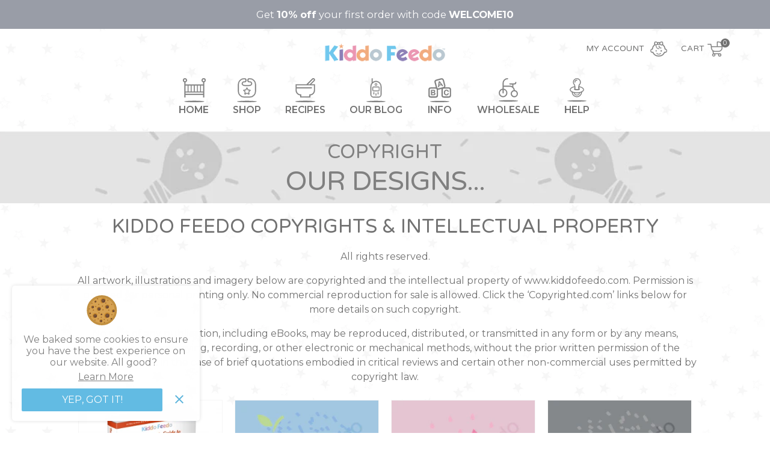

--- FILE ---
content_type: text/html; charset=utf-8
request_url: https://kiddofeedo.com/pages/copyright
body_size: 30909
content:
<!doctype html>
<!--[if IE 9]> <html class="ie9 no-js" lang="en"> <![endif]-->
<!--[if (gt IE 9)|!(IE)]><!--> 
<!--[if IE 7]><html lang="en" class="ie7"><![endif]-->
<!--[if IE 8]><html lang="en" class="ie8"><![endif]-->
<!--[if !IE]><html lang="en-US"><![endif]-->
<html itemscope itemtype="http://schema.org/WebPage" class="no-js" lang="en"> <!--<![endif]-->
  <head>
    <meta charset="utf-8">
    <meta name="viewport" content="width=device-width,initial-scale=1">
    <meta name="theme-color" content="#df8f90">
    <link rel="canonical" href="https://kiddofeedo.com/pages/copyright"> 

    

    
    <title>
    Copyright
    
    
    
    &ndash; Kiddo Feedo
    
    </title>

    
    <meta name="description" content="Kiddo Feedo Copyrights &amp;amp; Intellectual Property All rights reserved. All artwork, illustrations and imagery below are copyrighted and the intellectual property of www.kiddofeedo.com. Permission is granted for personal printing only. No commercial reproduction for sale is allowed. Click the ‘Copyrighted.com’ links be">
    

    <!-- /snippets/social-meta-tags.liquid -->




<meta property="og:site_name" content="Kiddo Feedo">
<meta property="og:url" content="https://kiddofeedo.com/pages/copyright">
<meta property="og:title" content="Copyright">
<meta property="og:type" content="website">
<meta property="og:description" content="Kiddo Feedo Copyrights &amp;amp; Intellectual Property All rights reserved. All artwork, illustrations and imagery below are copyrighted and the intellectual property of www.kiddofeedo.com. Permission is granted for personal printing only. No commercial reproduction for sale is allowed. Click the ‘Copyrighted.com’ links be">

<meta property="og:image" content="http://kiddofeedo.com/cdn/shopifycloud/storefront/assets/no-image-2048-a2addb12_1200x1200.gif">
<meta property="og:image:secure_url" content="https://kiddofeedo.com/cdn/shopifycloud/storefront/assets/no-image-2048-a2addb12_1200x1200.gif">


  <meta name="twitter:site" content="@kiddofeedo">

<meta name="twitter:card" content="summary_large_image">
<meta name="twitter:title" content="Copyright">
<meta name="twitter:description" content="Kiddo Feedo Copyrights &amp;amp; Intellectual Property All rights reserved. All artwork, illustrations and imagery below are copyrighted and the intellectual property of www.kiddofeedo.com. Permission is granted for personal printing only. No commercial reproduction for sale is allowed. Click the ‘Copyrighted.com’ links be">


    <script>
      document.documentElement.className = document.documentElement.className.replace('no-js', 'js');
    </script>

    





 

 
 











<script>
  window.file_url = "//kiddofeedo.com/cdn/shop/files/?24443"; 
  window.asset_url = "//kiddofeedo.com/cdn/shop/t/30/assets/xxxxx?24443";

  window.money_format = '<span class=money>${{amount}} USD</span>';
  window.shop_currency = 'USD';
  window.show_multiple_currencies = true;

  window.ajaxCart = 'false';
  window.addcart_susscess = "popup";
  window.review = true;

  window.filter_mul_choice = true;

  //Product Detail - Add to cart
  window.btn_addToCart = '#btnAddtocart';
  window.product_detail_form = '#AddToCartForm';
  window.product_detail_name = '.product-info h1';
  window.product_detail_mainImg = '#single-photos';
  window.addcart_susscess = "popup";

  window.cart_count = ".mini-cart .cart-count"; 
  window.cart_total = ".mini-cart .cart-total";

  //Quickview
  window.color_swatch = 'true';
  window.product_media_layout = 'horizontal';
  window.btn_quickview = ".btn-quickview";
  window.quantity = ' x ';
</script>

    
<link href="//kiddofeedo.com/cdn/shop/t/30/assets/jpreloader.scss.css?v=115292052713902557501700819370" rel="stylesheet" type="text/css" media="all" />


<script src="https://use.fontawesome.com/4486ebba84.js" ></script>
<script src="//ajax.googleapis.com/ajax/libs/jquery/1.11.0/jquery.min.js" ></script>


<link href="https://fonts.googleapis.com/css?family=Montserrat:thin,extra-light,light,100,200,300,400,500,600,700,800" rel="stylesheet">



<link href="https://fonts.googleapis.com/css?family=Varela+Round:200,300,400,500,600,700,800,900" rel="stylesheet">



<link href="https://fonts.googleapis.com/css?family=Varela+Round:200,300,400,500,600,700,800,900" rel="stylesheet">


<script src="//kiddofeedo.com/cdn/shopifycloud/storefront/assets/themes_support/api.jquery-7ab1a3a4.js" ></script>

<!--[if (lte IE 9) ]><script src="//kiddofeedo.com/cdn/shop/t/30/assets/match-media.min.js?v=22265819453975888031686922337" type="text/javascript"></script><![endif]-->



<script src="//kiddofeedo.com/cdn/shop/t/30/assets/lib.min.js?v=101601745690998681611686922337" ></script>





<link href="https://fonts.googleapis.com/css?family=Montserrat:100,200,400,600,700,900&display=swap" rel="stylesheet">

<link href="//kiddofeedo.com/cdn/shop/t/30/assets/libs.min.css?v=86083479004533361511686922337" rel="stylesheet" type="text/css" media="all" /> 
<link href="//kiddofeedo.com/cdn/shop/t/30/assets/swiper.min.css?v=139730160863873706941686922337" rel="stylesheet" type="text/css" media="all" />
<link href="//kiddofeedo.com/cdn/shop/t/30/assets/grid.scss.css?v=48598266366977335401686922337" rel="stylesheet" type="text/css" media="all" /> 

<link href="//kiddofeedo.com/cdn/shop/t/30/assets/main.scss.css?v=181352536901758489931700819370" rel="stylesheet" type="text/css" media="all" />
<link href="//kiddofeedo.com/cdn/shop/t/30/assets/sections.scss.css?v=100219013575759552141700819370" rel="stylesheet" type="text/css" media="all" />
<link href="//kiddofeedo.com/cdn/shop/t/30/assets/mbc-styles.css?v=111603181540343972631686922337" rel="stylesheet" type="text/css" media="all" />
<link href="//kiddofeedo.com/cdn/shop/t/30/assets/kf-styles.css?v=111603181540343972631686922337" rel="stylesheet" type="text/css" media="all" />
<link href="//kiddofeedo.com/cdn/shop/t/30/assets/kf.scss.css?v=42124036081775132161718014720" rel="stylesheet" type="text/css" media="all" />


<script src="//kiddofeedo.com/cdn/shop/t/30/assets/jpreloader.min.js?v=31006161184325285481686922337" ></script>








<script src="//kiddofeedo.com/cdn/shop/t/30/assets/swiper.min.js?v=73758995771681799271686922337" ></script>
<script src="//kiddofeedo.com/cdn/shop/t/30/assets/froogaloop2.min.js?v=149995907717140693771686922337" ></script>
<script src="//kiddofeedo.com/cdn/shop/t/30/assets/theme.js?v=25964815227953025651686922337" ></script>
<script src="//kiddofeedo.com/cdn/shop/t/30/assets/gred.js?v=42316448984659982031686922337" ></script>
<script src="//kiddofeedo.com/cdn/shop/t/30/assets/mbc-app-min.js?v=124104917008373575701686922337" ></script>

    <script>window.performance && window.performance.mark && window.performance.mark('shopify.content_for_header.start');</script><meta id="shopify-digital-wallet" name="shopify-digital-wallet" content="/2881028185/digital_wallets/dialog">
<link rel="alternate" hreflang="x-default" href="https://kiddofeedo.com/pages/copyright">
<link rel="alternate" hreflang="en-SE" href="https://kiddofeedo.com/en-se/pages/copyright">
<link rel="alternate" hreflang="en-AT" href="https://kiddofeedo.com/en-eur/pages/copyright">
<link rel="alternate" hreflang="en-BE" href="https://kiddofeedo.com/en-eur/pages/copyright">
<link rel="alternate" hreflang="en-CY" href="https://kiddofeedo.com/en-eur/pages/copyright">
<link rel="alternate" hreflang="en-EE" href="https://kiddofeedo.com/en-eur/pages/copyright">
<link rel="alternate" hreflang="en-FI" href="https://kiddofeedo.com/en-eur/pages/copyright">
<link rel="alternate" hreflang="en-GR" href="https://kiddofeedo.com/en-eur/pages/copyright">
<link rel="alternate" hreflang="en-IE" href="https://kiddofeedo.com/en-eur/pages/copyright">
<link rel="alternate" hreflang="en-LV" href="https://kiddofeedo.com/en-eur/pages/copyright">
<link rel="alternate" hreflang="en-LT" href="https://kiddofeedo.com/en-eur/pages/copyright">
<link rel="alternate" hreflang="en-LU" href="https://kiddofeedo.com/en-eur/pages/copyright">
<link rel="alternate" hreflang="en-MT" href="https://kiddofeedo.com/en-eur/pages/copyright">
<link rel="alternate" hreflang="en-NL" href="https://kiddofeedo.com/en-eur/pages/copyright">
<link rel="alternate" hreflang="en-PT" href="https://kiddofeedo.com/en-eur/pages/copyright">
<link rel="alternate" hreflang="en-SK" href="https://kiddofeedo.com/en-eur/pages/copyright">
<link rel="alternate" hreflang="en-SI" href="https://kiddofeedo.com/en-eur/pages/copyright">
<link rel="alternate" hreflang="en-HR" href="https://kiddofeedo.com/en-eur/pages/copyright">
<link rel="alternate" hreflang="en-PL" href="https://kiddofeedo.com/en-pl/pages/copyright">
<link rel="alternate" hreflang="en-DK" href="https://kiddofeedo.com/en-dk/pages/copyright">
<link rel="alternate" hreflang="en-BG" href="https://kiddofeedo.com/en-bg/pages/copyright">
<link rel="alternate" hreflang="en-CZ" href="https://kiddofeedo.com/en-cz/pages/copyright">
<link rel="alternate" hreflang="en-HU" href="https://kiddofeedo.com/en-hu/pages/copyright">
<link rel="alternate" hreflang="en-RO" href="https://kiddofeedo.com/en-ro/pages/copyright">
<link rel="alternate" hreflang="en-IT" href="https://kiddofeedo.com/en-it/pages/copyright">
<link rel="alternate" hreflang="en-ES" href="https://kiddofeedo.com/en-es/pages/copyright">
<link rel="alternate" hreflang="en-FR" href="https://kiddofeedo.com/en-fr/pages/copyright">
<link rel="alternate" hreflang="en-DE" href="https://kiddofeedo.com/en-de/pages/copyright">
<script async="async" src="/checkouts/internal/preloads.js?locale=en-US"></script>
<script id="shopify-features" type="application/json">{"accessToken":"73d68fbf93e2ae94450852b1e13e4780","betas":["rich-media-storefront-analytics"],"domain":"kiddofeedo.com","predictiveSearch":true,"shopId":2881028185,"locale":"en"}</script>
<script>var Shopify = Shopify || {};
Shopify.shop = "kiddo-feedo.myshopify.com";
Shopify.locale = "en";
Shopify.currency = {"active":"USD","rate":"1.0"};
Shopify.country = "US";
Shopify.theme = {"name":"[Kiddo Feedo] - v2.4","id":126023663677,"schema_name":"Kiddo Feedo","schema_version":"3.0.0","theme_store_id":null,"role":"main"};
Shopify.theme.handle = "null";
Shopify.theme.style = {"id":null,"handle":null};
Shopify.cdnHost = "kiddofeedo.com/cdn";
Shopify.routes = Shopify.routes || {};
Shopify.routes.root = "/";</script>
<script type="module">!function(o){(o.Shopify=o.Shopify||{}).modules=!0}(window);</script>
<script>!function(o){function n(){var o=[];function n(){o.push(Array.prototype.slice.apply(arguments))}return n.q=o,n}var t=o.Shopify=o.Shopify||{};t.loadFeatures=n(),t.autoloadFeatures=n()}(window);</script>
<script id="shop-js-analytics" type="application/json">{"pageType":"page"}</script>
<script defer="defer" async type="module" src="//kiddofeedo.com/cdn/shopifycloud/shop-js/modules/v2/client.init-shop-cart-sync_Bc8-qrdt.en.esm.js"></script>
<script defer="defer" async type="module" src="//kiddofeedo.com/cdn/shopifycloud/shop-js/modules/v2/chunk.common_CmNk3qlo.esm.js"></script>
<script type="module">
  await import("//kiddofeedo.com/cdn/shopifycloud/shop-js/modules/v2/client.init-shop-cart-sync_Bc8-qrdt.en.esm.js");
await import("//kiddofeedo.com/cdn/shopifycloud/shop-js/modules/v2/chunk.common_CmNk3qlo.esm.js");

  window.Shopify.SignInWithShop?.initShopCartSync?.({"fedCMEnabled":true,"windoidEnabled":true});

</script>
<script>(function() {
  var isLoaded = false;
  function asyncLoad() {
    if (isLoaded) return;
    isLoaded = true;
    var urls = ["https:\/\/shy.elfsight.com\/p\/platform.js?shop=kiddo-feedo.myshopify.com","https:\/\/cdn.authorsig.lowfruitsolutions.com\/6b4c0308d1defe9afa61a3c42eee49c7\/author-sig-e0e90b2cb64f2c58559553ac6095ece3.js?shop=kiddo-feedo.myshopify.com","https:\/\/chimpstatic.com\/mcjs-connected\/js\/users\/519d6721f0a715f1ffe74c6a8\/42530cfe78e91365e69df02c4.js?shop=kiddo-feedo.myshopify.com","https:\/\/cdn.ryviu.com\/v\/static\/js\/app.js?n=1\u0026shop=kiddo-feedo.myshopify.com","https:\/\/cdn.shopify.com\/s\/files\/1\/2233\/5399\/t\/1\/assets\/trust_hero_2881028185.js?v=1670600227\u0026shop=kiddo-feedo.myshopify.com","https:\/\/pixel.cornercart.io\/embed.js?shop=kiddo-feedo.myshopify.com","https:\/\/convoy.usecorner.io\/convoy.js?shop=kiddo-feedo.myshopify.com","https:\/\/cdnbevi.spicegems.com\/js\/serve\/kiddo-feedo.myshopify.com\/v1\/index_18d7ba889966dd932b60795b71323cc3e9614945.js?v=live312\u0026shop=kiddo-feedo.myshopify.com"];
    for (var i = 0; i < urls.length; i++) {
      var s = document.createElement('script');
      s.type = 'text/javascript';
      s.async = true;
      s.src = urls[i];
      var x = document.getElementsByTagName('script')[0];
      x.parentNode.insertBefore(s, x);
    }
  };
  if(window.attachEvent) {
    window.attachEvent('onload', asyncLoad);
  } else {
    window.addEventListener('load', asyncLoad, false);
  }
})();</script>
<script id="__st">var __st={"a":2881028185,"offset":39600,"reqid":"89caca9e-8c96-45ea-ae8b-59be8f84f205-1762240406","pageurl":"kiddofeedo.com\/pages\/copyright","s":"pages-28359622745","u":"4aaa0e3747b1","p":"page","rtyp":"page","rid":28359622745};</script>
<script>window.ShopifyPaypalV4VisibilityTracking = true;</script>
<script id="captcha-bootstrap">!function(){'use strict';const t='contact',e='account',n='new_comment',o=[[t,t],['blogs',n],['comments',n],[t,'customer']],c=[[e,'customer_login'],[e,'guest_login'],[e,'recover_customer_password'],[e,'create_customer']],r=t=>t.map((([t,e])=>`form[action*='/${t}']:not([data-nocaptcha='true']) input[name='form_type'][value='${e}']`)).join(','),a=t=>()=>t?[...document.querySelectorAll(t)].map((t=>t.form)):[];function s(){const t=[...o],e=r(t);return a(e)}const i='password',u='form_key',d=['recaptcha-v3-token','g-recaptcha-response','h-captcha-response',i],f=()=>{try{return window.sessionStorage}catch{return}},m='__shopify_v',_=t=>t.elements[u];function p(t,e,n=!1){try{const o=window.sessionStorage,c=JSON.parse(o.getItem(e)),{data:r}=function(t){const{data:e,action:n}=t;return t[m]||n?{data:e,action:n}:{data:t,action:n}}(c);for(const[e,n]of Object.entries(r))t.elements[e]&&(t.elements[e].value=n);n&&o.removeItem(e)}catch(o){console.error('form repopulation failed',{error:o})}}const l='form_type',E='cptcha';function T(t){t.dataset[E]=!0}const w=window,h=w.document,L='Shopify',v='ce_forms',y='captcha';let A=!1;((t,e)=>{const n=(g='f06e6c50-85a8-45c8-87d0-21a2b65856fe',I='https://cdn.shopify.com/shopifycloud/storefront-forms-hcaptcha/ce_storefront_forms_captcha_hcaptcha.v1.5.2.iife.js',D={infoText:'Protected by hCaptcha',privacyText:'Privacy',termsText:'Terms'},(t,e,n)=>{const o=w[L][v],c=o.bindForm;if(c)return c(t,g,e,D).then(n);var r;o.q.push([[t,g,e,D],n]),r=I,A||(h.body.append(Object.assign(h.createElement('script'),{id:'captcha-provider',async:!0,src:r})),A=!0)});var g,I,D;w[L]=w[L]||{},w[L][v]=w[L][v]||{},w[L][v].q=[],w[L][y]=w[L][y]||{},w[L][y].protect=function(t,e){n(t,void 0,e),T(t)},Object.freeze(w[L][y]),function(t,e,n,w,h,L){const[v,y,A,g]=function(t,e,n){const i=e?o:[],u=t?c:[],d=[...i,...u],f=r(d),m=r(i),_=r(d.filter((([t,e])=>n.includes(e))));return[a(f),a(m),a(_),s()]}(w,h,L),I=t=>{const e=t.target;return e instanceof HTMLFormElement?e:e&&e.form},D=t=>v().includes(t);t.addEventListener('submit',(t=>{const e=I(t);if(!e)return;const n=D(e)&&!e.dataset.hcaptchaBound&&!e.dataset.recaptchaBound,o=_(e),c=g().includes(e)&&(!o||!o.value);(n||c)&&t.preventDefault(),c&&!n&&(function(t){try{if(!f())return;!function(t){const e=f();if(!e)return;const n=_(t);if(!n)return;const o=n.value;o&&e.removeItem(o)}(t);const e=Array.from(Array(32),(()=>Math.random().toString(36)[2])).join('');!function(t,e){_(t)||t.append(Object.assign(document.createElement('input'),{type:'hidden',name:u})),t.elements[u].value=e}(t,e),function(t,e){const n=f();if(!n)return;const o=[...t.querySelectorAll(`input[type='${i}']`)].map((({name:t})=>t)),c=[...d,...o],r={};for(const[a,s]of new FormData(t).entries())c.includes(a)||(r[a]=s);n.setItem(e,JSON.stringify({[m]:1,action:t.action,data:r}))}(t,e)}catch(e){console.error('failed to persist form',e)}}(e),e.submit())}));const S=(t,e)=>{t&&!t.dataset[E]&&(n(t,e.some((e=>e===t))),T(t))};for(const o of['focusin','change'])t.addEventListener(o,(t=>{const e=I(t);D(e)&&S(e,y())}));const B=e.get('form_key'),M=e.get(l),P=B&&M;t.addEventListener('DOMContentLoaded',(()=>{const t=y();if(P)for(const e of t)e.elements[l].value===M&&p(e,B);[...new Set([...A(),...v().filter((t=>'true'===t.dataset.shopifyCaptcha))])].forEach((e=>S(e,t)))}))}(h,new URLSearchParams(w.location.search),n,t,e,['guest_login'])})(!0,!0)}();</script>
<script integrity="sha256-52AcMU7V7pcBOXWImdc/TAGTFKeNjmkeM1Pvks/DTgc=" data-source-attribution="shopify.loadfeatures" defer="defer" src="//kiddofeedo.com/cdn/shopifycloud/storefront/assets/storefront/load_feature-81c60534.js" crossorigin="anonymous"></script>
<script data-source-attribution="shopify.dynamic_checkout.dynamic.init">var Shopify=Shopify||{};Shopify.PaymentButton=Shopify.PaymentButton||{isStorefrontPortableWallets:!0,init:function(){window.Shopify.PaymentButton.init=function(){};var t=document.createElement("script");t.src="https://kiddofeedo.com/cdn/shopifycloud/portable-wallets/latest/portable-wallets.en.js",t.type="module",document.head.appendChild(t)}};
</script>
<script data-source-attribution="shopify.dynamic_checkout.buyer_consent">
  function portableWalletsHideBuyerConsent(e){var t=document.getElementById("shopify-buyer-consent"),n=document.getElementById("shopify-subscription-policy-button");t&&n&&(t.classList.add("hidden"),t.setAttribute("aria-hidden","true"),n.removeEventListener("click",e))}function portableWalletsShowBuyerConsent(e){var t=document.getElementById("shopify-buyer-consent"),n=document.getElementById("shopify-subscription-policy-button");t&&n&&(t.classList.remove("hidden"),t.removeAttribute("aria-hidden"),n.addEventListener("click",e))}window.Shopify?.PaymentButton&&(window.Shopify.PaymentButton.hideBuyerConsent=portableWalletsHideBuyerConsent,window.Shopify.PaymentButton.showBuyerConsent=portableWalletsShowBuyerConsent);
</script>
<script data-source-attribution="shopify.dynamic_checkout.cart.bootstrap">document.addEventListener("DOMContentLoaded",(function(){function t(){return document.querySelector("shopify-accelerated-checkout-cart, shopify-accelerated-checkout")}if(t())Shopify.PaymentButton.init();else{new MutationObserver((function(e,n){t()&&(Shopify.PaymentButton.init(),n.disconnect())})).observe(document.body,{childList:!0,subtree:!0})}}));
</script>

<script>window.performance && window.performance.mark && window.performance.mark('shopify.content_for_header.end');</script>
  	  
<!-- RYVIU APP :: Settings global -->	
    <script>
        var ryviu_global_settings = {"form":{"showTitle":false,"titleForm":"Rate Us","titleName":"Your Name","colorInput":"#464646","colorTitle":"#696969","no_comment":"","noticeName":"Your name is required field","titleEmail":"Your Email","titleReply":"","autoPublish":true,"colorNotice":"#dd2c00","colorSubmit":"#ffffff","noticeEmail":"Your email is required and valid email","titleSubmit":"Submit Your Review","titleSubject":"Review Title","titleSuccess":"Thank you! Your review is submited.","colorStarForm":"#ececec","noticeSubject":"Title is required field","showtitleForm":false,"titleMessenger":"Review Content","noticeMessenger":"Your review is required field","placeholderName":"John Smith","starActivecolor":"#fdbc00","backgroundSubmit":"#00aeef","placeholderEmail":"example@yourdomain.com","placeholderSubject":"Look great","placeholderMessenger":"Let us know what you think","loadAfterContentLoaded":true},"plan":5,"questions":{"by_text":"Author","of_text":"of","on_text":"on","des_form":"Ask a question to the community here","name_form":"Your Name","email_form":"Your E-Mail Adresse","input_text":"Have a question? Search for answers","title_form":"No answer found?","answer_form":"Your answers","answer_text":"Answer question","newest_text":"Latest New","notice_form":"Complete before submitting","submit_form":"Send a question","helpful_text":"Most helpful","showing_text":"Show","question_form":"Your question","titleCustomer":"","community_text":"Ask the community here","questions_text":"questions","title_answer_form":"Answer question","ask_community_text":"Ask the community","submit_answer_form":"Send a reply","write_question_text":"Ask a question","question_answer_form":"Question","placeholder_answer_form":"Answer is a required field!","placeholder_question_form":"Question is a required field!"},"review_widget":{"star":1,"style":"style2","title":true,"ofText":"of","tstar1":"Terrible","tstar2":"Poor","tstar3":"Average","tstar4":"Very Good","tstar5":"Excellent","nostars":false,"nowrite":false,"hideFlag":false,"hidedate":false,"no_write":true,"noavatar":false,"noreview":true,"order_by":"late","showFull":true,"showText":"Show:","showspam":true,"noReviews":"No reviews","outofText":"out of","random_to":20,"ryplyText":"Comment","starStyle":"style1","starcolor":"#e6e6e6","starsText":"stars","boostPopup":false,"colorTitle":"#6c8187","colorWrite":"#ffffff","customDate":"M d, Y","dateSelect":"dateDefaut","helpulText":"Is this helpful?","latestText":"Latest","nolastname":false,"oldestText":"Oldest","paddingTop":15,"reviewText":"review","sortbyText":"Sort by:","starHeight":15,"titleWrite":"Write a review","borderColor":"rgb(246, 246, 246)","borderStyle":"solid","borderWidth":0,"colorAvatar":"#f8f8f8","firstReview":"Write a first review now","paddingLeft":25,"random_from":0,"reviewsText":"reviews","showingText":"Showing","disableReply":true,"paddingRight":25,"payment_type":"Monthly","textVerified":"Verified Purchase","bgColorAvatar":"rgb(114, 114, 114)","colorVerified":"#05d92d","disableHelpul":false,"disableWidget":false,"paddingBottom":0,"titleCustomer":"Customer Reviews","filter_reviews":"all","setColorAvatar":true,"backgroundRyviu":"rgb(255, 255, 255)","backgroundWrite":"rgb(114, 114, 114)","disablePurchase":false,"starActiveStyle":"style1","starActivecolor":"rgb(246, 169, 121)","show_title_customer":true,"filter_reviews_local":"US"},"design_settings":{"date":"timeago","sort":"late","paging":"paging","showing":30,"timeAgo":true,"webFont":"Montserrat","url_shop":"kiddo-feedo.myshopify.com","approving":true,"colection":true,"no_number":false,"no_review":true,"defautDate":"timeago","defaultDate":"timeago","webFontSize":14,"client_theme":"defaultV1","localeFormat":"en","verify_reply":true,"verify_review":true,"reviews_per_page":5,"aimgs":false}};
    </script>
<!-- RYVIU APP -->
<style type='text/css'>
  .baCountry{width:30px;height:20px;display:inline-block;vertical-align:middle;margin-right:6px;background-size:30px!important;border-radius:4px;background-repeat:no-repeat}
  .baCountry-traditional .baCountry{background-image:url(https://cdn.shopify.com/s/files/1/0194/1736/6592/t/1/assets/ba-flags.png?=14261939516959647149);height:19px!important}
  .baCountry-modern .baCountry{background-image:url(https://cdn.shopify.com/s/files/1/0194/1736/6592/t/1/assets/ba-flags.png?=14261939516959647149)}
  .baCountry-NO-FLAG{background-position:0 0}.baCountry-AD{background-position:0 -20px}.baCountry-AED{background-position:0 -40px}.baCountry-AFN{background-position:0 -60px}.baCountry-AG{background-position:0 -80px}.baCountry-AI{background-position:0 -100px}.baCountry-ALL{background-position:0 -120px}.baCountry-AMD{background-position:0 -140px}.baCountry-AOA{background-position:0 -160px}.baCountry-ARS{background-position:0 -180px}.baCountry-AS{background-position:0 -200px}.baCountry-AT{background-position:0 -220px}.baCountry-AUD{background-position:0 -240px}.baCountry-AWG{background-position:0 -260px}.baCountry-AZN{background-position:0 -280px}.baCountry-BAM{background-position:0 -300px}.baCountry-BBD{background-position:0 -320px}.baCountry-BDT{background-position:0 -340px}.baCountry-BE{background-position:0 -360px}.baCountry-BF{background-position:0 -380px}.baCountry-BGN{background-position:0 -400px}.baCountry-BHD{background-position:0 -420px}.baCountry-BIF{background-position:0 -440px}.baCountry-BJ{background-position:0 -460px}.baCountry-BMD{background-position:0 -480px}.baCountry-BND{background-position:0 -500px}.baCountry-BOB{background-position:0 -520px}.baCountry-BRL{background-position:0 -540px}.baCountry-BSD{background-position:0 -560px}.baCountry-BTN{background-position:0 -580px}.baCountry-BWP{background-position:0 -600px}.baCountry-BYN{background-position:0 -620px}.baCountry-BZD{background-position:0 -640px}.baCountry-CAD{background-position:0 -660px}.baCountry-CC{background-position:0 -680px}.baCountry-CDF{background-position:0 -700px}.baCountry-CG{background-position:0 -720px}.baCountry-CHF{background-position:0 -740px}.baCountry-CI{background-position:0 -760px}.baCountry-CK{background-position:0 -780px}.baCountry-CLP{background-position:0 -800px}.baCountry-CM{background-position:0 -820px}.baCountry-CNY{background-position:0 -840px}.baCountry-COP{background-position:0 -860px}.baCountry-CRC{background-position:0 -880px}.baCountry-CU{background-position:0 -900px}.baCountry-CX{background-position:0 -920px}.baCountry-CY{background-position:0 -940px}.baCountry-CZK{background-position:0 -960px}.baCountry-DE{background-position:0 -980px}.baCountry-DJF{background-position:0 -1000px}.baCountry-DKK{background-position:0 -1020px}.baCountry-DM{background-position:0 -1040px}.baCountry-DOP{background-position:0 -1060px}.baCountry-DZD{background-position:0 -1080px}.baCountry-EC{background-position:0 -1100px}.baCountry-EE{background-position:0 -1120px}.baCountry-EGP{background-position:0 -1140px}.baCountry-ER{background-position:0 -1160px}.baCountry-ES{background-position:0 -1180px}.baCountry-ETB{background-position:0 -1200px}.baCountry-EUR{background-position:0 -1220px}.baCountry-FI{background-position:0 -1240px}.baCountry-FJD{background-position:0 -1260px}.baCountry-FKP{background-position:0 -1280px}.baCountry-FO{background-position:0 -1300px}.baCountry-FR{background-position:0 -1320px}.baCountry-GA{background-position:0 -1340px}.baCountry-GBP{background-position:0 -1360px}.baCountry-GD{background-position:0 -1380px}.baCountry-GEL{background-position:0 -1400px}.baCountry-GHS{background-position:0 -1420px}.baCountry-GIP{background-position:0 -1440px}.baCountry-GL{background-position:0 -1460px}.baCountry-GMD{background-position:0 -1480px}.baCountry-GNF{background-position:0 -1500px}.baCountry-GQ{background-position:0 -1520px}.baCountry-GR{background-position:0 -1540px}.baCountry-GTQ{background-position:0 -1560px}.baCountry-GU{background-position:0 -1580px}.baCountry-GW{background-position:0 -1600px}.baCountry-HKD{background-position:0 -1620px}.baCountry-HNL{background-position:0 -1640px}.baCountry-HRK{background-position:0 -1660px}.baCountry-HTG{background-position:0 -1680px}.baCountry-HUF{background-position:0 -1700px}.baCountry-IDR{background-position:0 -1720px}.baCountry-IE{background-position:0 -1740px}.baCountry-ILS{background-position:0 -1760px}.baCountry-INR{background-position:0 -1780px}.baCountry-IO{background-position:0 -1800px}.baCountry-IQD{background-position:0 -1820px}.baCountry-IRR{background-position:0 -1840px}.baCountry-ISK{background-position:0 -1860px}.baCountry-IT{background-position:0 -1880px}.baCountry-JMD{background-position:0 -1900px}.baCountry-JOD{background-position:0 -1920px}.baCountry-JPY{background-position:0 -1940px}.baCountry-KES{background-position:0 -1960px}.baCountry-KGS{background-position:0 -1980px}.baCountry-KHR{background-position:0 -2000px}.baCountry-KI{background-position:0 -2020px}.baCountry-KMF{background-position:0 -2040px}.baCountry-KN{background-position:0 -2060px}.baCountry-KP{background-position:0 -2080px}.baCountry-KRW{background-position:0 -2100px}.baCountry-KWD{background-position:0 -2120px}.baCountry-KYD{background-position:0 -2140px}.baCountry-KZT{background-position:0 -2160px}.baCountry-LBP{background-position:0 -2180px}.baCountry-LI{background-position:0 -2200px}.baCountry-LKR{background-position:0 -2220px}.baCountry-LRD{background-position:0 -2240px}.baCountry-LSL{background-position:0 -2260px}.baCountry-LT{background-position:0 -2280px}.baCountry-LU{background-position:0 -2300px}.baCountry-LV{background-position:0 -2320px}.baCountry-LYD{background-position:0 -2340px}.baCountry-MAD{background-position:0 -2360px}.baCountry-MC{background-position:0 -2380px}.baCountry-MDL{background-position:0 -2400px}.baCountry-ME{background-position:0 -2420px}.baCountry-MGA{background-position:0 -2440px}.baCountry-MKD{background-position:0 -2460px}.baCountry-ML{background-position:0 -2480px}.baCountry-MMK{background-position:0 -2500px}.baCountry-MN{background-position:0 -2520px}.baCountry-MOP{background-position:0 -2540px}.baCountry-MQ{background-position:0 -2560px}.baCountry-MR{background-position:0 -2580px}.baCountry-MS{background-position:0 -2600px}.baCountry-MT{background-position:0 -2620px}.baCountry-MUR{background-position:0 -2640px}.baCountry-MVR{background-position:0 -2660px}.baCountry-MWK{background-position:0 -2680px}.baCountry-MXN{background-position:0 -2700px}.baCountry-MYR{background-position:0 -2720px}.baCountry-MZN{background-position:0 -2740px}.baCountry-NAD{background-position:0 -2760px}.baCountry-NE{background-position:0 -2780px}.baCountry-NF{background-position:0 -2800px}.baCountry-NG{background-position:0 -2820px}.baCountry-NIO{background-position:0 -2840px}.baCountry-NL{background-position:0 -2860px}.baCountry-NOK{background-position:0 -2880px}.baCountry-NPR{background-position:0 -2900px}.baCountry-NR{background-position:0 -2920px}.baCountry-NU{background-position:0 -2940px}.baCountry-NZD{background-position:0 -2960px}.baCountry-OMR{background-position:0 -2980px}.baCountry-PAB{background-position:0 -3000px}.baCountry-PEN{background-position:0 -3020px}.baCountry-PGK{background-position:0 -3040px}.baCountry-PHP{background-position:0 -3060px}.baCountry-PKR{background-position:0 -3080px}.baCountry-PLN{background-position:0 -3100px}.baCountry-PR{background-position:0 -3120px}.baCountry-PS{background-position:0 -3140px}.baCountry-PT{background-position:0 -3160px}.baCountry-PW{background-position:0 -3180px}.baCountry-QAR{background-position:0 -3200px}.baCountry-RON{background-position:0 -3220px}.baCountry-RSD{background-position:0 -3240px}.baCountry-RUB{background-position:0 -3260px}.baCountry-RWF{background-position:0 -3280px}.baCountry-SAR{background-position:0 -3300px}.baCountry-SBD{background-position:0 -3320px}.baCountry-SCR{background-position:0 -3340px}.baCountry-SDG{background-position:0 -3360px}.baCountry-SEK{background-position:0 -3380px}.baCountry-SGD{background-position:0 -3400px}.baCountry-SI{background-position:0 -3420px}.baCountry-SK{background-position:0 -3440px}.baCountry-SLL{background-position:0 -3460px}.baCountry-SM{background-position:0 -3480px}.baCountry-SN{background-position:0 -3500px}.baCountry-SO{background-position:0 -3520px}.baCountry-SRD{background-position:0 -3540px}.baCountry-SSP{background-position:0 -3560px}.baCountry-STD{background-position:0 -3580px}.baCountry-SV{background-position:0 -3600px}.baCountry-SYP{background-position:0 -3620px}.baCountry-SZL{background-position:0 -3640px}.baCountry-TC{background-position:0 -3660px}.baCountry-TD{background-position:0 -3680px}.baCountry-TG{background-position:0 -3700px}.baCountry-THB{background-position:0 -3720px}.baCountry-TJS{background-position:0 -3740px}.baCountry-TK{background-position:0 -3760px}.baCountry-TMT{background-position:0 -3780px}.baCountry-TND{background-position:0 -3800px}.baCountry-TOP{background-position:0 -3820px}.baCountry-TRY{background-position:0 -3840px}.baCountry-TTD{background-position:0 -3860px}.baCountry-TWD{background-position:0 -3880px}.baCountry-TZS{background-position:0 -3900px}.baCountry-UAH{background-position:0 -3920px}.baCountry-UGX{background-position:0 -3940px}.baCountry-USD{background-position:0 -3960px}.baCountry-UYU{background-position:0 -3980px}.baCountry-UZS{background-position:0 -4000px}.baCountry-VEF{background-position:0 -4020px}.baCountry-VG{background-position:0 -4040px}.baCountry-VI{background-position:0 -4060px}.baCountry-VND{background-position:0 -4080px}.baCountry-VUV{background-position:0 -4100px}.baCountry-WST{background-position:0 -4120px}.baCountry-XAF{background-position:0 -4140px}.baCountry-XPF{background-position:0 -4160px}.baCountry-YER{background-position:0 -4180px}.baCountry-ZAR{background-position:0 -4200px}.baCountry-ZM{background-position:0 -4220px}.baCountry-ZW{background-position:0 -4240px}
  .bacurr-checkoutNotice{margin: 3px 10px 0 10px;left: 0;right: 0;text-align: center;}
  @media (min-width:750px) {.bacurr-checkoutNotice{position: absolute;}}
</style>

<script>
    window.baCurr = window.baCurr || {};
    window.baCurr.config = {}; window.baCurr.rePeat = function () {};
    Object.assign(window.baCurr.config, {
      "enabled":true,
      "manual_placement":"",
      "night_time":false,
      "round_by_default":false,
      "display_position":"top_left",
      "display_position_type":"floating",
      "custom_code":{"css":""},
      "flag_type":"showCurrencyOnly",
      "flag_design":"modern",
      "round_style":"none",
      "round_dec":"",
      "chosen_cur":,
      "desktop_visible":true,
      "mob_visible":true,
      "money_mouse_show":false,
      "textColor":"",
      "flag_theme":"default",
      "selector_hover_hex":"",
      "lightning":false,
      "mob_manual_placement":"",
      "mob_placement":"top_left",
      "mob_placement_type":"floating",
      "moneyWithCurrencyFormat":false,
      "ui_style":"default",
      "user_curr":"",
      "auto_loc":false,
      "auto_pref":false,
      "selector_bg_hex":"",
      "selector_border_type":"noBorder",
      "cart_alert_bg_hex":"",
      "cart_alert_note":"",
      "cart_alert_state":false,
      "cart_alert_font_hex":""
    },{
      money_format: "\u003cspan class=money\u003e${{amount}}\u003c\/span\u003e",
      money_with_currency_format: "\u003cspan class=money\u003e${{amount}} USD\u003c\/span\u003e",
      user_curr: "USD"
    });
    window.baCurr.config.multi_curr = [];
    
    window.baCurr.config.final_currency = "USD" || '';
    window.baCurr.config.multi_curr = "USD".split(',') || '';

    (function(window, document) {"use strict";
      function onload(){
        function insertPopupMessageJs(){
          var head = document.getElementsByTagName('head')[0];
          var script = document.createElement('script');
          script.src = ('https:' == document.location.protocol ? 'https://' : 'http://') + 'currency.boosterapps.com/preview_curr.js';
          script.type = 'text/javascript';
          head.appendChild(script);
        }

        if(document.location.search.indexOf("preview_cur=1") > -1){
          setTimeout(function(){
            window.currency_preview_result = document.getElementById("baCurrSelector").length > 0 ? 'success' : 'error';
            insertPopupMessageJs();
          }, 1000);
        }
      }

      var head = document.getElementsByTagName('head')[0];
      var script = document.createElement('script');
      script.src = ('https:' == document.location.protocol ? 'https://' : 'http://') + "";
      script.type = 'text/javascript';
      script.onload = script.onreadystatechange = function() {
      if (script.readyState) {
        if (script.readyState === 'complete' || script.readyState === 'loaded') {
          script.onreadystatechange = null;
            onload();
          }
        }
        else {
          onload();
        }
      };
      head.appendChild(script);

    }(window, document));
</script>



	
    


        <link href="//kiddofeedo.com/cdn/shop/t/30/assets/paymentfont.scss.css?v=70374860635976568431759200760" rel="stylesheet" type="text/css" media="all" />
      
<!-- BEGIN app block: shopify://apps/easy-variant-images/blocks/embed_via/bfecabd5-49af-4d37-8214-f0f4649f4cb3 --><!-- BEGIN app snippet: mvi --><script> 
var spice_mainObject = {};
var spice_allImages = [];
var spice_commonImages;
var spice_varImages = [];
var spice_variantImages;
var spice_tempObject = {};
var spice_allTags = [];
var spice_allVariants = [];
var spice_allImagesNoVideo = [];
var spice_evi_productJSON = null;

var spice_showOrNo = (spice_allTags.indexOf("spiceEvi_showOrNo") > -1)
    ? true
    : false;
    

var assignedImages = spice_varImages.filter(function (item, pos) {
    return spice_varImages.indexOf(item) == pos
});

var [firstAssignedImage] = assignedImages;
var firstIndex = spice_allImages.indexOf(firstAssignedImage);
spice_commonImages = spice_allImages.filter(function (elem, index) {
    return index < firstIndex
});
spice_variantImages = spice_allImages.filter(function (elem, index) {
    return spice_commonImages.indexOf(elem) < 0
});
spice_variantImages.forEach(function (elem, index) {
    if (assignedImages.indexOf(elem) > -1) {
        spice_tempObject[elem] = []
    }
    if (Object.keys(spice_tempObject).length > 0) {
        var lastKey = Object.keys(spice_tempObject)[
            Object
                .keys(spice_tempObject)
                .length - 1
        ];
        spice_tempObject[lastKey].push(elem)
    }
});
Object
    .keys(spice_mainObject)
    .forEach(function (elem, index) {
        var thisVal = spice_mainObject[elem];
        var newVal = spice_tempObject[thisVal];
        spice_mainObject[elem] = newVal
    });

</script>
<!-- END app snippet -->


<script type="text/javascript">
  const sg_evi_insertScript = (src) => {
    let sg_evi_script = document.createElement("script");
    sg_evi_script.src = src;
    sg_evi_script.async = true;
    document.currentScript ? document.currentScript.insertAdjacentElement("afterend", sg_evi_script) : document.head.appendChild(sg_evi_script);
  };

  const sg_evi_isProductPage = "page" == "product";
  const sg_evi_metafieldExists = null;

  let sg_evi_scriptUrl = "https:\/\/cdnbevi.spicegems.com\/js\/serve\/kiddo-feedo.myshopify.com\/v1\/index_18d7ba889966dd932b60795b71323cc3e9614945.js?v=live312\u0026shop=kiddo-feedo.myshopify.com";

  const sg_evi_themeRole = (typeof Shopify !== "undefined" && Shopify.theme && Shopify.theme.role) ? Shopify.theme.role : "main";
  if (sg_evi_themeRole !== "main") {
    sg_evi_scriptUrl = null;
  }

  if (sg_evi_metafieldExists && sg_evi_isProductPage) {
    sg_evi_insertScript(sg_evi_scriptUrl);
  } else if (!sg_evi_metafieldExists) {
    sg_evi_insertScript(sg_evi_scriptUrl);
  }
</script>


<!-- END app block --><script src="https://cdn.shopify.com/extensions/ddd2457a-821a-4bd3-987c-5d0890ffb0f6/ultimate-gdpr-eu-cookie-banner-19/assets/cookie-widget.js" type="text/javascript" defer="defer"></script>
<link href="https://monorail-edge.shopifysvc.com" rel="dns-prefetch">
<script>(function(){if ("sendBeacon" in navigator && "performance" in window) {try {var session_token_from_headers = performance.getEntriesByType('navigation')[0].serverTiming.find(x => x.name == '_s').description;} catch {var session_token_from_headers = undefined;}var session_cookie_matches = document.cookie.match(/_shopify_s=([^;]*)/);var session_token_from_cookie = session_cookie_matches && session_cookie_matches.length === 2 ? session_cookie_matches[1] : "";var session_token = session_token_from_headers || session_token_from_cookie || "";function handle_abandonment_event(e) {var entries = performance.getEntries().filter(function(entry) {return /monorail-edge.shopifysvc.com/.test(entry.name);});if (!window.abandonment_tracked && entries.length === 0) {window.abandonment_tracked = true;var currentMs = Date.now();var navigation_start = performance.timing.navigationStart;var payload = {shop_id: 2881028185,url: window.location.href,navigation_start,duration: currentMs - navigation_start,session_token,page_type: "page"};window.navigator.sendBeacon("https://monorail-edge.shopifysvc.com/v1/produce", JSON.stringify({schema_id: "online_store_buyer_site_abandonment/1.1",payload: payload,metadata: {event_created_at_ms: currentMs,event_sent_at_ms: currentMs}}));}}window.addEventListener('pagehide', handle_abandonment_event);}}());</script>
<script id="web-pixels-manager-setup">(function e(e,d,r,n,o){if(void 0===o&&(o={}),!Boolean(null===(a=null===(i=window.Shopify)||void 0===i?void 0:i.analytics)||void 0===a?void 0:a.replayQueue)){var i,a;window.Shopify=window.Shopify||{};var t=window.Shopify;t.analytics=t.analytics||{};var s=t.analytics;s.replayQueue=[],s.publish=function(e,d,r){return s.replayQueue.push([e,d,r]),!0};try{self.performance.mark("wpm:start")}catch(e){}var l=function(){var e={modern:/Edge?\/(1{2}[4-9]|1[2-9]\d|[2-9]\d{2}|\d{4,})\.\d+(\.\d+|)|Firefox\/(1{2}[4-9]|1[2-9]\d|[2-9]\d{2}|\d{4,})\.\d+(\.\d+|)|Chrom(ium|e)\/(9{2}|\d{3,})\.\d+(\.\d+|)|(Maci|X1{2}).+ Version\/(15\.\d+|(1[6-9]|[2-9]\d|\d{3,})\.\d+)([,.]\d+|)( \(\w+\)|)( Mobile\/\w+|) Safari\/|Chrome.+OPR\/(9{2}|\d{3,})\.\d+\.\d+|(CPU[ +]OS|iPhone[ +]OS|CPU[ +]iPhone|CPU IPhone OS|CPU iPad OS)[ +]+(15[._]\d+|(1[6-9]|[2-9]\d|\d{3,})[._]\d+)([._]\d+|)|Android:?[ /-](13[3-9]|1[4-9]\d|[2-9]\d{2}|\d{4,})(\.\d+|)(\.\d+|)|Android.+Firefox\/(13[5-9]|1[4-9]\d|[2-9]\d{2}|\d{4,})\.\d+(\.\d+|)|Android.+Chrom(ium|e)\/(13[3-9]|1[4-9]\d|[2-9]\d{2}|\d{4,})\.\d+(\.\d+|)|SamsungBrowser\/([2-9]\d|\d{3,})\.\d+/,legacy:/Edge?\/(1[6-9]|[2-9]\d|\d{3,})\.\d+(\.\d+|)|Firefox\/(5[4-9]|[6-9]\d|\d{3,})\.\d+(\.\d+|)|Chrom(ium|e)\/(5[1-9]|[6-9]\d|\d{3,})\.\d+(\.\d+|)([\d.]+$|.*Safari\/(?![\d.]+ Edge\/[\d.]+$))|(Maci|X1{2}).+ Version\/(10\.\d+|(1[1-9]|[2-9]\d|\d{3,})\.\d+)([,.]\d+|)( \(\w+\)|)( Mobile\/\w+|) Safari\/|Chrome.+OPR\/(3[89]|[4-9]\d|\d{3,})\.\d+\.\d+|(CPU[ +]OS|iPhone[ +]OS|CPU[ +]iPhone|CPU IPhone OS|CPU iPad OS)[ +]+(10[._]\d+|(1[1-9]|[2-9]\d|\d{3,})[._]\d+)([._]\d+|)|Android:?[ /-](13[3-9]|1[4-9]\d|[2-9]\d{2}|\d{4,})(\.\d+|)(\.\d+|)|Mobile Safari.+OPR\/([89]\d|\d{3,})\.\d+\.\d+|Android.+Firefox\/(13[5-9]|1[4-9]\d|[2-9]\d{2}|\d{4,})\.\d+(\.\d+|)|Android.+Chrom(ium|e)\/(13[3-9]|1[4-9]\d|[2-9]\d{2}|\d{4,})\.\d+(\.\d+|)|Android.+(UC? ?Browser|UCWEB|U3)[ /]?(15\.([5-9]|\d{2,})|(1[6-9]|[2-9]\d|\d{3,})\.\d+)\.\d+|SamsungBrowser\/(5\.\d+|([6-9]|\d{2,})\.\d+)|Android.+MQ{2}Browser\/(14(\.(9|\d{2,})|)|(1[5-9]|[2-9]\d|\d{3,})(\.\d+|))(\.\d+|)|K[Aa][Ii]OS\/(3\.\d+|([4-9]|\d{2,})\.\d+)(\.\d+|)/},d=e.modern,r=e.legacy,n=navigator.userAgent;return n.match(d)?"modern":n.match(r)?"legacy":"unknown"}(),u="modern"===l?"modern":"legacy",c=(null!=n?n:{modern:"",legacy:""})[u],f=function(e){return[e.baseUrl,"/wpm","/b",e.hashVersion,"modern"===e.buildTarget?"m":"l",".js"].join("")}({baseUrl:d,hashVersion:r,buildTarget:u}),m=function(e){var d=e.version,r=e.bundleTarget,n=e.surface,o=e.pageUrl,i=e.monorailEndpoint;return{emit:function(e){var a=e.status,t=e.errorMsg,s=(new Date).getTime(),l=JSON.stringify({metadata:{event_sent_at_ms:s},events:[{schema_id:"web_pixels_manager_load/3.1",payload:{version:d,bundle_target:r,page_url:o,status:a,surface:n,error_msg:t},metadata:{event_created_at_ms:s}}]});if(!i)return console&&console.warn&&console.warn("[Web Pixels Manager] No Monorail endpoint provided, skipping logging."),!1;try{return self.navigator.sendBeacon.bind(self.navigator)(i,l)}catch(e){}var u=new XMLHttpRequest;try{return u.open("POST",i,!0),u.setRequestHeader("Content-Type","text/plain"),u.send(l),!0}catch(e){return console&&console.warn&&console.warn("[Web Pixels Manager] Got an unhandled error while logging to Monorail."),!1}}}}({version:r,bundleTarget:l,surface:e.surface,pageUrl:self.location.href,monorailEndpoint:e.monorailEndpoint});try{o.browserTarget=l,function(e){var d=e.src,r=e.async,n=void 0===r||r,o=e.onload,i=e.onerror,a=e.sri,t=e.scriptDataAttributes,s=void 0===t?{}:t,l=document.createElement("script"),u=document.querySelector("head"),c=document.querySelector("body");if(l.async=n,l.src=d,a&&(l.integrity=a,l.crossOrigin="anonymous"),s)for(var f in s)if(Object.prototype.hasOwnProperty.call(s,f))try{l.dataset[f]=s[f]}catch(e){}if(o&&l.addEventListener("load",o),i&&l.addEventListener("error",i),u)u.appendChild(l);else{if(!c)throw new Error("Did not find a head or body element to append the script");c.appendChild(l)}}({src:f,async:!0,onload:function(){if(!function(){var e,d;return Boolean(null===(d=null===(e=window.Shopify)||void 0===e?void 0:e.analytics)||void 0===d?void 0:d.initialized)}()){var d=window.webPixelsManager.init(e)||void 0;if(d){var r=window.Shopify.analytics;r.replayQueue.forEach((function(e){var r=e[0],n=e[1],o=e[2];d.publishCustomEvent(r,n,o)})),r.replayQueue=[],r.publish=d.publishCustomEvent,r.visitor=d.visitor,r.initialized=!0}}},onerror:function(){return m.emit({status:"failed",errorMsg:"".concat(f," has failed to load")})},sri:function(e){var d=/^sha384-[A-Za-z0-9+/=]+$/;return"string"==typeof e&&d.test(e)}(c)?c:"",scriptDataAttributes:o}),m.emit({status:"loading"})}catch(e){m.emit({status:"failed",errorMsg:(null==e?void 0:e.message)||"Unknown error"})}}})({shopId: 2881028185,storefrontBaseUrl: "https://kiddofeedo.com",extensionsBaseUrl: "https://extensions.shopifycdn.com/cdn/shopifycloud/web-pixels-manager",monorailEndpoint: "https://monorail-edge.shopifysvc.com/unstable/produce_batch",surface: "storefront-renderer",enabledBetaFlags: ["2dca8a86"],webPixelsConfigList: [{"id":"shopify-app-pixel","configuration":"{}","eventPayloadVersion":"v1","runtimeContext":"STRICT","scriptVersion":"0450","apiClientId":"shopify-pixel","type":"APP","privacyPurposes":["ANALYTICS","MARKETING"]},{"id":"shopify-custom-pixel","eventPayloadVersion":"v1","runtimeContext":"LAX","scriptVersion":"0450","apiClientId":"shopify-pixel","type":"CUSTOM","privacyPurposes":["ANALYTICS","MARKETING"]}],isMerchantRequest: false,initData: {"shop":{"name":"Kiddo Feedo","paymentSettings":{"currencyCode":"USD"},"myshopifyDomain":"kiddo-feedo.myshopify.com","countryCode":"AU","storefrontUrl":"https:\/\/kiddofeedo.com"},"customer":null,"cart":null,"checkout":null,"productVariants":[],"purchasingCompany":null},},"https://kiddofeedo.com/cdn","5303c62bw494ab25dp0d72f2dcm48e21f5a",{"modern":"","legacy":""},{"shopId":"2881028185","storefrontBaseUrl":"https:\/\/kiddofeedo.com","extensionBaseUrl":"https:\/\/extensions.shopifycdn.com\/cdn\/shopifycloud\/web-pixels-manager","surface":"storefront-renderer","enabledBetaFlags":"[\"2dca8a86\"]","isMerchantRequest":"false","hashVersion":"5303c62bw494ab25dp0d72f2dcm48e21f5a","publish":"custom","events":"[[\"page_viewed\",{}]]"});</script><script>
  window.ShopifyAnalytics = window.ShopifyAnalytics || {};
  window.ShopifyAnalytics.meta = window.ShopifyAnalytics.meta || {};
  window.ShopifyAnalytics.meta.currency = 'USD';
  var meta = {"page":{"pageType":"page","resourceType":"page","resourceId":28359622745}};
  for (var attr in meta) {
    window.ShopifyAnalytics.meta[attr] = meta[attr];
  }
</script>
<script class="analytics">
  (function () {
    var customDocumentWrite = function(content) {
      var jquery = null;

      if (window.jQuery) {
        jquery = window.jQuery;
      } else if (window.Checkout && window.Checkout.$) {
        jquery = window.Checkout.$;
      }

      if (jquery) {
        jquery('body').append(content);
      }
    };

    var hasLoggedConversion = function(token) {
      if (token) {
        return document.cookie.indexOf('loggedConversion=' + token) !== -1;
      }
      return false;
    }

    var setCookieIfConversion = function(token) {
      if (token) {
        var twoMonthsFromNow = new Date(Date.now());
        twoMonthsFromNow.setMonth(twoMonthsFromNow.getMonth() + 2);

        document.cookie = 'loggedConversion=' + token + '; expires=' + twoMonthsFromNow;
      }
    }

    var trekkie = window.ShopifyAnalytics.lib = window.trekkie = window.trekkie || [];
    if (trekkie.integrations) {
      return;
    }
    trekkie.methods = [
      'identify',
      'page',
      'ready',
      'track',
      'trackForm',
      'trackLink'
    ];
    trekkie.factory = function(method) {
      return function() {
        var args = Array.prototype.slice.call(arguments);
        args.unshift(method);
        trekkie.push(args);
        return trekkie;
      };
    };
    for (var i = 0; i < trekkie.methods.length; i++) {
      var key = trekkie.methods[i];
      trekkie[key] = trekkie.factory(key);
    }
    trekkie.load = function(config) {
      trekkie.config = config || {};
      trekkie.config.initialDocumentCookie = document.cookie;
      var first = document.getElementsByTagName('script')[0];
      var script = document.createElement('script');
      script.type = 'text/javascript';
      script.onerror = function(e) {
        var scriptFallback = document.createElement('script');
        scriptFallback.type = 'text/javascript';
        scriptFallback.onerror = function(error) {
                var Monorail = {
      produce: function produce(monorailDomain, schemaId, payload) {
        var currentMs = new Date().getTime();
        var event = {
          schema_id: schemaId,
          payload: payload,
          metadata: {
            event_created_at_ms: currentMs,
            event_sent_at_ms: currentMs
          }
        };
        return Monorail.sendRequest("https://" + monorailDomain + "/v1/produce", JSON.stringify(event));
      },
      sendRequest: function sendRequest(endpointUrl, payload) {
        // Try the sendBeacon API
        if (window && window.navigator && typeof window.navigator.sendBeacon === 'function' && typeof window.Blob === 'function' && !Monorail.isIos12()) {
          var blobData = new window.Blob([payload], {
            type: 'text/plain'
          });

          if (window.navigator.sendBeacon(endpointUrl, blobData)) {
            return true;
          } // sendBeacon was not successful

        } // XHR beacon

        var xhr = new XMLHttpRequest();

        try {
          xhr.open('POST', endpointUrl);
          xhr.setRequestHeader('Content-Type', 'text/plain');
          xhr.send(payload);
        } catch (e) {
          console.log(e);
        }

        return false;
      },
      isIos12: function isIos12() {
        return window.navigator.userAgent.lastIndexOf('iPhone; CPU iPhone OS 12_') !== -1 || window.navigator.userAgent.lastIndexOf('iPad; CPU OS 12_') !== -1;
      }
    };
    Monorail.produce('monorail-edge.shopifysvc.com',
      'trekkie_storefront_load_errors/1.1',
      {shop_id: 2881028185,
      theme_id: 126023663677,
      app_name: "storefront",
      context_url: window.location.href,
      source_url: "//kiddofeedo.com/cdn/s/trekkie.storefront.5ad93876886aa0a32f5bade9f25632a26c6f183a.min.js"});

        };
        scriptFallback.async = true;
        scriptFallback.src = '//kiddofeedo.com/cdn/s/trekkie.storefront.5ad93876886aa0a32f5bade9f25632a26c6f183a.min.js';
        first.parentNode.insertBefore(scriptFallback, first);
      };
      script.async = true;
      script.src = '//kiddofeedo.com/cdn/s/trekkie.storefront.5ad93876886aa0a32f5bade9f25632a26c6f183a.min.js';
      first.parentNode.insertBefore(script, first);
    };
    trekkie.load(
      {"Trekkie":{"appName":"storefront","development":false,"defaultAttributes":{"shopId":2881028185,"isMerchantRequest":null,"themeId":126023663677,"themeCityHash":"2408055956267060583","contentLanguage":"en","currency":"USD","eventMetadataId":"8e5a476c-184b-4da4-9aa7-c7b3f1fe0cdd"},"isServerSideCookieWritingEnabled":true,"monorailRegion":"shop_domain","enabledBetaFlags":["f0df213a"]},"Session Attribution":{},"S2S":{"facebookCapiEnabled":false,"source":"trekkie-storefront-renderer","apiClientId":580111}}
    );

    var loaded = false;
    trekkie.ready(function() {
      if (loaded) return;
      loaded = true;

      window.ShopifyAnalytics.lib = window.trekkie;

      var originalDocumentWrite = document.write;
      document.write = customDocumentWrite;
      try { window.ShopifyAnalytics.merchantGoogleAnalytics.call(this); } catch(error) {};
      document.write = originalDocumentWrite;

      window.ShopifyAnalytics.lib.page(null,{"pageType":"page","resourceType":"page","resourceId":28359622745,"shopifyEmitted":true});

      var match = window.location.pathname.match(/checkouts\/(.+)\/(thank_you|post_purchase)/)
      var token = match? match[1]: undefined;
      if (!hasLoggedConversion(token)) {
        setCookieIfConversion(token);
        
      }
    });


        var eventsListenerScript = document.createElement('script');
        eventsListenerScript.async = true;
        eventsListenerScript.src = "//kiddofeedo.com/cdn/shopifycloud/storefront/assets/shop_events_listener-3da45d37.js";
        document.getElementsByTagName('head')[0].appendChild(eventsListenerScript);

})();</script>
<script
  defer
  src="https://kiddofeedo.com/cdn/shopifycloud/perf-kit/shopify-perf-kit-2.1.2.min.js"
  data-application="storefront-renderer"
  data-shop-id="2881028185"
  data-render-region="gcp-us-east1"
  data-page-type="page"
  data-theme-instance-id="126023663677"
  data-theme-name="Kiddo Feedo"
  data-theme-version="3.0.0"
  data-monorail-region="shop_domain"
  data-resource-timing-sampling-rate="10"
  data-shs="true"
  data-shs-beacon="true"
  data-shs-export-with-fetch="true"
  data-shs-logs-sample-rate="1"
></script>
</head>

  <body class="template-page template-copyright" >

    

    <div id="shopify-section-header" class="shopify-section"><div data-section-id="header" data-section-type="header-section">
  




<header id="header" style="



" class="site-header hed-s1 hed-s4 clearfix header-absolute " >

  
  
 

<div class="promotion hidden-sm hidden-xs" style="
line-height: 24px;
background-color: #999da7;
color: #fdfdfd;
">
  <div class="bfw text-center">
    Get <b>10% off</b> your first order with code <b>WELCOME10</b>
  </div>
</div>


  

  

  <div class="header-inner">
    <div class="container">

      <div class="row align-items-center">
        <div class="mobile-menu-wrapper col-md-4">
          <div class="col-6 col-md-4 col-lg-12">

            <div class="header-search grt-dropdown d-none d-lg-block">
              <a class="btn-search" title="" href="#">
                <svg xmlns="http://www.w3.org/2000/svg" viewBox="0 0 22.52 22.52"><defs><style>.cls-1{fill:gray;}</style></defs><title>Search</title><g id="Слой_2" data-name="Слой 2"><g id="Layer_1" data-name="Layer 1"><path class="cls-1" d="M14.54,16a8,8,0,0,1-8-8A8,8,0,0,1,20.18,2.34a8,8,0,0,1,0,11.27A7.9,7.9,0,0,1,14.54,16Zm0-15a7,7,0,0,0-7,7,7,7,0,1,0,7-7Z"/><path class="cls-1" d="M21.45,11.37a.46.46,0,0,1-.33-.13L11.28,1.4a.48.48,0,0,1,0-.67.48.48,0,0,1,.67,0l9.83,9.84a.47.47,0,0,1,0,.67A.46.46,0,0,1,21.45,11.37Z"/><path class="cls-1" d="M17.47,15.35a.46.46,0,0,1-.33-.13L7.3,5.38A.47.47,0,0,1,8,4.71l9.83,9.84a.47.47,0,0,1,0,.67A.46.46,0,0,1,17.47,15.35Z"/><path class="cls-1" d="M11.26,6.1a1.41,1.41,0,0,1-1-2.4,1.42,1.42,0,0,1,2,0,1.38,1.38,0,0,1,.42,1A1.42,1.42,0,0,1,11.26,6.1Zm0-1.88a.45.45,0,0,0-.33.14.47.47,0,0,0,.66.66.45.45,0,0,0,.14-.33.48.48,0,0,0-.47-.47Z"/><path class="cls-1" d="M14.54,9.38a1.37,1.37,0,0,1-1-.41,1.41,1.41,0,0,1,0-2A1.41,1.41,0,0,1,16,8a1.43,1.43,0,0,1-.41,1A1.39,1.39,0,0,1,14.54,9.38Zm0-1.87a.51.51,0,0,0-.33.13.48.48,0,0,0-.14.34.47.47,0,0,0,.14.33A.47.47,0,0,0,15,8a.45.45,0,0,0-.47-.47Z"/><path class="cls-1" d="M17.83,12.67a1.42,1.42,0,0,1-1.41-1.41,1.41,1.41,0,0,1,2.4-1,1.39,1.39,0,0,1,.41,1,1.35,1.35,0,0,1-.41,1A1.38,1.38,0,0,1,17.83,12.67Zm0-1.88a.48.48,0,0,0-.47.47.47.47,0,0,0,.94,0,.45.45,0,0,0-.14-.33A.47.47,0,0,0,17.83,10.79Z"/><path class="cls-1" d="M3.05,22.52a3.06,3.06,0,0,1-3-3.05,2.46,2.46,0,0,1,0-.28,2.92,2.92,0,0,1,.65-1.63l.07-.08a2.71,2.71,0,0,1,.69-.59l6.23-5.51a.47.47,0,0,1,.65,0l.17.17a.47.47,0,0,1,0,.66.45.45,0,0,1-.49.11l-6,5.3a2.58,2.58,0,0,0-.54.46s0,0,0,0A2,2,0,0,0,1,19.29a1.21,1.21,0,0,0,0,.18,2.12,2.12,0,0,0,2.11,2.11h.16a2.07,2.07,0,0,0,1.17-.47l0,0a2.09,2.09,0,0,0,.4-.47l5.35-6.07A.47.47,0,0,1,11,14l.17.17a.46.46,0,0,1,0,.64L5.58,21.16a2.7,2.7,0,0,1-.59.66l0,0a3,3,0,0,1-1.65.65Z"/></g></g></svg>
              </a>
              <div class="header-search--content grt-dropdown--content">
                
<form action="/search" method="get" class="search-header search input-group" role="search">
  <input class="input-group-field" type="search" name="q" placeholder="Search" aria-label="Search">
  
  <span class="input-group-btn src src-left">
    <button class="s" type="submit">          
      <!-- <span class="">GO</span> -->
    </button>
  </span>
</form>


              </div>
            </div>

            <div class="mob-menu pull-left d-block d-lg-none header-search">
              <a class="mob-btn" title="" href="#">
<svg x="0px" y="0px" class="icon icon-menu" viewBox="0 0 20 20" enable-background="new 0 0 20 20" >
<rect y="1" width="20" height="2"/>
<rect y="6" width="20" height="2"/>
<rect y="11" width="20" height="2"/>
</svg>
 </a>
            </div>  

            <div class="shop-moreTool pull-left d-none d-sm-block">
              
            </div>
          </div>
          <div class="col-6 col-md-4 col-lg-4 header-dxm d-md-none">
            <div class="clearfix pull-right header-opt">

              <div class="pull-right  cae-box">
                <div class="cart-wrapper">
                  

<div class="miniCart mini-cart miniCart-default grt-dropdown">
  <a title="" href="javascript:void(0)">   
      <span class="ttu">cart</span>
    <svg xmlns="http://www.w3.org/2000/svg" viewBox="0 0 22.5 22.5"><defs><style>.cls-1{fill:gray;}</style></defs><title>Cart</title><g id="Слой_2" data-name="Слой 2"><g id="Layer_1" data-name="Layer 1"><path class="cls-1" d="M16.58,0H14.8a.6.6,0,0,0-.59.59V7.11H6.37L5.69,4a.6.6,0,0,0-.58-.47H.59a.6.6,0,0,0,0,1.19h4l.68,3a.19.19,0,0,0,0,.07V9.47A5.93,5.93,0,0,0,7.48,14l.92,4a2.37,2.37,0,1,0,3.44,2.11A2.27,2.27,0,0,0,11.52,19h4.79A2.27,2.27,0,0,0,16,20.13a2.37,2.37,0,1,0,2.37-2.37H9.56L8.9,14.91a5.92,5.92,0,0,0,2.35.49h5.33A5.93,5.93,0,0,0,22.5,9.47V5.92A5.93,5.93,0,0,0,16.58,0ZM10.66,20.13A1.19,1.19,0,1,1,9.47,19,1.19,1.19,0,0,1,10.66,20.13Zm8.88,0A1.19,1.19,0,1,1,18.36,19,1.18,1.18,0,0,1,19.54,20.13ZM15.4,1.18h1.18a4.75,4.75,0,0,1,4.74,4.74V7.11H15.4Zm5.92,8.29a4.74,4.74,0,0,1-4.74,4.74H11.25A4.74,4.74,0,0,1,6.51,9.47V8.29H21.32Z"/></g></g></svg> 
    <span class="cart-count">0</span>
  </a>
  <div class="grt-dropdown--content">
    <div class="miniCart-content empty">
      <div class="noitice">
        There are <span class="count">0</span> <span>items</span> in your cart
      </div>

      <ul class="miniCart-list">
        
      </ul>

      <div class="summary">                

        <p class="total">
          <span class="label">Total</span>
        </p>

        <span class="price cart-total">
          <span class=money>$0.00</span>
        </span>     
      </div>

      <div class="actions">
        <a class="btn btn-sm btn-primary btn-cart" href="/cart">VIEW CART</a>
        <a class="btn btn-checkout btn-sm btn-second" href="/checkout">Check out</a>          
      </div>

    </div>

  </div>
</div>


                </div>
              </div>

              
              <div class="pull-right">
                
                <div class="pull-left grt-dropdown">
                  <a href="#" title="account" class="ttu account-wrapper">
                    <span>My Account</span>
                    <svg xmlns="http://www.w3.org/2000/svg" viewBox="0 0 24.6 21.88"><defs><style>.cls-1{fill:gray;}</style></defs><title>Account</title><g id="Слой_2" data-name="Слой 2"><g id="Layer_1" data-name="Layer 1"><path class="cls-1" d="M12.46,10a3.4,3.4,0,0,1-3.4-3.39.49.49,0,0,0-.49-.49.48.48,0,0,0-.48.49A4.38,4.38,0,0,0,12.46,11a.49.49,0,0,0,0-1Z"/><path class="cls-1" d="M14.71,17A3.4,3.4,0,0,1,9.9,17a.49.49,0,1,0-.69.69,4.38,4.38,0,0,0,6.18,0,.49.49,0,0,0,0-.69A.48.48,0,0,0,14.71,17Z"/><path class="cls-1" d="M16.22,9.55A.51.51,0,0,0,15.71,9a2.41,2.41,0,0,1-2.41-2.4.5.5,0,0,0-.5-.51.51.51,0,0,0-.51.51,3.42,3.42,0,0,0,3.42,3.41A.5.5,0,0,0,16.22,9.55Z"/><path class="cls-1" d="M8.57,12.68a1,1,0,0,0,0,1.94,1,1,0,0,0,0-1.94Z"/><path class="cls-1" d="M16,12.68a1,1,0,1,0,1,1A1,1,0,0,0,16,12.68Z"/><path class="cls-1" d="M22.18,10.54a9.9,9.9,0,0,0-3.61-6.38,2.35,2.35,0,0,0,.08-.6V2.14A2.14,2.14,0,0,0,16.51,0,4.68,4.68,0,0,0,13.8,1.25,1.55,1.55,0,0,0,12.73.81h-1a1.52,1.52,0,0,0-1.07.43A4.61,4.61,0,0,0,8,0,2.08,2.08,0,0,0,5.84,2.14V3.56A2.14,2.14,0,0,0,6,4.23a9.92,9.92,0,0,0-3.53,6.31A3,3,0,0,0,3,16.44a2,2,0,0,0,.42,0,10,10,0,0,0,17.8,0,2,2,0,0,0,.42,0,3,3,0,0,0,.56-5.9ZM14.34,2.46c0-.37,1.45-1.29,2.17-1.29a1,1,0,0,1,1,1V3.56a.92.92,0,0,1-1,1c-.84,0-2.17-.93-2.17-1.29Zm-3-.1A.4.4,0,0,1,11.76,2h1a.4.4,0,0,1,.39.39v1a.4.4,0,0,1-.39.39h-1a.4.4,0,0,1-.39-.39ZM7,2.14a.92.92,0,0,1,1-1c.84,0,2.17.92,2.17,1.29v.78c0,.36-1.45,1.29-2.17,1.29a1,1,0,0,1-1-1Zm14.62,13a1.54,1.54,0,0,1-.56-.1.65.65,0,0,0-.81.35,8.68,8.68,0,0,1-15.89,0,.66.66,0,0,0-.81-.35,1.63,1.63,0,0,1-.57.1,1.69,1.69,0,1,1,0-3.37H3a.65.65,0,0,0,.66-.59A8.61,8.61,0,0,1,6.71,5.28,2.12,2.12,0,0,0,8,5.7a4.66,4.66,0,0,0,2.71-1.25,1.55,1.55,0,0,0,1.08.44h1a1.54,1.54,0,0,0,1.06-.43A4.64,4.64,0,0,0,16.51,5.7a2.16,2.16,0,0,0,1.34-.45A8.62,8.62,0,0,1,21,11.19a.63.63,0,0,0,.65.59h0a1.69,1.69,0,1,1,0,3.37Z"/></g></g></svg>
                  </a>
                  <div class="grt-dropdown--content">
                    
<div id="CustomerLoginForm" class="form-vertical size-sm">
  <form method="post" action="/account/login" id="customer_login" accept-charset="UTF-8" data-login-with-shop-sign-in="true"><input type="hidden" name="form_type" value="customer_login" /><input type="hidden" name="utf8" value="✓" />

  <label for="CustomerEmail">Email</label>
  <input required  placeholder="" type="email" name="customer[email]" id="CustomerEmail" class="" autofocus>

  
  <label for="CustomerPassword">Password</label>
  <input required placeholder="" type="password" value="" name="customer[password]" id="CustomerPassword" class="">
  

  <div class="text-center">
    <input type="submit" class="btn btn-submit" value="SIGN IN">
    
    <p><a href="/account/login/#recover">Forgot your password?</a></p>
    

    <p>
      <a href="/account/register" id="customer_register_link">Create account</a>
    </p>
  </div>

  </form>
</div>

                  </div>
                </div>
                
              </div>
              

            </div>
          </div>
        </div>

        <div class="col-12 col-md-4 col-lg-4">
          

  <div class="site-header-logo h1 no-margin" itemscope itemtype="http://schema.org/Organization">
    

    
    <a href="/" itemprop="url" class="site-header-logo-image text-center">
      
      <img src="//kiddofeedo.com/cdn/shop/files/logo_8d37faa7-33da-49f5-81bd-45956659ed6b_300x.png?v=1614290438"
           srcset="//kiddofeedo.com/cdn/shop/files/logo_8d37faa7-33da-49f5-81bd-45956659ed6b_300x.png?v=1614290438 1x, //kiddofeedo.com/cdn/shop/files/logo_8d37faa7-33da-49f5-81bd-45956659ed6b_300x@2x.png?v=1614290438 2x, //kiddofeedo.com/cdn/shop/files/logo_8d37faa7-33da-49f5-81bd-45956659ed6b_300x@3x.png?v=1614290438 3x"
           alt="Kiddo Feedo"
           itemprop="logo">
    </a>
    
    
  </div>


        </div>
        <div class="col-6 col-md-4 col-lg-4 header-dxm d-none d-md-flex customer-data">
          <div class="clearfix pull-right header-opt">

            <div class="cae-box">
              <div class="cart-wrapper">
                

<div class="miniCart mini-cart miniCart-default grt-dropdown">
  <a title="" href="javascript:void(0)">   
      <span class="ttu">cart</span>
    <svg xmlns="http://www.w3.org/2000/svg" viewBox="0 0 22.5 22.5"><defs><style>.cls-1{fill:gray;}</style></defs><title>Cart</title><g id="Слой_2" data-name="Слой 2"><g id="Layer_1" data-name="Layer 1"><path class="cls-1" d="M16.58,0H14.8a.6.6,0,0,0-.59.59V7.11H6.37L5.69,4a.6.6,0,0,0-.58-.47H.59a.6.6,0,0,0,0,1.19h4l.68,3a.19.19,0,0,0,0,.07V9.47A5.93,5.93,0,0,0,7.48,14l.92,4a2.37,2.37,0,1,0,3.44,2.11A2.27,2.27,0,0,0,11.52,19h4.79A2.27,2.27,0,0,0,16,20.13a2.37,2.37,0,1,0,2.37-2.37H9.56L8.9,14.91a5.92,5.92,0,0,0,2.35.49h5.33A5.93,5.93,0,0,0,22.5,9.47V5.92A5.93,5.93,0,0,0,16.58,0ZM10.66,20.13A1.19,1.19,0,1,1,9.47,19,1.19,1.19,0,0,1,10.66,20.13Zm8.88,0A1.19,1.19,0,1,1,18.36,19,1.18,1.18,0,0,1,19.54,20.13ZM15.4,1.18h1.18a4.75,4.75,0,0,1,4.74,4.74V7.11H15.4Zm5.92,8.29a4.74,4.74,0,0,1-4.74,4.74H11.25A4.74,4.74,0,0,1,6.51,9.47V8.29H21.32Z"/></g></g></svg> 
    <span class="cart-count">0</span>
  </a>
  <div class="grt-dropdown--content">
    <div class="miniCart-content empty">
      <div class="noitice">
        There are <span class="count">0</span> <span>items</span> in your cart
      </div>

      <ul class="miniCart-list">
        
      </ul>

      <div class="summary">                

        <p class="total">
          <span class="label">Total</span>
        </p>

        <span class="price cart-total">
          <span class=money>$0.00</span>
        </span>     
      </div>

      <div class="actions">
        <a class="btn btn-sm btn-primary btn-cart" href="/cart">VIEW CART</a>
        <a class="btn btn-checkout btn-sm btn-second" href="/checkout">Check out</a>          
      </div>

    </div>

  </div>
</div>


              </div>
            </div>

            
            <div>
              
              <div class="grt-dropdown">
                <a href="#" title="account" class="ttu account-wrapper">
                  <span>My Account</span>
                  <svg xmlns="http://www.w3.org/2000/svg" viewBox="0 0 24.6 21.88"><defs><style>.cls-1{fill:gray;}</style></defs><title>Account</title><g id="Слой_2" data-name="Слой 2"><g id="Layer_1" data-name="Layer 1"><path class="cls-1" d="M12.46,10a3.4,3.4,0,0,1-3.4-3.39.49.49,0,0,0-.49-.49.48.48,0,0,0-.48.49A4.38,4.38,0,0,0,12.46,11a.49.49,0,0,0,0-1Z"/><path class="cls-1" d="M14.71,17A3.4,3.4,0,0,1,9.9,17a.49.49,0,1,0-.69.69,4.38,4.38,0,0,0,6.18,0,.49.49,0,0,0,0-.69A.48.48,0,0,0,14.71,17Z"/><path class="cls-1" d="M16.22,9.55A.51.51,0,0,0,15.71,9a2.41,2.41,0,0,1-2.41-2.4.5.5,0,0,0-.5-.51.51.51,0,0,0-.51.51,3.42,3.42,0,0,0,3.42,3.41A.5.5,0,0,0,16.22,9.55Z"/><path class="cls-1" d="M8.57,12.68a1,1,0,0,0,0,1.94,1,1,0,0,0,0-1.94Z"/><path class="cls-1" d="M16,12.68a1,1,0,1,0,1,1A1,1,0,0,0,16,12.68Z"/><path class="cls-1" d="M22.18,10.54a9.9,9.9,0,0,0-3.61-6.38,2.35,2.35,0,0,0,.08-.6V2.14A2.14,2.14,0,0,0,16.51,0,4.68,4.68,0,0,0,13.8,1.25,1.55,1.55,0,0,0,12.73.81h-1a1.52,1.52,0,0,0-1.07.43A4.61,4.61,0,0,0,8,0,2.08,2.08,0,0,0,5.84,2.14V3.56A2.14,2.14,0,0,0,6,4.23a9.92,9.92,0,0,0-3.53,6.31A3,3,0,0,0,3,16.44a2,2,0,0,0,.42,0,10,10,0,0,0,17.8,0,2,2,0,0,0,.42,0,3,3,0,0,0,.56-5.9ZM14.34,2.46c0-.37,1.45-1.29,2.17-1.29a1,1,0,0,1,1,1V3.56a.92.92,0,0,1-1,1c-.84,0-2.17-.93-2.17-1.29Zm-3-.1A.4.4,0,0,1,11.76,2h1a.4.4,0,0,1,.39.39v1a.4.4,0,0,1-.39.39h-1a.4.4,0,0,1-.39-.39ZM7,2.14a.92.92,0,0,1,1-1c.84,0,2.17.92,2.17,1.29v.78c0,.36-1.45,1.29-2.17,1.29a1,1,0,0,1-1-1Zm14.62,13a1.54,1.54,0,0,1-.56-.1.65.65,0,0,0-.81.35,8.68,8.68,0,0,1-15.89,0,.66.66,0,0,0-.81-.35,1.63,1.63,0,0,1-.57.1,1.69,1.69,0,1,1,0-3.37H3a.65.65,0,0,0,.66-.59A8.61,8.61,0,0,1,6.71,5.28,2.12,2.12,0,0,0,8,5.7a4.66,4.66,0,0,0,2.71-1.25,1.55,1.55,0,0,0,1.08.44h1a1.54,1.54,0,0,0,1.06-.43A4.64,4.64,0,0,0,16.51,5.7a2.16,2.16,0,0,0,1.34-.45A8.62,8.62,0,0,1,21,11.19a.63.63,0,0,0,.65.59h0a1.69,1.69,0,1,1,0,3.37Z"/></g></g></svg>
                </a>
                <div class="grt-dropdown--content">
                  
<div id="CustomerLoginForm" class="form-vertical size-sm">
  <form method="post" action="/account/login" id="customer_login" accept-charset="UTF-8" data-login-with-shop-sign-in="true"><input type="hidden" name="form_type" value="customer_login" /><input type="hidden" name="utf8" value="✓" />

  <label for="CustomerEmail">Email</label>
  <input required  placeholder="" type="email" name="customer[email]" id="CustomerEmail" class="" autofocus>

  
  <label for="CustomerPassword">Password</label>
  <input required placeholder="" type="password" value="" name="customer[password]" id="CustomerPassword" class="">
  

  <div class="text-center">
    <input type="submit" class="btn btn-submit" value="SIGN IN">
    
    <p><a href="/account/login/#recover">Forgot your password?</a></p>
    

    <p>
      <a href="/account/register" id="customer_register_link">Create account</a>
    </p>
  </div>

  </form>
</div>

                </div>
              </div>
              
            </div>
            

          </div>
        </div>

      </div>

      <div class="clearfix header-dxm d-none d-md-none d-lg-block">
        <div class="main-menu clearfix d-md-none d-lg-block d-sm-none d-none text-center">
          <div class="d-inline-block text-left">
            
<ul class="main-nav">
  
  

  
  <li class="level-0 menu-item use-home ">

    <a href="/" class="level-0">
      
        <div class="icons-wapper">
          

<!-- <svg  class="menu-icon" xmlns="http://www.w3.org/2000/svg" viewBox="0 0 26.32 22.14"><title>Home</title><g data-name="Слой 2"><path d="M26.32 2.39a2.39 2.39 0 10-3 2.32v2.47H3V4.71a2.39 2.39 0 10-1.2 0v17.43H3v-3h20.33v3h1.2V4.71a2.39 2.39 0 001.79-2.32zm-3 13h-2.53v-7h2.54zm-16.9 0v-7h2.7v7zm3.59-7h2.69v7H10zm3.59 0h2.7v7h-2.69zm3.59 0h2.69v7H17.2zm-11.67 0v7H3v-7zm-4.33-6a1.2 1.2 0 012.39 0 1.2 1.2 0 11-2.39 0zM3 18v-1.7h20.33V18zM23.93 3.59a1.2 1.2 0 111.2-1.2 1.2 1.2 0 01-1.2 1.2z" fill="gray" data-name="Layer 1"/></g></svg> -->
<!-- <svg class="menu-icon" xmlns="http://www.w3.org/2000/svg" viewBox="0 0 61.1 67.1"><defs><style>.h-cls-1{fill:gray;}.h-cls-2{fill:none;stroke:#fff;stroke-miterlimit:10;stroke-width:0.1px;}</style></defs><title>Home</title><g id="Слой_2" data-name="Слой 2"><g id="Layer_1" data-name="Layer 1"><path class="h-cls-1" d="M49.83,21A3.84,3.84,0,1,0,45,24.74v4l-32.61,0v-4a3.84,3.84,0,1,0-1.92,0V52.7h1.92V47.9H45v4.79H47V24.74A3.85,3.85,0,0,0,49.83,21ZM45,41.89H41V30.62H45Zm-27.1,0V30.63h4.31V41.9Zm5.75-11.27H28V41.9H23.7Zm5.76,0h4.31V41.9H29.45Zm5.75,0h4.32V41.89H35.21Zm-18.7,0V41.9H12.43V30.63ZM9.54,21A1.92,1.92,0,1,1,11.46,23,1.93,1.93,0,0,1,9.54,21ZM12.43,46V43.34H45V46ZM46,23A1.92,1.92,0,1,1,47.91,21,1.92,1.92,0,0,1,46,23Z"/><rect class="h-cls-2" x="0.05" y="0.05" width="61" height="67"/></g></g></svg> -->

<svg class="menu-icon" height="40px" viewBox="0 0 38.05 39.9"><defs><style>.cls-1{fill:gray}</style></defs><g id="Layer_2" data-name="Layer 2"><g id="Layer_1-2" data-name="Layer 1"><path class="cls-1" d="M38.05 3.46a3.46 3.46 0 10-4.32 3.35v3.57H4.32V6.81a3.46 3.46 0 10-1.73 0V32h1.73v-4.32h29.41V32h1.73V6.81a3.47 3.47 0 002.59-3.35zm-4.32 18.81h-3.67V12.11h3.67zm-24.43 0V12.11h3.89v10.16zm5.19-10.16h3.89v10.16h-3.89zm5.19 0h3.89v10.16h-3.89zm5.19 0h3.89v10.16h-3.89zM8 12.11v10.16H4.32V12.11zM1.73 3.46a1.73 1.73 0 111.73 1.73 1.74 1.74 0 01-1.73-1.73zM4.32 26v-2.43h29.41V26zM34.59 5.19a1.73 1.73 0 111.73-1.73 1.74 1.74 0 01-1.73 1.73zM35.43 38.71c0 .66-7.34 1.19-16.4 1.19s-16.4-.53-16.4-1.19S10 37.51 19 37.51s16.43.54 16.43 1.2z"/></g></g></svg>
          
<svg class="menu-icon-active" height="45.06px" viewBox="0 0 40.4 45.06"><defs><style>.cls-1{fill:#8e80b7}</style></defs><g id="Layer_2" data-name="Layer 2"><g id="Layer_1-2" data-name="Layer 1"><path class="cls-1" d="M40.35 9.47A3.46 3.46 0 1035.5 12l-.62 3.52-28.95-5.1.62-3.51a3.46 3.46 0 10-1.71-.3L.47 31.42l1.7.3.75-4.26 29 5.1-.75 4.26 1.7.3 4.38-24.8a3.48 3.48 0 003.1-2.85zm-7.53 17.77l-3.62-.64 1.8-10 3.61.63zM8.76 23l1.76-10 3.84.68-1.77 10zm6.87-9.11l3.84.68-1.77 10-3.83-.68zm5.11.9l3.84.68-1.77 10L19 24.8zm5.12.9l3.83.68-1.77 10-3.83-.68zM9.25 12.77l-1.77 10-3.62-.63 1.77-10zM4.57 3.16a1.73 1.73 0 111.43 2 1.73 1.73 0 01-1.43-2zM3.22 25.75l.42-2.34 29 5.11-.41 2.34zm33.42-15.18a1.73 1.73 0 112-1.4 1.72 1.72 0 01-2 1.4zM32.8 43.87c0 .66-7.34 1.19-16.4 1.19S0 44.53 0 43.87s7.34-1.19 16.4-1.19 16.4.53 16.4 1.19z"/></g></g></svg>
        </div>
      
      <span>HOME</span>
    </a>   
  </li>
  


  
  

  
  <li class="level-0 menu-item use-shop ">

    <a href="/collections/all" class="level-0">
      
       <div class="icons-wapper">
          <svg class="menu-icon" height="40px" viewBox="0 0 32.8 39.9"><g data-name="Layer 2"><title>Shop</title><g data-name="Layer 1" fill="gray"><path d="M21.12 32h-9.44A10.09 10.09 0 011.6 21.87V10.33A10.09 10.09 0 0111.68.25h.52a3.26 3.26 0 110 6.51h-.52a2.26 2.26 0 00-2.46 1.66 2.45 2.45 0 001.44 2.7 17.45 17.45 0 005.74.67 18.07 18.07 0 005.68-.64 2.52 2.52 0 001.51-2.76 2.29 2.29 0 00-2.47-1.63h-.52a3.26 3.26 0 110-6.51h.52A10.09 10.09 0 0131.2 10.33v11.54A10.09 10.09 0 0121.12 32zM11.68 1.51a8.83 8.83 0 00-8.81 8.82v11.54a8.82 8.82 0 008.81 8.81h9.44a8.83 8.83 0 008.82-8.81V10.33a8.83 8.83 0 00-8.82-8.82h-.52a2 2 0 000 4h.52a3.47 3.47 0 013.7 2.62 3.77 3.77 0 01-2.2 4.18c-1.19.56-4 .76-6.22.76s-5-.2-6.22-.76A3.74 3.74 0 018 8.15a3.44 3.44 0 013.61-2.65h.59a2 2 0 000-4z" stroke-width=".5" stroke="gray" stroke-miterlimit="10"/><path d="M19.64 27a.63.63 0 01-.3-.07l-2.94-1.52-2.94 1.47a.68.68 0 01-.82-.18.66.66 0 01-.14-.56l.6-3.08-2.41-2.4a.65.65 0 01-.16-.7.69.69 0 01.58-.45l3.25-.29 1.43-3.12a.65.65 0 01.61-.4.68.68 0 01.62.4l1.42 3.12 3.26.29a.69.69 0 01.57.44.66.66 0 01-.16.71l-2.41 2.39.6 3.11a.64.64 0 01-.14.55.67.67 0 01-.52.29zm-3.24-2.4a.37.37 0 01.18 0l2.87 1.4-.58-3a.4.4 0 01.11-.37l2.36-2.34-3.21-.29a.41.41 0 01-.33-.24l-1.4-3.06-1.4 3.07a.41.41 0 01-.33.24l-3.2.28 2.36 2.35a.43.43 0 01.11.36l-.59 3 2.87-1.43a.39.39 0 01.18-.01z" stroke-width=".74" stroke="gray" stroke-miterlimit="10"/><path d="M32.8 38.7c0 .66-7.34 1.2-16.4 1.2S0 39.36 0 38.7s7.34-1.19 16.4-1.19 16.4.54 16.4 1.19z"/></g></g></svg>
          
<svg class="menu-icon-active" height="41.35px" viewBox="0 0 32.8 41.35"><title>Shop</title><g data-name="Layer 2"><g data-name="Layer 1" fill="#8e80b7"><path d="M18.07 33.26l-9.3-1.64A10.08 10.08 0 01.6 20l2-11.37A10.09 10.09 0 0114.28.4l.51.09a3.26 3.26 0 01-1.13 6.42l-.52-.09A2.25 2.25 0 0010.44 8a2.43 2.43 0 00.94 2.91 17.45 17.45 0 005.54 1.66 18.19 18.19 0 005.71.36 2.52 2.52 0 002-2.46c-.05-1-.85-1.79-2.15-2l-.51-.09A3.25 3.25 0 1123.06 2l.52.09a10.09 10.09 0 018.17 11.68l-2 11.37a10.09 10.09 0 01-11.68 8.12zm-4-31.61A8.81 8.81 0 003.85 8.8l-2 11.36A8.82 8.82 0 009 30.37L18.29 32a8.81 8.81 0 0010.21-7.13l2-11.37a8.83 8.83 0 00-7.14-10.21l-.52-.09a2 2 0 10-.69 3.92l.52.09a3.49 3.49 0 013.18 3.23A3.78 3.78 0 0123 14.17c-1.27.34-4.07.05-6.26-.33s-4.91-1.07-6-1.83a3.75 3.75 0 01-1.47-4.47 3.45 3.45 0 014-2l.59.1a2 2 0 10.69-3.92z" stroke-width=".5" stroke="#8e80b7" stroke-miterlimit="10"/><path d="M17.48 28.09a.74.74 0 01-.29-.12l-2.63-2-3.15.93a.68.68 0 01-.78-.32.64.64 0 010-.57l1.12-2.94-2-2.77a.67.67 0 010-.73.68.68 0 01.65-.34l3.25.28 2-2.83a.66.66 0 01.67-.28.68.68 0 01.54.5l.86 3.32 3.16.85a.68.68 0 01.12 1.25l-2.8 1.93.06 3.17a.66.66 0 01-.24.52.64.64 0 01-.54.15zm-2.78-2.93a.42.42 0 01.18.08l2.57 1.92-.05-3.11a.41.41 0 01.18-.34l2.73-1.89L17.2 21a.38.38 0 01-.28-.29l-.85-3.27-1.91 2.79a.42.42 0 01-.37.17l-3.21-.27 1.92 2.71a.4.4 0 01.05.38l-1.11 2.88 3.08-.91a.37.37 0 01.18-.03z" stroke-width=".74" stroke="#8e80b7" stroke-miterlimit="10"/><path d="M32.8 40.16c0 .66-7.34 1.19-16.4 1.19S0 40.82 0 40.16 7.34 39 16.4 39s16.4.5 16.4 1.16z"/></g></g></svg>
          </div>
      
      <span>SHOP</span>
    </a>   
  </li>
  


  
  

  
  <li class="level-0 menu-item use-recipes ">

    <a href="/blogs/recipe-hub" class="level-0">
      
       <div class="icons-wapper">
        <svg class="menu-icon" height="40px" viewBox="0 0 32.8 39.9">
    <defs>
        <style>
            .cls-1 {
                fill: gray
            }
        </style>
    </defs>
    <g id="Layer_2" data-name="Layer 2">
        <g id="Layer_1-2" data-name="Layer 1">
            <path class="cls-1" d="M31.6 4.67a2.71 2.71 0 00.8-1.94A2.68 2.68 0 0031.6.8a2.74 2.74 0 00-3.87 0l-9.3 9.31H.4v10.1A8.44 8.44 0 008 28.59V32h16.8v-3.41a8.43 8.43 0 007.6-8.38v-10.1h-6.23zM28.92 2a1.05 1.05 0 011.49 0 1.06 1.06 0 010 1.49l-6.63 6.63h-3zm1.8 18.22A6.75 6.75 0 0124 27h-.86v3.37H9.64V27H8.8a6.75 6.75 0 01-6.71-6.74v-3.42h24.42a.84.84 0 000-1.68H2.09v-3.37h28.63zM32.8 38.71c0 .66-7.34 1.19-16.4 1.19S0 39.37 0 38.71s7.34-1.2 16.4-1.2 16.4.54 16.4 1.2z" />
        </g>
    </g>
</svg>
        
<svg class="menu-icon-active" height="38.64px" viewBox="0 0 37.5 38.64"><defs><style>.cls-1{fill:#eb96b3}</style></defs><g id="Layer_2" data-name="Layer 2"><g id="Layer_1-2" data-name="Layer 1"><path class="cls-1" d="M36.34 5a2.73 2.73 0 001.12-1.77 2.68 2.68 0 00-.45-2A2.72 2.72 0 0035.24 0a2.78 2.78 0 00-2 .45L22.42 8 4.67 4.91l-1.76 10a8.46 8.46 0 006 9.57l-.59 3.36 16.58 2.92.6-3.35a8.44 8.44 0 008.94-6.94l1.75-10L30 9.39zm-2.18-3.13A1 1 0 0135 1.7a1.05 1.05 0 01.42 1.9L27.7 9l-2.94-.51zm-1.39 18.26A6.74 6.74 0 0125 25.59l-.86-.15-.58 3.32-13.3-2.34.58-3.31L10 23a6.76 6.76 0 01-5.45-7.8l.59-3.32 24.05 4.24a.84.84 0 00.29-1.66l-24-4.24L6 6.86l28.2 5zM32.8 37.44c0 .66-7.34 1.2-16.4 1.2S0 38.1 0 37.44s7.34-1.19 16.4-1.19 16.4.53 16.4 1.19z"/></g></g></svg> 
      </div>
      
      <span>RECIPES</span>
    </a>   
  </li>
  


  
  

  
  <li class="level-0 menu-item use-our-blog ">

    <a href="/blogs/our-blog" class="level-0">
      
        <div class="icons-wapper">
          <!-- <svg class="menu-icon" xmlns="http://www.w3.org/2000/svg" viewBox="0 0 21.92 37.1"><defs><style>.blog-cls-1{fill:gray;}</style></defs><title>Blog</title><g id="Слой_2" data-name="Слой 2"><g id="Layer_1" data-name="Layer 1"><path class="blog-cls-1" d="M11,5.06A10.93,10.93,0,0,0,4.21,7.39V.84a.84.84,0,0,0-1.68,0V9A10.91,10.91,0,0,0,0,16V31.19A5.91,5.91,0,0,0,5.9,37.1H16a5.91,5.91,0,0,0,5.9-5.91V16A11,11,0,0,0,11,5.06Zm9.27,26.13A4.22,4.22,0,0,1,16,35.41H5.9a4.22,4.22,0,0,1-4.21-4.22V16a9.27,9.27,0,0,1,18.54,0Z"/><path class="blog-cls-1" d="M11,14.55A2.58,2.58,0,1,0,8.38,12,2.59,2.59,0,0,0,11,14.55Zm0-3.79A1.22,1.22,0,1,1,9.75,12,1.21,1.21,0,0,1,11,10.76Z"/><path class="blog-cls-1" d="M16,16.65H5.9A1.9,1.9,0,0,0,4,18.55v5.06A1.9,1.9,0,0,0,5.9,25.5H16a1.9,1.9,0,0,0,1.9-1.89V18.55A1.91,1.91,0,0,0,16,16.65Zm.63,7a.63.63,0,0,1-.63.63H5.9a.63.63,0,0,1-.63-.63V18.55a.63.63,0,0,1,.63-.63H16a.63.63,0,0,1,.63.63Z"/><path class="blog-cls-1" d="M6.74,26.77a.63.63,0,0,0-.63.63v3a.64.64,0,0,0,.63.64.64.64,0,0,0,.64-.64v-3A.64.64,0,0,0,6.74,26.77Z"/><path class="blog-cls-1" d="M15.17,26.77a.63.63,0,0,0-.63.63v3a.64.64,0,1,0,1.27,0v-3A.64.64,0,0,0,15.17,26.77Z"/><path class="cls-1" d="M11,29.06a.63.63,0,0,0-.63.63v3a.63.63,0,1,0,1.26,0v-3A.63.63,0,0,0,11,29.06Z"/></g></g></svg> -->

<svg class="menu-icon" height="40px" viewBox="0 0 32.8 39.9"><defs><style>.cls-2,.cls-4{fill:gray}.cls-4{stroke:gray;stroke-miterlimit:10;stroke-width:.5px}</style></defs><g id="Layer_2" data-name="Layer 2"><g id="Layer_1-2" data-name="Layer 1"><path d="M16.4 4.51a9.47 9.47 0 00-5.82 2V.88a.73.73 0 00-.72-.73.73.73 0 00-.73.73v7.05A9.44 9.44 0 007 14v13.06a5.09 5.09 0 005 5.09h8.72a5.1 5.1 0 005.1-5.09V14a9.47 9.47 0 00-9.42-9.49zm8 22.55a3.65 3.65 0 01-3.64 3.64H12a3.65 3.65 0 01-3.6-3.64V14a8 8 0 0116 0z" stroke-width=".3" stroke="gray" stroke-miterlimit="10" fill="gray"/><path class="cls-2" d="M16.4 12.7a2.23 2.23 0 10-2.22-2.22 2.23 2.23 0 002.22 2.22zm0-3.27a1 1 0 110 2.09 1 1 0 010-2.09z"/><path d="M20.76 14H12a1.65 1.65 0 00-1.64 1.64V20A1.64 1.64 0 0012 21.65h8.72A1.63 1.63 0 0022.4 20v-4.35A1.64 1.64 0 0020.76 14zm.55 6a.54.54 0 01-.55.55H12a.55.55 0 01-.55-.55v-4.35a.55.55 0 01.55-.54h8.72a.54.54 0 01.55.54z" stroke-width=".25" stroke="gray" stroke-miterlimit="10" fill="gray"/><path class="cls-4" d="M12.77 23.24a.54.54 0 00-.55.55v2.59a.55.55 0 001.09 0v-2.59a.54.54 0 00-.54-.55zM20 23.24a.55.55 0 00-.55.55v2.59a.55.55 0 00.55.54.54.54 0 00.54-.54v-2.59a.54.54 0 00-.54-.55zM16.4 25.22a.54.54 0 00-.54.54v2.59a.54.54 0 00.54.55.55.55 0 00.55-.55v-2.59a.55.55 0 00-.55-.54z"/><path class="cls-2" d="M32.8 38.71c0 .66-7.34 1.19-16.4 1.19S0 39.37 0 38.71s7.34-1.2 16.4-1.2 16.4.54 16.4 1.2z"/></g></g></svg>
          
<svg class="menu-icon-active" height="41.39px" viewBox="0 0 32.8 41.39"><defs><style>.cls-2,.cls-4{fill:#f2ac80}.cls-4{stroke:#f2ac80;stroke-miterlimit:10;stroke-width:.5px}</style></defs><g id="Layer_2" data-name="Layer 2"><g id="Layer_1-2" data-name="Layer 1"><path d="M20.42 5.59a9.35 9.35 0 00-6.08 1l1-5.57a.72.72 0 00-.59-.84.73.73 0 00-.84.59l-1.22 7a9.42 9.42 0 00-3.2 5.56L7.2 26.16a5.08 5.08 0 004.12 5.89l8.6 1.52a5.1 5.1 0 005.9-4.13l2.27-12.89a9.46 9.46 0 00-7.67-10.96zm4 23.6a3.66 3.66 0 01-4.22 2.95l-8.59-1.52a3.64 3.64 0 01-2.95-4.21l2.24-12.89a8 8 0 1115.76 2.78z" stroke-width=".3" stroke="#f2ac80" stroke-miterlimit="10" fill="#f2ac80"/><path class="cls-2" d="M19 13.66a2.22 2.22 0 10-1.8-2.58 2.23 2.23 0 001.8 2.58zm.57-3.22a1 1 0 11-1.21.85 1 1 0 011.21-.85z"/><path d="M23.07 15.71l-8.6-1.52a1.64 1.64 0 00-1.89 1.33l-.76 4.3a1.63 1.63 0 001.33 1.89l8.59 1.52a1.64 1.64 0 001.9-1.33l.76-4.3a1.64 1.64 0 00-1.33-1.89zm-.51 6a.55.55 0 01-.63.45l-8.59-1.52a.54.54 0 01-.44-.64l.75-4.3a.55.55 0 01.63-.44l8.6 1.51a.55.55 0 01.44.64z" stroke-width=".25" stroke="#f2ac80" stroke-miterlimit="10" fill="#f2ac80"/><path class="cls-4" d="M13.59 23.41a.53.53 0 00-.63.44l-.45 2.55a.53.53 0 00.49.6.54.54 0 00.63-.44L14 24a.54.54 0 00-.41-.59zM20.75 24.67a.54.54 0 00-.63.44l-.45 2.55a.55.55 0 00.44.63.53.53 0 00.63-.44l.45-2.55a.54.54 0 00-.44-.63zM16.83 26a.55.55 0 00-.63.45L15.75 29a.53.53 0 00.44.63.55.55 0 00.63-.44l.45-2.55a.56.56 0 00-.44-.64z"/><path class="cls-2" d="M32.8 40.2c0 .65-7.34 1.19-16.4 1.19S0 40.85 0 40.2 7.34 39 16.4 39s16.4.54 16.4 1.2z"/></g></g></svg>
        </div>
      
      <span>OUR BLOG</span>
    </a>   
  </li>
  


  
  

  
  <li class="level-0 menu-item use-info ">

    <a href="/pages/info" class="level-0">
      
        <div class="icons-wapper">
         
<svg class="menu-icon"  height="40px" viewBox="0 0 38.69 40.18"><defs><style>.cls-1{fill:gray;stroke:#fff;stroke-miterlimit:10;stroke-width:.25px}</style></defs><g id="Layer_2" data-name="Layer 2"><g id="Layer_1-2" data-name="Layer 1"><path class="cls-1" d="M24.2 11.49l-3.77-5q-.27-.37-.45-.6a2.07 2.07 0 00-.38-.4 1.14 1.14 0 00-1.14-.23 1.2 1.2 0 00-.57.3 1.18 1.18 0 00-.3.47 3.18 3.18 0 00-.14.65c0 .25-.05.46-.07.64l-.71 6.24a5.56 5.56 0 00-.05.59 1 1 0 000 .38.73.73 0 00.4.48.83.83 0 00.65.09.68.68 0 00.5-.38 3.48 3.48 0 00.18-1l.12-1.23 3.53-1 .71 1 .33.42a2 2 0 00.32.33.67.67 0 00.3.13.72.72 0 00.38 0 .89.89 0 00.54-.41.83.83 0 00.1-.62 2.59 2.59 0 00-.48-.85zM18.62 11l.32-3.93 2.28 3.24zM10.25 23.76a2.05 2.05 0 001.35-2 2.32 2.32 0 00-.13-.75 2 2 0 00-.38-.64 2.17 2.17 0 00-.56-.49 2.32 2.32 0 00-.85-.3 6.12 6.12 0 00-1.12-.08H5.65a1.16 1.16 0 00-.85.26 1.18 1.18 0 00-.26.85v6.77a1.2 1.2 0 00.25.85 1.17 1.17 0 00.86.27H8.4a9 9 0 001.24-.07 4 4 0 00.95-.24 2.28 2.28 0 001-.9A2.43 2.43 0 0012 26a2.2 2.2 0 00-1.75-2.24zM6.36 20.9h1.49a3.74 3.74 0 011.48.22.9.9 0 01.48.91 1.1 1.1 0 01-.15.57 1 1 0 01-.57.49 3.27 3.27 0 01-1.09.13H6.36zm2 6.26h-2v-2.63h1.9a2.62 2.62 0 011.43.31 1.08 1.08 0 01.48 1c0 .88-.61 1.32-1.85 1.32z"/><path class="cls-1" d="M34.52 15.33h-6.39a3.87 3.87 0 00.21-.34 4 4 0 00.41-3.07l-2.36-8.79A4 4 0 0024.51.67a4 4 0 00-3.07-.4L13.5 2.39a4.06 4.06 0 00-2.86 5l2.15 8a2.68 2.68 0 00-.4 0H4.17a4 4 0 00-4 4v9.11a4.05 4.05 0 004 4.05h8.22a4.05 4.05 0 004-4.05v-9.13a2.35 2.35 0 000-.26 4 4 0 00.49 0A3.79 3.79 0 0018 19l4.64-1.24a4 4 0 00-.34 1.61v9.11a4.05 4.05 0 004 4.05h8.21a4.06 4.06 0 004-4.05v-9.11a4.05 4.05 0 00-3.99-4.04zM14.41 28.48a2 2 0 01-2 2H4.17a2 2 0 01-2-2v-9.11a2 2 0 012-2h8.22a2 2 0 012 2zm3-11.43a2 2 0 01-1.53-.21 2 2 0 01-.88-1.22l-2.4-8.8A2 2 0 0114 4.35l8-2.13a2 2 0 011.53.21 2 2 0 011 1.22l2.36 8.8a2 2 0 01-1.43 2.47zm19.13 11.43a2 2 0 01-2 2h-8.23a2 2 0 01-2-2v-9.11a2 2 0 012-2h8.21a2 2 0 012 2z"/><path class="cls-1" d="M33.63 24.89a.66.66 0 00-.55.23 2.09 2.09 0 00-.29.58 2.34 2.34 0 01-.79 1.14 2.2 2.2 0 01-1.33.39 2.29 2.29 0 01-1.26-.34 2.26 2.26 0 01-.84-1 4.67 4.67 0 01-.29-1.75 3.87 3.87 0 01.66-2.42 2.18 2.18 0 011.79-.86 2 2 0 011.19.33 2.87 2.87 0 01.84 1 2.12 2.12 0 00.39.57.75.75 0 00.53.16.69.69 0 00.53-.24.77.77 0 00.22-.55 2.12 2.12 0 00-.43-1.24 3.56 3.56 0 00-1.31-1.08 4.24 4.24 0 00-1.95-.44 4.54 4.54 0 00-1.69.32 4.05 4.05 0 00-1.38.93 4.22 4.22 0 00-.9 1.47A5.47 5.47 0 0026.4 24a5.76 5.76 0 00.13 1.27 5.26 5.26 0 00.37 1.12 4.67 4.67 0 00.61.95 3.62 3.62 0 00.88.75 3.56 3.56 0 001.06.42 5.69 5.69 0 001.29.13 4.19 4.19 0 001.65-.3 3.48 3.48 0 001.16-.78 3.38 3.38 0 00.66-1 2.32 2.32 0 00.22-.93.75.75 0 00-.24-.57.77.77 0 00-.56-.17z"/><path d="M35.75 39c0 .66-7.35 1.2-16.4 1.2S2.94 39.64 2.94 39s7.35-1.19 16.41-1.19 16.4.51 16.4 1.19z" fill="gray"/></g></g></svg>
         
<svg class="menu-icon-active" height="41.89px" viewBox="0 0 39.81 41.89"><defs><style>.cls-1{fill:#b9c8d0;stroke:#fff;stroke-miterlimit:10;stroke-width:.25px}</style></defs><g id="Layer_2" data-name="Layer 2"><g id="Layer_1-2" data-name="Layer 1"><path class="cls-1" d="M26.85 11.67L24 6.09c-.13-.28-.25-.5-.33-.67a2.94 2.94 0 00-.31-.42 1.14 1.14 0 00-.44-.33 1.32 1.32 0 00-.65-.09 1.26 1.26 0 00-.61.2 1.24 1.24 0 00-.38.41 3.23 3.23 0 00-.24.61l-.18.63-1.79 6c-.07.24-.12.43-.15.56a1.33 1.33 0 000 .39.76.76 0 00.31.54.83.83 0 00.63.2.68.68 0 00.56-.28 4 4 0 00.35-1l.33-1.19 3.64-.32.53 1.09c.07.13.15.29.25.46a1.53 1.53 0 00.26.39.8.8 0 00.27.18.77.77 0 00.38 0 .86.86 0 00.6-.32.76.76 0 00.21-.59 3.11 3.11 0 00-.39-.87zm-5.42-1.4l1-3.82L24.11 10zM11 21.34a2.08 2.08 0 001.68-1.71 2.42 2.42 0 000-.76 2.23 2.23 0 00-.73-1.27 2.31 2.31 0 00-.78-.45 7.14 7.14 0 00-1.09-.28l-2.87-.5a1.16 1.16 0 00-.88.11 1.19 1.19 0 00-.4.8l-1.21 6.66a1.21 1.21 0 00.1.88 1.14 1.14 0 00.8.42l2.7.47a9.4 9.4 0 001.24.15 3.8 3.8 0 001-.07 2.38 2.38 0 001.18-.7 2.49 2.49 0 00.62-1.28A2.2 2.2 0 0011 21.34zm-3.32-3.5l1.46.26a3.58 3.58 0 011.42.48.91.91 0 01.32 1 1.05 1.05 0 01-.26.54 1 1 0 01-.64.39 3.4 3.4 0 01-1.06-.06l-1.65-.29zm.84 6.51L6.56 24 7 21.42l1.87.33a2.75 2.75 0 011.35.55 1.09 1.09 0 01.3 1.06c-.13.87-.82 1.21-2.03.99z"/><path class="cls-1" d="M36.34 17.25l-6.29-1.11.27-.3a4 4 0 00.93-2.95l-.79-9.07A4 4 0 0029 1.08a4 4 0 00-3-.94l-8.11.72a4.05 4.05 0 00-3.68 4.38l.73 8.25-.39-.09L6.46 12a4 4 0 00-4.69 3.28l-1.58 9a4.05 4.05 0 003.28 4.69l8.09 1.42a4 4 0 004.69-3.28l1.58-9a2.3 2.3 0 000-.26 4.21 4.21 0 00.48.12 4.09 4.09 0 001.05 0l4.79-.42a4 4 0 00-.61 1.53l-1.59 9a4.06 4.06 0 003.29 4.69l8.09 1.42A4 4 0 0038 30.9l1.59-9a4.06 4.06 0 00-3.25-4.65zm-22.09 9.46a2 2 0 01-2.34 1.64l-8.09-1.43a2 2 0 01-1.64-2.34l1.58-9A2 2 0 016.11 14l8.08 1.43a2 2 0 011.65 2.34zm5-10.73A2 2 0 0117 14.14l-.79-9.07a2 2 0 011.84-2.2l8.18-.71a1.87 1.87 0 01.53 0 2 2 0 01.95.45A2 2 0 0128.44 4l.8 9.07a2 2 0 01-1.84 2.19zm16.8 14.57a2 2 0 01-2.34 1.64l-8.09-1.42A2 2 0 0124 28.42l1.58-9a2 2 0 012.34-1.64L36 19.24a2 2 0 011.64 2.34z"/><path class="cls-1" d="M33.81 26.51a.65.65 0 00-.58.13 2 2 0 00-.39.52 2.4 2.4 0 01-1 1 2.23 2.23 0 01-1.37.15 2.28 2.28 0 01-1.19-.56 2.23 2.23 0 01-.64-1.17 4.57 4.57 0 010-1.77 3.82 3.82 0 011.08-2.27 2.13 2.13 0 011.91-.54 2.06 2.06 0 011.12.53 2.85 2.85 0 01.65 1.13 2.39 2.39 0 00.28.63.8.8 0 00.49.26.74.74 0 00.57-.15.81.81 0 00.31-.5 2.08 2.08 0 00-.24-1.28 3.56 3.56 0 00-1.1-1.29 4.18 4.18 0 00-1.84-.76 4.32 4.32 0 00-1.72 0 4.07 4.07 0 00-1.52.67 4.26 4.26 0 00-1.15 1.3 5.52 5.52 0 00-.65 1.86 6.18 6.18 0 00-.09 1.27 5.08 5.08 0 00.17 1.17 4.32 4.32 0 00.44 1 3.47 3.47 0 00.73.9 3.78 3.78 0 001 .6 6.13 6.13 0 001.25.35 4.11 4.11 0 001.68 0 3.21 3.21 0 001.27-.57 3.17 3.17 0 00.83-.85 2.34 2.34 0 00.37-.88.72.72 0 00-.13-.59.79.79 0 00-.54-.29z"/><path d="M34.87 40.69c0 .66-7.35 1.2-16.41 1.2s-16.4-.54-16.4-1.2 7.35-1.19 16.4-1.19 16.41.5 16.41 1.19z" fill="#b9c8d0"/></g></g></svg>
        </div>
      
      <span>INFO</span>
    </a>   
  </li>
  


  
  

  
  <li class="level-0 menu-item use-wholesale ">

    <a href="/pages/wholesale" class="level-0">
      
      <div class="icons-wapper">
        
<svg class="menu-icon" height="39.85px" viewBox="0 0 32.8 39.85"><defs><style>.cls-1{fill:gray}</style></defs><g id="Layer_2" data-name="Layer 2"><g id="Layer_1-2" data-name="Layer 1"><path class="cls-1" d="M27.41 20.46a8.44 8.44 0 00-2.51-5.27v-4.56h1.7a3.41 3.41 0 003.4-3.4.85.85 0 00-1.7 0 1.7 1.7 0 01-1.7 1.7H19a.85.85 0 100 1.7h4.2v3.26a8.49 8.49 0 00-4.2-1.14H8.33V8.5a6.81 6.81 0 016.8-6.8.85.85 0 000-1.7 8.51 8.51 0 00-8.5 8.5v9.4a7.22 7.22 0 101.7 0v-3.45H19a6.81 6.81 0 016.75 6 6 6 0 101.71 0zM13 25.08a5.53 5.53 0 11-6.37-5.46v5.46a.85.85 0 001.7 0v-5.46A5.53 5.53 0 0113 25.08zm13.6 5.52a4.25 4.25 0 114.25-4.25 4.26 4.26 0 01-4.25 4.25zM32.8 38.66c0 .66-7.34 1.19-16.4 1.19S0 39.32 0 38.66s7.34-1.2 16.4-1.2 16.4.54 16.4 1.2z"/></g></g></svg>
        
<svg class="menu-icon-active" height="41.51px" viewBox="0 0 33.36 41.51"><defs><style>.cls-1{fill:#6fc7ee}</style></defs><g id="Layer_2" data-name="Layer 2"><g id="Layer_1-2" data-name="Layer 1"><path class="cls-1" d="M28.5 22.41a8.47 8.47 0 00-1.56-5.63l.79-4.49 1.68.3a3.41 3.41 0 003.93-2.76.85.85 0 10-1.67-.3 1.7 1.7 0 01-2 1.38l-7.5-1.33a.85.85 0 10-.3 1.68l4.19.74-.57 3.21a8.47 8.47 0 00-4-1.86L11 11.51l.74-4.19a6.81 6.81 0 017.92-5.52.83.83 0 001-.69.85.85 0 00-.69-1A8.52 8.52 0 0010.1 7l-1.63 9.28a7.24 7.24 0 101.68.3l.59-3.4L21.21 15a6.79 6.79 0 015.6 7.09 6 6 0 101.69.29zm-15 2.05A5.52 5.52 0 118.17 18l-.94 5.38a.85.85 0 001.67.29l.95-5.37a5.53 5.53 0 013.65 6.16zm12.44 7.8a4.25 4.25 0 114.92-3.45 4.26 4.26 0 01-4.92 3.45zM32.8 40.32c0 .66-7.34 1.19-16.4 1.19S0 41 0 40.32s7.34-1.19 16.4-1.19 16.4.53 16.4 1.19z"/></g></g></svg>
      </div>
      
      <span>WHOLESALE</span>
    </a>   
  </li>
  


  
  

  
  <li class="level-0 menu-item use-help ">

    <a href="https://kiddofeedo.com/a/help" class="level-0">
      
      <div class="icons-wapper">
        
<svg class="menu-icon" height="39.9px" viewBox="0 0 32.8 39.9"><defs><style>.cls-1{fill:gray;stroke:gray;stroke-miterlimit:10;stroke-width:.2px}</style></defs><g id="Layer_2" data-name="Layer 2"><g id="Layer_1-2" data-name="Layer 1"><path class="cls-1" d="M16.4 25.59c-6.77 0-12.07-2.65-12.07-6 0-2.69 3.42-5 8.52-5.77a.66.66 0 01.52.14.73.73 0 01.25.48c0 .65.06 1.27.08 1.84v.61a3.85 3.85 0 01-.32 1.73 10 10 0 003 .3 9.86 9.86 0 003-.31 4.4 4.4 0 01-.34-1.68 24.44 24.44 0 010-2.51.62.62 0 01.25-.47.63.63 0 01.51-.14c5.14.75 8.59 3.07 8.59 5.78.09 3.35-5.22 6-11.99 6zm-4.08-10.36c-3.9.73-6.65 2.49-6.65 4.32 0 2.27 4.31 4.7 10.73 4.7s10.74-2.43 10.74-4.7c0-1.84-2.78-3.61-6.71-4.34v1.64a2.39 2.39 0 00.47 1.56.69.69 0 01.19.58.68.68 0 01-.36.49 9 9 0 01-4.33.75 9 9 0 01-4.32-.75.63.63 0 01-.36-.49.65.65 0 01.18-.58 2 2 0 00.48-1.51v-.62c-.03-.28-.04-.68-.06-1.05z"/><path class="cls-1" d="M16.4 20.23a9 9 0 01-4.32-.75.63.63 0 01-.36-.49.65.65 0 01.18-.58 2 2 0 00.48-1.51v-.62c0-.55 0-1.15-.08-1.79a14.73 14.73 0 00-.45-2.78 6.86 6.86 0 01-1-1.23 6.6 6.6 0 01-1.16-3.67 6.71 6.71 0 0113.42 0A6.52 6.52 0 0122 10.48a6.17 6.17 0 01-1 1.25 13.45 13.45 0 00-.49 2.75c-.06.9-.05 1.74 0 2.37a2.39 2.39 0 00.47 1.56.69.69 0 01.19.58.68.68 0 01-.36.49 9 9 0 01-4.41.75zm-3-1.65a10 10 0 003 .3 9.86 9.86 0 003-.31 4.4 4.4 0 01-.34-1.68 24.44 24.44 0 010-2.51 14.82 14.82 0 01.58-3.19.75.75 0 01.21-.34 5.23 5.23 0 001-1.1 5.32 5.32 0 00.89-2.94 5.37 5.37 0 10-10.74 0 5.25 5.25 0 00.88 2.93 5.05 5.05 0 00.95 1.1.79.79 0 01.2.31 16.28 16.28 0 01.55 3.24c0 .66.06 1.28.08 1.85v.61a3.85 3.85 0 01-.26 1.73z"/><path class="cls-1" d="M13.05 7.48a.67.67 0 01-.67-.67 4 4 0 014-4 .68.68 0 010 1.35 2.68 2.68 0 00-2.68 2.68.67.67 0 01-.65.64zM16.4 32.3a8.73 8.73 0 01-8.72-8.72 2.62 2.62 0 010-.28.67.67 0 011.32.12.86.86 0 000 .16 7.38 7.38 0 0014.76 0v-.16a.67.67 0 01.61-.73.66.66 0 01.72.61 2.62 2.62 0 010 .28 8.73 8.73 0 01-8.69 8.72z"/><path d="M16.4 29.28a5.26 5.26 0 01-5.21-4.78.52.52 0 011-.09 4.19 4.19 0 008.34 0 .53.53 0 011.05.09 5.28 5.28 0 01-5.18 4.78z" stroke-width=".16" stroke="gray" stroke-miterlimit="10" fill="gray"/><path d="M32.8 38.71c0 .66-7.34 1.19-16.4 1.19S0 39.37 0 38.71s7.34-1.2 16.4-1.2 16.4.54 16.4 1.2z" fill="gray"/></g></g></svg>
        <svg class="menu-icon-active" height="39.76px" viewBox="0 0 32.8 39.76"><defs><style>.cls-1{fill:#8e80b7;stroke:#8e80b7;stroke-miterlimit:10;stroke-width:.2px}</style></defs><g id="Layer_2" data-name="Layer 2"><g id="Layer_1-2" data-name="Layer 1"><path class="cls-1" d="M16.13 25.31c-6.67-1.18-11.44-4.71-10.85-8 .47-2.65 4.25-4.34 9.4-4.2a.65.65 0 01.48.23.63.63 0 01.16.51c-.06.65-.15 1.27-.23 1.83l-.09.6a3.81 3.81 0 01-.62 1.65 9.83 9.83 0 002.91.82 9.72 9.72 0 003 .22 4.4 4.4 0 010-1.71 23.88 23.88 0 01.48-2.47.62.62 0 01.32-.42.68.68 0 01.54-.05c4.92 1.63 7.92 4.52 7.44 7.19-.59 3.28-6.28 4.97-12.94 3.8zM13.9 14.39c-4 0-7 1.3-7.3 3.11-.39 2.23 3.4 5.37 9.76 6.5s11-.53 11.38-2.76c.32-1.82-2.11-4.05-5.85-5.45-.13.61-.22 1.17-.28 1.62A2.41 2.41 0 0021.8 19a.64.64 0 01.09.6.7.7 0 01-.45.42 8.88 8.88 0 01-4.38 0 9 9 0 01-4.13-1.48.67.67 0 01-.28-.55.7.7 0 01.29-.54 2 2 0 00.73-1.45l.09-.6c.05-.29.1-.64.14-1.01z"/><path class="cls-1" d="M17.06 20a9 9 0 01-4.13-1.48.67.67 0 01-.28-.55.7.7 0 01.29-.54 2 2 0 00.73-1.43l.09-.6c.08-.55.16-1.15.23-1.78a14.14 14.14 0 000-2.82 7.29 7.29 0 01-.8-1.39 6.59 6.59 0 01-.45-3.8A6.71 6.71 0 1126 8a6.6 6.6 0 01-1.72 3.43 6.41 6.41 0 01-1.26 1 13.79 13.79 0 00-1 2.63 22.39 22.39 0 00-.44 2.33A2.41 2.41 0 0021.8 19a.64.64 0 01.09.6.7.7 0 01-.45.42 8.88 8.88 0 01-4.38-.02zm-2.68-2.14a9.83 9.83 0 002.91.82 9.72 9.72 0 003 .22 4.4 4.4 0 010-1.71 23.88 23.88 0 01.48-2.47 13.49 13.49 0 011.13-3 .63.63 0 01.26-.3 5.17 5.17 0 001.14-.92 5.27 5.27 0 001.38-2.74A5.37 5.37 0 1014.1 5.88a5.24 5.24 0 00.36 3 5.45 5.45 0 00.75 1.26.69.69 0 01.14.34 15.91 15.91 0 010 3.28c-.07.66-.16 1.28-.24 1.84l-.09.6a3.81 3.81 0 01-.64 1.68z"/><path class="cls-1" d="M16 6.89a.68.68 0 01-.55-.78 4 4 0 014.67-3.26.67.67 0 01.54.77.68.68 0 01-.78.55 2.69 2.69 0 00-3.11 2.17.67.67 0 01-.77.55zM15 31.91a8.71 8.71 0 01-7.07-10.1 2.56 2.56 0 01.05-.27.67.67 0 111.3.35.8.8 0 000 .15 7.38 7.38 0 1014.53 2.57v-.16a.66.66 0 01.72-.61.66.66 0 01.61.72 2.36 2.36 0 010 .28A8.71 8.71 0 0115 31.91z"/><path d="M15.48 28.94a5.26 5.26 0 01-4.3-5.61.52.52 0 111 .09 4.19 4.19 0 008.22 1.45.52.52 0 01.64-.37.53.53 0 01.37.64 5.27 5.27 0 01-5.93 3.8z" stroke-width=".16" stroke="#8e80b7" stroke-miterlimit="10" fill="#8e80b7"/><path d="M32.8 38.57c0 .65-7.34 1.19-16.4 1.19S0 39.22 0 38.57s7.34-1.2 16.4-1.2 16.4.54 16.4 1.2z" fill="#8e80b7"/></g></g></svg>
      </div>
      
      <span>HELP</span>
    </a>   
  </li>
  


   
</ul>


<style>
  /* .use-home {
    background-image: url(//kiddofeedo.com/cdn/shop/t/30/assets/icon-home.svg?v=930442226497590271686922337);
    background-repeat: no-repeat;
    background-position: top center;
    max-height: 26px;
  } */

  
  
</style>
          </div>
        </div>
      </div>

    </div>

  </div>
</header>



</div>

<div class="mob-content d-block d-lg-none">
  <div class="inner">
    <span class="mob-close"><svg aria-hidden="true" focusable="false" role="presentation" class="icon icon-close" viewBox="0 0 37 40"><path d="M21.3 23l11-11c.8-.8.8-2 0-2.8-.8-.8-2-.8-2.8 0l-11 11-11-11c-.8-.8-2-.8-2.8 0-.8.8-.8 2 0 2.8l11 11-11 11c-.8.8-.8 2 0 2.8.4.4.9.6 1.4.6s1-.2 1.4-.6l11-11 11 11c.4.4.9.6 1.4.6s1-.2 1.4-.6c.8-.8.8-2 0-2.8l-11-11z"/></svg></span> 
    <div class="search-box">
      
<form action="/search" method="get" class="search-header search input-group" role="search">
  <input class="input-group-field" type="search" name="q" placeholder="Search" aria-label="Search">
  
  <span class="input-group-btn src src-left">
    <button class="s" type="submit">          
      <span class=""><i class="fa fa-search"></i></span>
    </button>
  </span>
</form>


    </div>
    
<ul class="mob-nav">
  
  

 
    <a href="/" class="level-0">
      
  <li class="level-0 menu-item use-home ">
    <a href="/" class="level-0">
      
        

<!-- <svg  class="menu-icon" xmlns="http://www.w3.org/2000/svg" viewBox="0 0 26.32 22.14"><title>Home</title><g data-name="Слой 2"><path d="M26.32 2.39a2.39 2.39 0 10-3 2.32v2.47H3V4.71a2.39 2.39 0 10-1.2 0v17.43H3v-3h20.33v3h1.2V4.71a2.39 2.39 0 001.79-2.32zm-3 13h-2.53v-7h2.54zm-16.9 0v-7h2.7v7zm3.59-7h2.69v7H10zm3.59 0h2.7v7h-2.69zm3.59 0h2.69v7H17.2zm-11.67 0v7H3v-7zm-4.33-6a1.2 1.2 0 012.39 0 1.2 1.2 0 11-2.39 0zM3 18v-1.7h20.33V18zM23.93 3.59a1.2 1.2 0 111.2-1.2 1.2 1.2 0 01-1.2 1.2z" fill="gray" data-name="Layer 1"/></g></svg> -->
<!-- <svg class="menu-icon" xmlns="http://www.w3.org/2000/svg" viewBox="0 0 61.1 67.1"><defs><style>.h-cls-1{fill:gray;}.h-cls-2{fill:none;stroke:#fff;stroke-miterlimit:10;stroke-width:0.1px;}</style></defs><title>Home</title><g id="Слой_2" data-name="Слой 2"><g id="Layer_1" data-name="Layer 1"><path class="h-cls-1" d="M49.83,21A3.84,3.84,0,1,0,45,24.74v4l-32.61,0v-4a3.84,3.84,0,1,0-1.92,0V52.7h1.92V47.9H45v4.79H47V24.74A3.85,3.85,0,0,0,49.83,21ZM45,41.89H41V30.62H45Zm-27.1,0V30.63h4.31V41.9Zm5.75-11.27H28V41.9H23.7Zm5.76,0h4.31V41.9H29.45Zm5.75,0h4.32V41.89H35.21Zm-18.7,0V41.9H12.43V30.63ZM9.54,21A1.92,1.92,0,1,1,11.46,23,1.93,1.93,0,0,1,9.54,21ZM12.43,46V43.34H45V46ZM46,23A1.92,1.92,0,1,1,47.91,21,1.92,1.92,0,0,1,46,23Z"/><rect class="h-cls-2" x="0.05" y="0.05" width="61" height="67"/></g></g></svg> -->

<svg class="menu-icon" height="40px" viewBox="0 0 38.05 39.9"><defs><style>.cls-1{fill:gray}</style></defs><g id="Layer_2" data-name="Layer 2"><g id="Layer_1-2" data-name="Layer 1"><path class="cls-1" d="M38.05 3.46a3.46 3.46 0 10-4.32 3.35v3.57H4.32V6.81a3.46 3.46 0 10-1.73 0V32h1.73v-4.32h29.41V32h1.73V6.81a3.47 3.47 0 002.59-3.35zm-4.32 18.81h-3.67V12.11h3.67zm-24.43 0V12.11h3.89v10.16zm5.19-10.16h3.89v10.16h-3.89zm5.19 0h3.89v10.16h-3.89zm5.19 0h3.89v10.16h-3.89zM8 12.11v10.16H4.32V12.11zM1.73 3.46a1.73 1.73 0 111.73 1.73 1.74 1.74 0 01-1.73-1.73zM4.32 26v-2.43h29.41V26zM34.59 5.19a1.73 1.73 0 111.73-1.73 1.74 1.74 0 01-1.73 1.73zM35.43 38.71c0 .66-7.34 1.19-16.4 1.19s-16.4-.53-16.4-1.19S10 37.51 19 37.51s16.43.54 16.43 1.2z"/></g></g></svg>
      
      <span>HOME</span>
    </a>   
  </li>
  


  
  

 
    <a href="/collections/all" class="level-0">
      
  <li class="level-0 menu-item use-shop ">
    <a href="/collections/all" class="level-0">
      
        <svg class="menu-icon" height="40px" viewBox="0 0 32.8 39.9"><g data-name="Layer 2"><title>Shop</title><g data-name="Layer 1" fill="gray"><path d="M21.12 32h-9.44A10.09 10.09 0 011.6 21.87V10.33A10.09 10.09 0 0111.68.25h.52a3.26 3.26 0 110 6.51h-.52a2.26 2.26 0 00-2.46 1.66 2.45 2.45 0 001.44 2.7 17.45 17.45 0 005.74.67 18.07 18.07 0 005.68-.64 2.52 2.52 0 001.51-2.76 2.29 2.29 0 00-2.47-1.63h-.52a3.26 3.26 0 110-6.51h.52A10.09 10.09 0 0131.2 10.33v11.54A10.09 10.09 0 0121.12 32zM11.68 1.51a8.83 8.83 0 00-8.81 8.82v11.54a8.82 8.82 0 008.81 8.81h9.44a8.83 8.83 0 008.82-8.81V10.33a8.83 8.83 0 00-8.82-8.82h-.52a2 2 0 000 4h.52a3.47 3.47 0 013.7 2.62 3.77 3.77 0 01-2.2 4.18c-1.19.56-4 .76-6.22.76s-5-.2-6.22-.76A3.74 3.74 0 018 8.15a3.44 3.44 0 013.61-2.65h.59a2 2 0 000-4z" stroke-width=".5" stroke="gray" stroke-miterlimit="10"/><path d="M19.64 27a.63.63 0 01-.3-.07l-2.94-1.52-2.94 1.47a.68.68 0 01-.82-.18.66.66 0 01-.14-.56l.6-3.08-2.41-2.4a.65.65 0 01-.16-.7.69.69 0 01.58-.45l3.25-.29 1.43-3.12a.65.65 0 01.61-.4.68.68 0 01.62.4l1.42 3.12 3.26.29a.69.69 0 01.57.44.66.66 0 01-.16.71l-2.41 2.39.6 3.11a.64.64 0 01-.14.55.67.67 0 01-.52.29zm-3.24-2.4a.37.37 0 01.18 0l2.87 1.4-.58-3a.4.4 0 01.11-.37l2.36-2.34-3.21-.29a.41.41 0 01-.33-.24l-1.4-3.06-1.4 3.07a.41.41 0 01-.33.24l-3.2.28 2.36 2.35a.43.43 0 01.11.36l-.59 3 2.87-1.43a.39.39 0 01.18-.01z" stroke-width=".74" stroke="gray" stroke-miterlimit="10"/><path d="M32.8 38.7c0 .66-7.34 1.2-16.4 1.2S0 39.36 0 38.7s7.34-1.19 16.4-1.19 16.4.54 16.4 1.19z"/></g></g></svg>
      
      <span>SHOP</span>
    </a>   
  </li>
  


  
  

 
    <a href="/blogs/recipe-hub" class="level-0">
      
  <li class="level-0 menu-item use-recipes ">
    <a href="/blogs/recipe-hub" class="level-0">
      
        <svg class="menu-icon" height="40px" viewBox="0 0 32.8 39.9">
    <defs>
        <style>
            .cls-1 {
                fill: gray
            }
        </style>
    </defs>
    <g id="Layer_2" data-name="Layer 2">
        <g id="Layer_1-2" data-name="Layer 1">
            <path class="cls-1" d="M31.6 4.67a2.71 2.71 0 00.8-1.94A2.68 2.68 0 0031.6.8a2.74 2.74 0 00-3.87 0l-9.3 9.31H.4v10.1A8.44 8.44 0 008 28.59V32h16.8v-3.41a8.43 8.43 0 007.6-8.38v-10.1h-6.23zM28.92 2a1.05 1.05 0 011.49 0 1.06 1.06 0 010 1.49l-6.63 6.63h-3zm1.8 18.22A6.75 6.75 0 0124 27h-.86v3.37H9.64V27H8.8a6.75 6.75 0 01-6.71-6.74v-3.42h24.42a.84.84 0 000-1.68H2.09v-3.37h28.63zM32.8 38.71c0 .66-7.34 1.19-16.4 1.19S0 39.37 0 38.71s7.34-1.2 16.4-1.2 16.4.54 16.4 1.2z" />
        </g>
    </g>
</svg>
      
      <span>RECIPES</span>
    </a>   
  </li>
  


  
  

 
    <a href="/blogs/our-blog" class="level-0">
      
  <li class="level-0 menu-item use-our-blog ">
    <a href="/blogs/our-blog" class="level-0">
      
       <!-- <svg class="menu-icon" xmlns="http://www.w3.org/2000/svg" viewBox="0 0 21.92 37.1"><defs><style>.blog-cls-1{fill:gray;}</style></defs><title>Blog</title><g id="Слой_2" data-name="Слой 2"><g id="Layer_1" data-name="Layer 1"><path class="blog-cls-1" d="M11,5.06A10.93,10.93,0,0,0,4.21,7.39V.84a.84.84,0,0,0-1.68,0V9A10.91,10.91,0,0,0,0,16V31.19A5.91,5.91,0,0,0,5.9,37.1H16a5.91,5.91,0,0,0,5.9-5.91V16A11,11,0,0,0,11,5.06Zm9.27,26.13A4.22,4.22,0,0,1,16,35.41H5.9a4.22,4.22,0,0,1-4.21-4.22V16a9.27,9.27,0,0,1,18.54,0Z"/><path class="blog-cls-1" d="M11,14.55A2.58,2.58,0,1,0,8.38,12,2.59,2.59,0,0,0,11,14.55Zm0-3.79A1.22,1.22,0,1,1,9.75,12,1.21,1.21,0,0,1,11,10.76Z"/><path class="blog-cls-1" d="M16,16.65H5.9A1.9,1.9,0,0,0,4,18.55v5.06A1.9,1.9,0,0,0,5.9,25.5H16a1.9,1.9,0,0,0,1.9-1.89V18.55A1.91,1.91,0,0,0,16,16.65Zm.63,7a.63.63,0,0,1-.63.63H5.9a.63.63,0,0,1-.63-.63V18.55a.63.63,0,0,1,.63-.63H16a.63.63,0,0,1,.63.63Z"/><path class="blog-cls-1" d="M6.74,26.77a.63.63,0,0,0-.63.63v3a.64.64,0,0,0,.63.64.64.64,0,0,0,.64-.64v-3A.64.64,0,0,0,6.74,26.77Z"/><path class="blog-cls-1" d="M15.17,26.77a.63.63,0,0,0-.63.63v3a.64.64,0,1,0,1.27,0v-3A.64.64,0,0,0,15.17,26.77Z"/><path class="cls-1" d="M11,29.06a.63.63,0,0,0-.63.63v3a.63.63,0,1,0,1.26,0v-3A.63.63,0,0,0,11,29.06Z"/></g></g></svg> -->

<svg class="menu-icon" height="40px" viewBox="0 0 32.8 39.9"><defs><style>.cls-2,.cls-4{fill:gray}.cls-4{stroke:gray;stroke-miterlimit:10;stroke-width:.5px}</style></defs><g id="Layer_2" data-name="Layer 2"><g id="Layer_1-2" data-name="Layer 1"><path d="M16.4 4.51a9.47 9.47 0 00-5.82 2V.88a.73.73 0 00-.72-.73.73.73 0 00-.73.73v7.05A9.44 9.44 0 007 14v13.06a5.09 5.09 0 005 5.09h8.72a5.1 5.1 0 005.1-5.09V14a9.47 9.47 0 00-9.42-9.49zm8 22.55a3.65 3.65 0 01-3.64 3.64H12a3.65 3.65 0 01-3.6-3.64V14a8 8 0 0116 0z" stroke-width=".3" stroke="gray" stroke-miterlimit="10" fill="gray"/><path class="cls-2" d="M16.4 12.7a2.23 2.23 0 10-2.22-2.22 2.23 2.23 0 002.22 2.22zm0-3.27a1 1 0 110 2.09 1 1 0 010-2.09z"/><path d="M20.76 14H12a1.65 1.65 0 00-1.64 1.64V20A1.64 1.64 0 0012 21.65h8.72A1.63 1.63 0 0022.4 20v-4.35A1.64 1.64 0 0020.76 14zm.55 6a.54.54 0 01-.55.55H12a.55.55 0 01-.55-.55v-4.35a.55.55 0 01.55-.54h8.72a.54.54 0 01.55.54z" stroke-width=".25" stroke="gray" stroke-miterlimit="10" fill="gray"/><path class="cls-4" d="M12.77 23.24a.54.54 0 00-.55.55v2.59a.55.55 0 001.09 0v-2.59a.54.54 0 00-.54-.55zM20 23.24a.55.55 0 00-.55.55v2.59a.55.55 0 00.55.54.54.54 0 00.54-.54v-2.59a.54.54 0 00-.54-.55zM16.4 25.22a.54.54 0 00-.54.54v2.59a.54.54 0 00.54.55.55.55 0 00.55-.55v-2.59a.55.55 0 00-.55-.54z"/><path class="cls-2" d="M32.8 38.71c0 .66-7.34 1.19-16.4 1.19S0 39.37 0 38.71s7.34-1.2 16.4-1.2 16.4.54 16.4 1.2z"/></g></g></svg>
      
      <span>OUR BLOG</span>
    </a>   
  </li>
  


  
  

 
    <a href="/pages/info" class="level-0">
      
  <li class="level-0 menu-item use-info ">
    <a href="/pages/info" class="level-0">
      
        
<svg class="menu-icon"  height="40px" viewBox="0 0 38.69 40.18"><defs><style>.cls-1{fill:gray;stroke:#fff;stroke-miterlimit:10;stroke-width:.25px}</style></defs><g id="Layer_2" data-name="Layer 2"><g id="Layer_1-2" data-name="Layer 1"><path class="cls-1" d="M24.2 11.49l-3.77-5q-.27-.37-.45-.6a2.07 2.07 0 00-.38-.4 1.14 1.14 0 00-1.14-.23 1.2 1.2 0 00-.57.3 1.18 1.18 0 00-.3.47 3.18 3.18 0 00-.14.65c0 .25-.05.46-.07.64l-.71 6.24a5.56 5.56 0 00-.05.59 1 1 0 000 .38.73.73 0 00.4.48.83.83 0 00.65.09.68.68 0 00.5-.38 3.48 3.48 0 00.18-1l.12-1.23 3.53-1 .71 1 .33.42a2 2 0 00.32.33.67.67 0 00.3.13.72.72 0 00.38 0 .89.89 0 00.54-.41.83.83 0 00.1-.62 2.59 2.59 0 00-.48-.85zM18.62 11l.32-3.93 2.28 3.24zM10.25 23.76a2.05 2.05 0 001.35-2 2.32 2.32 0 00-.13-.75 2 2 0 00-.38-.64 2.17 2.17 0 00-.56-.49 2.32 2.32 0 00-.85-.3 6.12 6.12 0 00-1.12-.08H5.65a1.16 1.16 0 00-.85.26 1.18 1.18 0 00-.26.85v6.77a1.2 1.2 0 00.25.85 1.17 1.17 0 00.86.27H8.4a9 9 0 001.24-.07 4 4 0 00.95-.24 2.28 2.28 0 001-.9A2.43 2.43 0 0012 26a2.2 2.2 0 00-1.75-2.24zM6.36 20.9h1.49a3.74 3.74 0 011.48.22.9.9 0 01.48.91 1.1 1.1 0 01-.15.57 1 1 0 01-.57.49 3.27 3.27 0 01-1.09.13H6.36zm2 6.26h-2v-2.63h1.9a2.62 2.62 0 011.43.31 1.08 1.08 0 01.48 1c0 .88-.61 1.32-1.85 1.32z"/><path class="cls-1" d="M34.52 15.33h-6.39a3.87 3.87 0 00.21-.34 4 4 0 00.41-3.07l-2.36-8.79A4 4 0 0024.51.67a4 4 0 00-3.07-.4L13.5 2.39a4.06 4.06 0 00-2.86 5l2.15 8a2.68 2.68 0 00-.4 0H4.17a4 4 0 00-4 4v9.11a4.05 4.05 0 004 4.05h8.22a4.05 4.05 0 004-4.05v-9.13a2.35 2.35 0 000-.26 4 4 0 00.49 0A3.79 3.79 0 0018 19l4.64-1.24a4 4 0 00-.34 1.61v9.11a4.05 4.05 0 004 4.05h8.21a4.06 4.06 0 004-4.05v-9.11a4.05 4.05 0 00-3.99-4.04zM14.41 28.48a2 2 0 01-2 2H4.17a2 2 0 01-2-2v-9.11a2 2 0 012-2h8.22a2 2 0 012 2zm3-11.43a2 2 0 01-1.53-.21 2 2 0 01-.88-1.22l-2.4-8.8A2 2 0 0114 4.35l8-2.13a2 2 0 011.53.21 2 2 0 011 1.22l2.36 8.8a2 2 0 01-1.43 2.47zm19.13 11.43a2 2 0 01-2 2h-8.23a2 2 0 01-2-2v-9.11a2 2 0 012-2h8.21a2 2 0 012 2z"/><path class="cls-1" d="M33.63 24.89a.66.66 0 00-.55.23 2.09 2.09 0 00-.29.58 2.34 2.34 0 01-.79 1.14 2.2 2.2 0 01-1.33.39 2.29 2.29 0 01-1.26-.34 2.26 2.26 0 01-.84-1 4.67 4.67 0 01-.29-1.75 3.87 3.87 0 01.66-2.42 2.18 2.18 0 011.79-.86 2 2 0 011.19.33 2.87 2.87 0 01.84 1 2.12 2.12 0 00.39.57.75.75 0 00.53.16.69.69 0 00.53-.24.77.77 0 00.22-.55 2.12 2.12 0 00-.43-1.24 3.56 3.56 0 00-1.31-1.08 4.24 4.24 0 00-1.95-.44 4.54 4.54 0 00-1.69.32 4.05 4.05 0 00-1.38.93 4.22 4.22 0 00-.9 1.47A5.47 5.47 0 0026.4 24a5.76 5.76 0 00.13 1.27 5.26 5.26 0 00.37 1.12 4.67 4.67 0 00.61.95 3.62 3.62 0 00.88.75 3.56 3.56 0 001.06.42 5.69 5.69 0 001.29.13 4.19 4.19 0 001.65-.3 3.48 3.48 0 001.16-.78 3.38 3.38 0 00.66-1 2.32 2.32 0 00.22-.93.75.75 0 00-.24-.57.77.77 0 00-.56-.17z"/><path d="M35.75 39c0 .66-7.35 1.2-16.4 1.2S2.94 39.64 2.94 39s7.35-1.19 16.41-1.19 16.4.51 16.4 1.19z" fill="gray"/></g></g></svg>
      
      <span>INFO</span>
    </a>   
  </li>
  


  
  

 
    <a href="/pages/wholesale" class="level-0">
      
  <li class="level-0 menu-item use-wholesale ">
    <a href="/pages/wholesale" class="level-0">
      
        
<svg class="menu-icon" height="39.85px" viewBox="0 0 32.8 39.85"><defs><style>.cls-1{fill:gray}</style></defs><g id="Layer_2" data-name="Layer 2"><g id="Layer_1-2" data-name="Layer 1"><path class="cls-1" d="M27.41 20.46a8.44 8.44 0 00-2.51-5.27v-4.56h1.7a3.41 3.41 0 003.4-3.4.85.85 0 00-1.7 0 1.7 1.7 0 01-1.7 1.7H19a.85.85 0 100 1.7h4.2v3.26a8.49 8.49 0 00-4.2-1.14H8.33V8.5a6.81 6.81 0 016.8-6.8.85.85 0 000-1.7 8.51 8.51 0 00-8.5 8.5v9.4a7.22 7.22 0 101.7 0v-3.45H19a6.81 6.81 0 016.75 6 6 6 0 101.71 0zM13 25.08a5.53 5.53 0 11-6.37-5.46v5.46a.85.85 0 001.7 0v-5.46A5.53 5.53 0 0113 25.08zm13.6 5.52a4.25 4.25 0 114.25-4.25 4.26 4.26 0 01-4.25 4.25zM32.8 38.66c0 .66-7.34 1.19-16.4 1.19S0 39.32 0 38.66s7.34-1.2 16.4-1.2 16.4.54 16.4 1.2z"/></g></g></svg>
      
      <span>WHOLESALE</span>
    </a>   
  </li>
  


  
  

 
    <a href="https://kiddofeedo.com/a/help" class="level-0">
      
  <li class="level-0 menu-item use-help ">
    <a href="https://kiddofeedo.com/a/help" class="level-0">
      
        
<svg class="menu-icon" height="39.9px" viewBox="0 0 32.8 39.9"><defs><style>.cls-1{fill:gray;stroke:gray;stroke-miterlimit:10;stroke-width:.2px}</style></defs><g id="Layer_2" data-name="Layer 2"><g id="Layer_1-2" data-name="Layer 1"><path class="cls-1" d="M16.4 25.59c-6.77 0-12.07-2.65-12.07-6 0-2.69 3.42-5 8.52-5.77a.66.66 0 01.52.14.73.73 0 01.25.48c0 .65.06 1.27.08 1.84v.61a3.85 3.85 0 01-.32 1.73 10 10 0 003 .3 9.86 9.86 0 003-.31 4.4 4.4 0 01-.34-1.68 24.44 24.44 0 010-2.51.62.62 0 01.25-.47.63.63 0 01.51-.14c5.14.75 8.59 3.07 8.59 5.78.09 3.35-5.22 6-11.99 6zm-4.08-10.36c-3.9.73-6.65 2.49-6.65 4.32 0 2.27 4.31 4.7 10.73 4.7s10.74-2.43 10.74-4.7c0-1.84-2.78-3.61-6.71-4.34v1.64a2.39 2.39 0 00.47 1.56.69.69 0 01.19.58.68.68 0 01-.36.49 9 9 0 01-4.33.75 9 9 0 01-4.32-.75.63.63 0 01-.36-.49.65.65 0 01.18-.58 2 2 0 00.48-1.51v-.62c-.03-.28-.04-.68-.06-1.05z"/><path class="cls-1" d="M16.4 20.23a9 9 0 01-4.32-.75.63.63 0 01-.36-.49.65.65 0 01.18-.58 2 2 0 00.48-1.51v-.62c0-.55 0-1.15-.08-1.79a14.73 14.73 0 00-.45-2.78 6.86 6.86 0 01-1-1.23 6.6 6.6 0 01-1.16-3.67 6.71 6.71 0 0113.42 0A6.52 6.52 0 0122 10.48a6.17 6.17 0 01-1 1.25 13.45 13.45 0 00-.49 2.75c-.06.9-.05 1.74 0 2.37a2.39 2.39 0 00.47 1.56.69.69 0 01.19.58.68.68 0 01-.36.49 9 9 0 01-4.41.75zm-3-1.65a10 10 0 003 .3 9.86 9.86 0 003-.31 4.4 4.4 0 01-.34-1.68 24.44 24.44 0 010-2.51 14.82 14.82 0 01.58-3.19.75.75 0 01.21-.34 5.23 5.23 0 001-1.1 5.32 5.32 0 00.89-2.94 5.37 5.37 0 10-10.74 0 5.25 5.25 0 00.88 2.93 5.05 5.05 0 00.95 1.1.79.79 0 01.2.31 16.28 16.28 0 01.55 3.24c0 .66.06 1.28.08 1.85v.61a3.85 3.85 0 01-.26 1.73z"/><path class="cls-1" d="M13.05 7.48a.67.67 0 01-.67-.67 4 4 0 014-4 .68.68 0 010 1.35 2.68 2.68 0 00-2.68 2.68.67.67 0 01-.65.64zM16.4 32.3a8.73 8.73 0 01-8.72-8.72 2.62 2.62 0 010-.28.67.67 0 011.32.12.86.86 0 000 .16 7.38 7.38 0 0014.76 0v-.16a.67.67 0 01.61-.73.66.66 0 01.72.61 2.62 2.62 0 010 .28 8.73 8.73 0 01-8.69 8.72z"/><path d="M16.4 29.28a5.26 5.26 0 01-5.21-4.78.52.52 0 011-.09 4.19 4.19 0 008.34 0 .53.53 0 011.05.09 5.28 5.28 0 01-5.18 4.78z" stroke-width=".16" stroke="gray" stroke-miterlimit="10" fill="gray"/><path d="M32.8 38.71c0 .66-7.34 1.19-16.4 1.19S0 39.37 0 38.71s7.34-1.2 16.4-1.2 16.4.54 16.4 1.2z" fill="gray"/></g></g></svg>
      
      <span>HELP</span>
    </a>   
  </li>
  


   
</ul>


<style>
  /* .use-home {
    background-image: url(//kiddofeedo.com/cdn/shop/t/30/assets/icon-home.svg?v=930442226497590271686922337);
    background-repeat: no-repeat;
    background-position: top center;
    max-height: 26px;
  } */

  
  
</style> 
    
<ul class="inline-list social-icons">
  
  <li>
    <a class="social-icons__link" href="http://facebook.com/kiddo-feedo" title="Kiddo Feedo on Facebook">
      <i class="fa fa-facebook"></i>
    </a>
  </li>
  
  
  <li>
    <a class="social-icons__link" href="http://twitter.com/kiddofeedo" title="Kiddo Feedo on Twitter">
      <i class="fa fa-twitter"></i>
    </a>
  </li>
  
  
  <li>
    <a class="social-icons__link" href="http://instagram.com/kiddofeedo/" title="Kiddo Feedo on Instagram">
      <i class="fa fa-instagram"></i>
    </a>
  </li>
  

  
  <li>
    <a class="social-icons__link" href="http://www.pinterest.com/kiddofeedo/" title="Kiddo Feedo on Pinterest">
      <i class="fa fa-pinterest"></i>
    </a>
  </li>
  
  
  
  
  
  
  
</ul>

  </div>
</div>
<div class="mob-screen d-block d-lg-none">&nbsp;</div>

<!-- Missive Live Chat -->
<script>
  (function(d, w) {
    w.MissiveChatConfig = {
      "id": "3a785a73-ce68-4f48-b7d9-091c458ba518"
    };

    var s = d.createElement('script');
    s.async = true;
    s.src = 'https://webchat.missiveapp.com/' + w.MissiveChatConfig.id + '/missive.js';
    if (d.head) d.head.appendChild(s);
  })(document, window);
</script>
<!-- /Missive Live Chat -->



<style> 
  body {
    background-image: url(//kiddofeedo.com/cdn/shop/t/30/assets/bg.png?v=38710718439852466601686922337);
    background-repeat: repeat;
    background-size: cover;
  }
  .site-header{
    /* background-color: #ffffff; */
    color: #1c1c1c; 
  }

  .site-header .site-header-logo-link{
    color: #222222;
  }

  .site-header a{
    color: #727272;
  }

  .site-header svg.icon, .site-header .fa{
    fill: #1c1c1c;
  }  

  .site-header .fa{
    color: #1c1c1c;
  }

  .site-header-mini-cart .bagIcon .handbody{
    background: #1c1c1c;
  }

  .site-header-mini-cart .bagIcon .handtag{
    border-color: #1c1c1c;
  }

  .site-header-mini-cart .cartCount .cart-count{
    color: #1c1c1c; 
  }

  .topbar svg.icon{
    fill: #b0b0b0;
  }

  .topbar .fa{
    color: #b0b0b0;
  }

  .topbar a, .topbar select{
    color: #b0b0b0;
  }

  .site-header .promotion a{
    color: #fdfdfd;
  }

  .topbar .src:before{
    background-color: #b0b0b0;
  }

  .mob-content{
    background-color: #ffffff;
  }

  .mob-content a, .mob-content a.level-0{
    color: #000000;
  }

  .mob-content .sub-menu{
    background-color: #eeeeee;
  }

  .mob-content .sub-menu a{
    color: #555555 !important;
  }
  
  .mob-content .sub-menu .menu-title{
    color: #000000 !important;
  }
  

  @media only screen and (min-width: 769px) and (max-width: 1200px) {
    #header.site-header .site-header-logo-link{
      font-size: 32px !important;
    }
  }
  
  @media only screen and (max-width: 769px) {
    #header.site-header .site-header-logo-link{
      font-size: 22px !important;
    }
  }
  
  .main-nav > li > a{
    color: #727272;
  }
  
  .main-nav > li > a .fa{
  	color: #727272;
  }
  
</style> 





</div>  


    <div class="load-megamenu" style="display: none;">
      <div id="shopify-section-grt-megamenu-1" class="shopify-section">






</div>
<div id="shopify-section-grt-megamenu-2" class="shopify-section">






</div>
<div id="shopify-section-grt-megamenu-3" class="shopify-section">






</div>
<div id="shopify-section-grt-megamenu-4" class="shopify-section">






</div>
<div id="shopify-section-grt-megamenu-5" class="shopify-section">






</div>
    </div>

    <div class="page-container " id="PageContainer">
      <main class="main-content" id="MainContent">
         

        <div id="shopify-section-breadcrumbs" class="shopify-section">

 







 



  
  


    






  
  


    






  
  


    






  
  


    






  
  


    






  
  


    






  
  


    






  
  


    






  
  


    
     
    
     
     
     
     
     
	 
     
     
	

<div style="color: #f3f3f3;" class="breadcrumb breadcrumbs-banner breadcrumb-v2   ">

  <img src="//kiddofeedo.com/cdn/shop/files/copyright_69e19be7-dc20-4510-a864-9ce6b104c523_1920x.jpg?v=1614292749" alt=""/>

    <div class="breadcrumb-inner">
     
       
          
            <h3 style="color: #808080;" class="breadcrumb__subtitle">copyright</h3>
           
            <h3 style="color: #808080;" class="breadcrumb__title">OUR DESIGNS...</h3> 
          

    

    </div>

</div>




  
  



 









</div> 
        <div class="container copyright-container">
    <div class="rte page-rte">
      <h1 style="text-align: center;">Kiddo Feedo Copyrights &amp; Intellectual Property</h1>
<p style="text-align: center;">All rights reserved.</p>
<p style="text-align: center;">All artwork, illustrations and imagery below are copyrighted and the intellectual property of www.kiddofeedo.com. Permission is granted for personal printing only. No commercial reproduction for sale is allowed. Click the ‘Copyrighted.com’ links below for more details on such copyright.</p>
<p style="text-align: center;">No part of any publication, including eBooks, may be reproduced, distributed, or transmitted in any form or by any means, including photocopying, recording, or other electronic or mechanical methods, without the prior written permission of the publisher, except in the case of brief quotations embodied in critical reviews and certain other non-commercial uses permitted by copyright law.</p>
    </div>
    <div id="shopify-section-copyright" class="shopify-section"><section class="copyright">
    <div class="copyright-items">
        
            <div class="copyright-item">
                <div class="copyright-item-wrapper">
                    <a
                      	href="https://www.copyrighted.com/work/2lu1biqslz8c5ymm"
                        target="_blank">
                      	<img
                            class="copyright-item__image"
                        	src="//kiddofeedo.com/cdn/shop/files/Kiddo-Feedo-eBook_800x.jpg?v=1613735740" 
                        	srcset="//kiddofeedo.com/cdn/shop/files/Kiddo-Feedo-eBook_800x.jpg?v=1613735740 1x, //kiddofeedo.com/cdn/shop/files/Kiddo-Feedo-eBook_800x@2x.jpg?v=1613735740 2x, //kiddofeedo.com/cdn/shop/files/Kiddo-Feedo-eBook_800x@3x.jpg?v=1613735740 3x"
                        	alt=""
                      		target="_blank"/>
                    </a>
                </div>
                <div class="copyright-content">
                    <span class="copyright-item__title">BABY FEEDING [EBOOK]</span>                 
					<a
                   		class="copyrighted-badge"
                       	title="Copyrighted.com Registered &amp; Protected"
                       	target="_blank"
                       	href="https://www.copyrighted.com/work/2lu1biqslz8c5ymm">
                      <img
                      		alt="Copyrighted.com Registered &amp; Protected"
                           	border="0"
                           	width="125"
                           	height="25"
                           	srcset="https://static.copyrighted.com/badges/125x25/01_2_2x.png 2x"
                           	src="https://static.copyrighted.com/badges/125x25/01_2.png"
                           	target="_blank" />
                  	</a>
                  	<script src="https://static.copyrighted.com/badges/helper.js"></script>
               </div>
            </div>
        
        
            <div class="copyright-item">
                <div class="copyright-item-wrapper">
                    <a
                      	href="https://www.copyrighted.com/work/5lhx1itht2qehtge"
                        target="_blank">
                      	<img
                            class="copyright-item__image"
                        	src="//kiddofeedo.com/cdn/shop/files/Kiddo-Feedo-YayImPearfect_800x.png?v=1613735740" 
                        	srcset="//kiddofeedo.com/cdn/shop/files/Kiddo-Feedo-YayImPearfect_800x.png?v=1613735740 1x, //kiddofeedo.com/cdn/shop/files/Kiddo-Feedo-YayImPearfect_800x@2x.png?v=1613735740 2x, //kiddofeedo.com/cdn/shop/files/Kiddo-Feedo-YayImPearfect_800x@3x.png?v=1613735740 3x"
                        	alt=""
                      		target="_blank"/>
                    </a>
                </div>
                <div class="copyright-content">
                    <span class="copyright-item__title">YAY! I AM PEARFECT!</span>                 
					<a
                   		class="copyrighted-badge"
                       	title="Copyrighted.com Registered &amp; Protected"
                       	target="_blank"
                       	href="https://www.copyrighted.com/work/5lhx1itht2qehtge">
                      <img
                      		alt="Copyrighted.com Registered &amp; Protected"
                           	border="0"
                           	width="125"
                           	height="25"
                           	srcset="https://static.copyrighted.com/badges/125x25/01_2_2x.png 2x"
                           	src="https://static.copyrighted.com/badges/125x25/01_2.png"
                           	target="_blank" />
                  	</a>
                  	<script src="https://static.copyrighted.com/badges/helper.js"></script>
               </div>
            </div>
        
        
            <div class="copyright-item">
                <div class="copyright-item-wrapper">
                    <a
                      	href="https://www.copyrighted.com/work/g2iefuilxwmifhwj"
                        target="_blank">
                      	<img
                            class="copyright-item__image"
                        	src="//kiddofeedo.com/cdn/shop/files/Kiddo-Feedo-ImOneInAMelon_800x.png?v=1613735740" 
                        	srcset="//kiddofeedo.com/cdn/shop/files/Kiddo-Feedo-ImOneInAMelon_800x.png?v=1613735740 1x, //kiddofeedo.com/cdn/shop/files/Kiddo-Feedo-ImOneInAMelon_800x@2x.png?v=1613735740 2x, //kiddofeedo.com/cdn/shop/files/Kiddo-Feedo-ImOneInAMelon_800x@3x.png?v=1613735740 3x"
                        	alt=""
                      		target="_blank"/>
                    </a>
                </div>
                <div class="copyright-content">
                    <span class="copyright-item__title">I’M ONE IN A MELON</span>                 
					<a
                   		class="copyrighted-badge"
                       	title="Copyrighted.com Registered &amp; Protected"
                       	target="_blank"
                       	href="https://www.copyrighted.com/work/g2iefuilxwmifhwj">
                      <img
                      		alt="Copyrighted.com Registered &amp; Protected"
                           	border="0"
                           	width="125"
                           	height="25"
                           	srcset="https://static.copyrighted.com/badges/125x25/01_2_2x.png 2x"
                           	src="https://static.copyrighted.com/badges/125x25/01_2.png"
                           	target="_blank" />
                  	</a>
                  	<script src="https://static.copyrighted.com/badges/helper.js"></script>
               </div>
            </div>
        
        
            <div class="copyright-item">
                <div class="copyright-item-wrapper">
                    <a
                      	href="https://www.copyrighted.com/work/4x9inwnoc5rhpnbz"
                        target="_blank">
                      	<img
                            class="copyright-item__image"
                        	src="//kiddofeedo.com/cdn/shop/files/Kiddo-Feedo-HipHipPuree_800x.png?v=1613735739" 
                        	srcset="//kiddofeedo.com/cdn/shop/files/Kiddo-Feedo-HipHipPuree_800x.png?v=1613735739 1x, //kiddofeedo.com/cdn/shop/files/Kiddo-Feedo-HipHipPuree_800x@2x.png?v=1613735739 2x, //kiddofeedo.com/cdn/shop/files/Kiddo-Feedo-HipHipPuree_800x@3x.png?v=1613735739 3x"
                        	alt=""
                      		target="_blank"/>
                    </a>
                </div>
                <div class="copyright-content">
                    <span class="copyright-item__title">HIP HIP PURÉE</span>                 
					<a
                   		class="copyrighted-badge"
                       	title="Copyrighted.com Registered &amp; Protected"
                       	target="_blank"
                       	href="https://www.copyrighted.com/work/4x9inwnoc5rhpnbz">
                      <img
                      		alt="Copyrighted.com Registered &amp; Protected"
                           	border="0"
                           	width="125"
                           	height="25"
                           	srcset="https://static.copyrighted.com/badges/125x25/01_2_2x.png 2x"
                           	src="https://static.copyrighted.com/badges/125x25/01_2.png"
                           	target="_blank" />
                  	</a>
                  	<script src="https://static.copyrighted.com/badges/helper.js"></script>
               </div>
            </div>
        
        
            <div class="copyright-item">
                <div class="copyright-item-wrapper">
                    <a
                      	href="https://www.copyrighted.com/work/jkqz2l2gc6ye6cva"
                        target="_blank">
                      	<img
                            class="copyright-item__image"
                        	src="//kiddofeedo.com/cdn/shop/files/Kiddo-Feedo-FreezerTrayIcons_800x.png?v=1613735739" 
                        	srcset="//kiddofeedo.com/cdn/shop/files/Kiddo-Feedo-FreezerTrayIcons_800x.png?v=1613735739 1x, //kiddofeedo.com/cdn/shop/files/Kiddo-Feedo-FreezerTrayIcons_800x@2x.png?v=1613735739 2x, //kiddofeedo.com/cdn/shop/files/Kiddo-Feedo-FreezerTrayIcons_800x@3x.png?v=1613735739 3x"
                        	alt=""
                      		target="_blank"/>
                    </a>
                </div>
                <div class="copyright-content">
                    <span class="copyright-item__title">FREEZER TRAY ICONS</span>                 
					<a
                   		class="copyrighted-badge"
                       	title="Copyrighted.com Registered &amp; Protected"
                       	target="_blank"
                       	href="https://www.copyrighted.com/work/jkqz2l2gc6ye6cva">
                      <img
                      		alt="Copyrighted.com Registered &amp; Protected"
                           	border="0"
                           	width="125"
                           	height="25"
                           	srcset="https://static.copyrighted.com/badges/125x25/01_2_2x.png 2x"
                           	src="https://static.copyrighted.com/badges/125x25/01_2.png"
                           	target="_blank" />
                  	</a>
                  	<script src="https://static.copyrighted.com/badges/helper.js"></script>
               </div>
            </div>
        
        
            <div class="copyright-item">
                <div class="copyright-item-wrapper">
                    <a
                      	href="https://www.copyrighted.com/work/ehrv51njgcchtifv"
                        target="_blank">
                      	<img
                            class="copyright-item__image"
                        	src="//kiddofeedo.com/cdn/shop/files/Kiddo-Feedo-DontWorryBeeHappy_800x.png?v=1613735740" 
                        	srcset="//kiddofeedo.com/cdn/shop/files/Kiddo-Feedo-DontWorryBeeHappy_800x.png?v=1613735740 1x, //kiddofeedo.com/cdn/shop/files/Kiddo-Feedo-DontWorryBeeHappy_800x@2x.png?v=1613735740 2x, //kiddofeedo.com/cdn/shop/files/Kiddo-Feedo-DontWorryBeeHappy_800x@3x.png?v=1613735740 3x"
                        	alt=""
                      		target="_blank"/>
                    </a>
                </div>
                <div class="copyright-content">
                    <span class="copyright-item__title">DON’T WORRY BEE HAPPY!</span>                 
					<a
                   		class="copyrighted-badge"
                       	title="Copyrighted.com Registered &amp; Protected"
                       	target="_blank"
                       	href="https://www.copyrighted.com/work/ehrv51njgcchtifv">
                      <img
                      		alt="Copyrighted.com Registered &amp; Protected"
                           	border="0"
                           	width="125"
                           	height="25"
                           	srcset="https://static.copyrighted.com/badges/125x25/01_2_2x.png 2x"
                           	src="https://static.copyrighted.com/badges/125x25/01_2.png"
                           	target="_blank" />
                  	</a>
                  	<script src="https://static.copyrighted.com/badges/helper.js"></script>
               </div>
            </div>
        
        
            <div class="copyright-item">
                <div class="copyright-item-wrapper">
                    <a
                      	href="https://www.copyrighted.com/work/gwenuufzva41b5eo"
                        target="_blank">
                      	<img
                            class="copyright-item__image"
                        	src="//kiddofeedo.com/cdn/shop/files/Kiddo-Feedo-EverythingIsCool_800x.png?v=1613735739" 
                        	srcset="//kiddofeedo.com/cdn/shop/files/Kiddo-Feedo-EverythingIsCool_800x.png?v=1613735739 1x, //kiddofeedo.com/cdn/shop/files/Kiddo-Feedo-EverythingIsCool_800x@2x.png?v=1613735739 2x, //kiddofeedo.com/cdn/shop/files/Kiddo-Feedo-EverythingIsCool_800x@3x.png?v=1613735739 3x"
                        	alt=""
                      		target="_blank"/>
                    </a>
                </div>
                <div class="copyright-content">
                    <span class="copyright-item__title">EVERYTHING IS COOL</span>                 
					<a
                   		class="copyrighted-badge"
                       	title="Copyrighted.com Registered &amp; Protected"
                       	target="_blank"
                       	href="https://www.copyrighted.com/work/gwenuufzva41b5eo">
                      <img
                      		alt="Copyrighted.com Registered &amp; Protected"
                           	border="0"
                           	width="125"
                           	height="25"
                           	srcset="https://static.copyrighted.com/badges/125x25/01_2_2x.png 2x"
                           	src="https://static.copyrighted.com/badges/125x25/01_2.png"
                           	target="_blank" />
                  	</a>
                  	<script src="https://static.copyrighted.com/badges/helper.js"></script>
               </div>
            </div>
        
        
            <div class="copyright-item">
                <div class="copyright-item-wrapper">
                    <a
                      	href="https://www.copyrighted.com/work/zjywwebb2hf5opmq"
                        target="_blank">
                      	<img
                            class="copyright-item__image"
                        	src="//kiddofeedo.com/cdn/shop/files/Kiddo-Feedo-FlyHighLittleOne_800x.png?v=1613735740" 
                        	srcset="//kiddofeedo.com/cdn/shop/files/Kiddo-Feedo-FlyHighLittleOne_800x.png?v=1613735740 1x, //kiddofeedo.com/cdn/shop/files/Kiddo-Feedo-FlyHighLittleOne_800x@2x.png?v=1613735740 2x, //kiddofeedo.com/cdn/shop/files/Kiddo-Feedo-FlyHighLittleOne_800x@3x.png?v=1613735740 3x"
                        	alt=""
                      		target="_blank"/>
                    </a>
                </div>
                <div class="copyright-content">
                    <span class="copyright-item__title">FLY HIGH LITTLE ONE</span>                 
					<a
                   		class="copyrighted-badge"
                       	title="Copyrighted.com Registered &amp; Protected"
                       	target="_blank"
                       	href="https://www.copyrighted.com/work/zjywwebb2hf5opmq">
                      <img
                      		alt="Copyrighted.com Registered &amp; Protected"
                           	border="0"
                           	width="125"
                           	height="25"
                           	srcset="https://static.copyrighted.com/badges/125x25/01_2_2x.png 2x"
                           	src="https://static.copyrighted.com/badges/125x25/01_2.png"
                           	target="_blank" />
                  	</a>
                  	<script src="https://static.copyrighted.com/badges/helper.js"></script>
               </div>
            </div>
        
        
    </div>
</section>

</div>
  
  </div>
  
      </main>
      <div id="shopify-section-newsletter-box" class="shopify-section">






</div>
      <div id="shopify-section-footer" class="shopify-section"><div class="empty-box d-none d-xl-block" style="height: 60px;">&nbsp;</div>
<div class="empty-box d-none d-xl-none d-md-block" style="height: 40px;">&nbsp;</div>
<div class="empty-box d-md-none d-xl-none" style="height: 30px;">&nbsp;</div>

<footer> 
  <div class="footerWrapper" id="footer1">
    <div class="site-footer">
      <div class="container">
        <div class="inner inner-container">
          <div class="row">
            <div class="col-6 col-md-3 item" >
            
                <div class="fwidget widget-link">
                  <div class="widget-title"><h3>Support</h3></div>
                  <div class="widget-content">
                    <ul class="list-menu">
                      
                      <li>
                        <a href="/policies/shipping-policy">Shipping</a>
                      </li>
                      
                      <li>
                        <a href="/policies/refund-policy">Refund & Returns</a>
                      </li>
                      
                      <li>
                        <a href="https://kiddofeedo.helpscoutdocs.com/">Help Center</a>
                      </li>
                      
                    </ul>
                  </div>
                </div>
              
              

             
                <div class="fwidget widget-link">
                  <div class="widget-title"><h3>Partner With Us</h3></div>
                  <div class="widget-content">
                    <ul class="list-menu">
                      
                      <li>
                        <a href="/pages/wholesale">Wholesale</a>
                      </li>
                      
                    </ul>
                  </div>
                </div>
              
              
            </div>

           

            <div class="col-12 col-md-6 item">
              <div class="widget-connect-2">
                <div class="container"> 
                  <div class="inner">		
                    <div class="widget widget-newLetter-custom ">
                      <div class="widget-title text-center">
                        <h3><span>JOIN THE FAMILY</span></h3>
                        <p>Sign up for our newsletter</p>
                      </div>
                      <div class="widget-content">   	
                        
              
                        <form target="_blank" class="input-group" name="mc-embedded-subscribe-form" id="mc-embedded-subscribe-form" method="post" action="//Gredthemes.us13.list-manage.com/subscribe/post-json?u=2243d29989b552e2e18d25752&amp;id=43d9f5d0a9&c=?">
              
                          <input class="input-group-field" type="email" value="" placeholder="Email address" name="EMAIL" id="mail" aria-label="Join our mailing list" >
                          <span class="input-group-btn">
                            <input type="submit" value="Subscribe" id="subscribe" name="subscribe" class="btn btn-primary" >
                          </span>
                        </form>
                        
                        <div class="subscribe-success">
                          Thank you for subscribing. We have sent you a confirmation email.
                        </div>
              
                        <div class="subscribe-result">
                        </div>
                      </div>
                    </div>

                    
<ul class="inline-list social-icons">
  
  <li>
    <a class="social-icons__link" href="http://facebook.com/kiddo-feedo" title="Kiddo Feedo on Facebook">
      <i class="fa fa-facebook"></i>
    </a>
  </li>
  
  
  <li>
    <a class="social-icons__link" href="http://twitter.com/kiddofeedo" title="Kiddo Feedo on Twitter">
      <i class="fa fa-twitter"></i>
    </a>
  </li>
  
  
  <li>
    <a class="social-icons__link" href="http://instagram.com/kiddofeedo/" title="Kiddo Feedo on Instagram">
      <i class="fa fa-instagram"></i>
    </a>
  </li>
  

  
  <li>
    <a class="social-icons__link" href="http://www.pinterest.com/kiddofeedo/" title="Kiddo Feedo on Pinterest">
      <i class="fa fa-pinterest"></i>
    </a>
  </li>
  
  
  
  
  
  
  
</ul>

                  </div>		
                </div>
              </div>
              
            </div>

           
          <div class="col-6 col-md-3  item" >
              <div class="fwidget widget-link">
                <div class="widget-title"><h3>Pages</h3></div>
                <div class="widget-content">
                  <ul class="list-menu">
                    
                    <li>
                      <a href="/account">My Account</a>
                    </li>
                    
                    <li>
                      <a href="/collections">Shop</a>
                    </li>
                    
                    <li>
                      <a href="/blogs/recipe-hub">Recipe Hub</a>
                    </li>
                    
                    <li>
                      <a href="/blogs/our-blog">Our Blog</a>
                    </li>
                    
                    <li>
                      <a href="/pages/info">Info</a>
                    </li>
                    
                    <li>
                      <a href="/pages/copyright">Copyright</a>
                    </li>
                    
                  </ul>
                </div>
              </div>
            
          </div>
          </div>

          </div>
        </div>
      </div>
    </div>

    <!-- <div class="empty-box d-none d-xl-block" style="height: 60px;">&nbsp;</div>
    <div class="empty-box d-none d-xl-none d-md-block" style="height: 30px;">&nbsp;</div>
    <div class="empty-box d-md-none d-xl-none" style="height: 0;">&nbsp;</div> -->
    <div class="coppyright">
      <div class="container text-center">
        <div class="inner">
          <div class="row">
            <div class="footer-bottom">
            
                <div class="fwidget widget-link">
                  <div class="widget-content">
                    <ul class="list-menu">
                      
                      <li>
                        <a href="/policies/terms-of-service">Terms of Use</a>
                      </li>
                      
                      <li>
                        <a href="/policies/privacy-policy">Privacy Policy</a>
                      </li>
                      
                      <li>
                        <a href="/policies/refund-policy">Refund Policy</a>
                      </li>
                      
                      <li>
                        <a href="/policies/contact-information">Contact Info</a>
                      </li>
                      
                    </ul>
                    
                      <span class="copy"> &copy; 2025, <a href="/" title="">Kiddo Feedo</a></span>
                    
                      <span class="copy">All rights reserved</span>
                  </div>
                </div>
              
              
            </div>
          </div>
            <div class="row payments">
            
              
                <img src='//kiddofeedo.com/cdn/shop/t/30/assets/payments.png?v=57812310723848135561686922337' alt="">
              
         
            </div>
          </div>
        </div>
      </div>
    </div>
  </div>
</footer>



<style>

/*============================================================================

  								#KIDDO FEEDO
  		       
  			 (also see above under "Kiddo Feedo - Customisations")
  
==============================================================================*/  
  
  /* Background Color */
  .footerWrapper {
    background-color: #e8e9eb;
  }
	
  /* Padding/Spacing */
  .site-footer {
    padding-top: 40px;
  }
  div#shopify-section-footer {
      position: relative;
  }
  
</style></div>
    </div>    
    <div class="theme-popup">

  <div class="fpu-bg">&nbsp;</div>

  <!-- LOADING ================================================= -->
  <!-- ========================================================= -->
  <div class="fpu fpu-box v-black fpu-loading">
    <div class="fpu-content">
      <div class="container text-center">
        <div class="fpu-inner no-background text-center">
          <div class="loader" title="2">
            <svg width="44" height="44" viewBox="0 0 44 44" stroke="#df8f90">
              <g fill="none" fill-rule="evenodd" stroke-width="2">
                <circle cx="22" cy="22" r="1">
                  <animate attributeName="r"
                           begin="0s" dur="1.8s"
                           values="1; 20"
                           calcMode="spline"
                           keyTimes="0; 1"
                           keySplines="0.165, 0.84, 0.44, 1"
                           repeatCount="indefinite" />
                  <animate attributeName="stroke-opacity"
                           begin="0s" dur="1.8s"
                           values="1; 0"
                           calcMode="spline"
                           keyTimes="0; 1"
                           keySplines="0.3, 0.61, 0.355, 1"
                           repeatCount="indefinite" />
                </circle>
                <circle cx="22" cy="22" r="1">
                  <animate attributeName="r"
                           begin="-0.9s" dur="1.8s"
                           values="1; 20"
                           calcMode="spline"
                           keyTimes="0; 1"
                           keySplines="0.165, 0.84, 0.44, 1"
                           repeatCount="indefinite" />
                  <animate attributeName="stroke-opacity"
                           begin="-0.9s" dur="1.8s"
                           values="1; 0"
                           calcMode="spline"
                           keyTimes="0; 1"
                           keySplines="0.3, 0.61, 0.355, 1"
                           repeatCount="indefinite" />
                </circle>
              </g>
            </svg>
          </div>
        </div>
      </div>
    </div>

  </div>




  <!-- SEARCH ================================================== -->
  <!-- ========================================================= -->
  <div class="fpu fpu-search">    
    <a class="l-fpu-close" href="#" title=""><svg aria-hidden="true" focusable="false" role="presentation" class="icon icon-close" viewBox="0 0 37 40"><path d="M21.3 23l11-11c.8-.8.8-2 0-2.8-.8-.8-2-.8-2.8 0l-11 11-11-11c-.8-.8-2-.8-2.8 0-.8.8-.8 2 0 2.8l11 11-11 11c-.8.8-.8 2 0 2.8.4.4.9.6 1.4.6s1-.2 1.4-.6l11-11 11 11c.4.4.9.6 1.4.6s1-.2 1.4-.6c.8-.8.8-2 0-2.8l-11-11z"/></svg></a>	
    <div class="fpu-content">
      <div class="container">
        <form action="/search" method="get" class="search-header search input-group" role="search">
          <input required class="input-group-field"
                 type="search"
                 name="q"
                 placeholder="Search"
                 aria-label="Search">
          <span class="input-group-btn">
            <button type="submit">
              <svg aria-hidden="true" focusable="false" role="presentation" class="icon icon-search" viewBox="0 0 37 40"><path d="M35.6 36l-9.8-9.8c4.1-5.4 3.6-13.2-1.3-18.1-5.4-5.4-14.2-5.4-19.7 0-5.4 5.4-5.4 14.2 0 19.7 2.6 2.6 6.1 4.1 9.8 4.1 3 0 5.9-1 8.3-2.8l9.8 9.8c.4.4.9.6 1.4.6s1-.2 1.4-.6c.9-.9.9-2.1.1-2.9zm-20.9-8.2c-2.6 0-5.1-1-7-2.9-3.9-3.9-3.9-10.1 0-14C9.6 9 12.2 8 14.7 8s5.1 1 7 2.9c3.9 3.9 3.9 10.1 0 14-1.9 1.9-4.4 2.9-7 2.9z"/></svg>            
            </button>
          </span>
        </form>
      </div>

    </div>

  </div> 

  <!-- NEWLETTER POPUP ========================================= -->
  <!-- ========================================================= -->
  

  <!-- QUICKVIEW =============================================== -->
  <!-- ========================================================= -->

  


  <!-- ADD TO CART =============================================== -->
  <!-- ========================================================= -->

  <div class="fpu fpu-box v-black fpu-addtocart">    
    <a class="l-fpu-close" href="#" title=""><svg aria-hidden="true" focusable="false" role="presentation" class="icon icon-close" viewBox="0 0 37 40"><path d="M21.3 23l11-11c.8-.8.8-2 0-2.8-.8-.8-2-.8-2.8 0l-11 11-11-11c-.8-.8-2-.8-2.8 0-.8.8-.8 2 0 2.8l11 11-11 11c-.8.8-.8 2 0 2.8.4.4.9.6 1.4.6s1-.2 1.4-.6l11-11 11 11c.4.4.9.6 1.4.6s1-.2 1.4-.6c.8-.8.8-2 0-2.8l-11-11z"/></svg></a>	
    <div class="fpu-content">
      <div class="container text-center">
        <div class="fpu-inner">
          <div class="product-image">
            <img alt="" src="//kiddofeedo.com/cdn/shop/t/30/assets/ajax-loader.gif?v=41356863302472015721686922337" style="max-width:100px; height:auto"/>
          </div>
          <div class="product-info">
            <p class="product-name"></p>
            <p class="success-message btn-cart">Has been successfully added to your cart!</p>
            <div class="actions">    
              <button class="btn btn-sm btn-primary btn-cart btn-pr" onclick="window.location='/cart'">VIEW CART</button>
              <button class="btn  btn-sm btn-checkout btn-second" onclick="window.location='/checkout'">Check out</button>        
            </div>        
          </div>
        </div>
      </div>
    </div>
  </div>

  <!-- ERROR POPUP ============================================= -->
  <!-- ========================================================= -->

  <div class="fpu fpu-box v-black fpu-error">    
    <a class="l-fpu-close" href="#" title=""><svg aria-hidden="true" focusable="false" role="presentation" class="icon icon-close" viewBox="0 0 37 40"><path d="M21.3 23l11-11c.8-.8.8-2 0-2.8-.8-.8-2-.8-2.8 0l-11 11-11-11c-.8-.8-2-.8-2.8 0-.8.8-.8 2 0 2.8l11 11-11 11c-.8.8-.8 2 0 2.8.4.4.9.6 1.4.6s1-.2 1.4-.6l11-11 11 11c.4.4.9.6 1.4.6s1-.2 1.4-.6c.8-.8.8-2 0-2.8l-11-11z"/></svg></a>	
    <div class="fpu-content">
      <div class="container text-center">
        <div class="fpu-inner">
          <div class="error-message"></div>
        </div>
      </div>
    </div>
  </div>

  <!-- ADD TO WISHLIST =============================================== -->
  <!-- ========================================================= -->

  <div class="fpu fpu-box v-black fpu-addtowishlist">    
    <a class="l-fpu-close" href="#" title=""><svg aria-hidden="true" focusable="false" role="presentation" class="icon icon-close" viewBox="0 0 37 40"><path d="M21.3 23l11-11c.8-.8.8-2 0-2.8-.8-.8-2-.8-2.8 0l-11 11-11-11c-.8-.8-2-.8-2.8 0-.8.8-.8 2 0 2.8l11 11-11 11c-.8.8-.8 2 0 2.8.4.4.9.6 1.4.6s1-.2 1.4-.6l11-11 11 11c.4.4.9.6 1.4.6s1-.2 1.4-.6c.8-.8.8-2 0-2.8l-11-11z"/></svg></a>	
    <div class="fpu-content">
      <div class="container text-center">
        <div class="fpu-inner">
          <div class="product-image">
            <img alt="" src="//kiddofeedo.com/cdn/shop/t/30/assets/ajax-loader.gif?v=41356863302472015721686922337" style="max-width:90px; height:auto"/>
          </div>
          <div class="product-info">
            <p class="product-name"></p>
            <p class="success-message btn-cart">Has been added to the wishlist!</p>
            <div class="actions">    
              <button class="btn btn-sm btn-primary btn-cart btn-pr" onclick="window.location='/pages/wish-list'">Go to wishlist</button>        
            </div>        
          </div>
        </div>
      </div>

    </div>

  </div>


</div>



    
<script>
  $(document).ready(function() {
    $('body').jpreLoader({	        
    });
  });
</script>






<script src="//kiddofeedo.com/cdn/shopifycloud/storefront/assets/themes_support/option_selection-b017cd28.js" ></script>

<link href="//kiddofeedo.com/cdn/shop/t/30/assets/swatch.scss.css?v=179371455141281619001686922337" rel="stylesheet" type="text/css" media="all" />
<script>
  jQuery(function() {
    jQuery('.swatch :radio').change(function() {
      var optionIndex = jQuery(this).closest('.swatch').attr('data-option-index');
      var optionValue = jQuery(this).val();
      jQuery(this)
      .closest('form')
      .find('.single-option-selector')
      .eq(optionIndex)
      .val(optionValue)
      .trigger('change');
    });
  });
</script>




<script>
  jQuery(document).ready(function(){
    //MEGAMENU
    var pTags = $(".load-megamenu .grt-megamenu-item");
    if ( pTags.parent().is("div.shopify-section")) {
      pTags.unwrap();
    };

    $(".grt-megamenu-item").each( function(){
      var dataUse = $(this).attr('data-use');
      $(dataUse).addClass('dropdown');
      $('.mob-nav '+dataUse).addClass('toggle-menu');
      $(dataUse).find('ul.sub-menu.level-1').remove();
      $(dataUse + ' a').append('<span class="caret"><i class="fa fa-angle-down" aria-hidden="true"></i></span>');
      $(this).appendTo(dataUse); 
    });

    $('.mob-nav .dropdown.toggle-menu .caret').on('click', function(e) {     
      e.preventDefault(); 
      $(this).parent().next().slideToggle("fast");
      return false;       	
    });

    $('.grt-megamenu-item.hidden-mobile').parent().find('.caret').addClass('hidden-mobile');
  })
</script>





<script src="//cdn.shopify.com/s/javascripts/currencies.js" ></script>
<script src="//kiddofeedo.com/cdn/shop/t/30/assets/jquery.currencies.min.js?v=64919254795822977371686922337" ></script>

<script>

Currency.format = 'money_format';

var shopCurrency = 'USD';

/* Sometimes merchants change their shop currency, let's tell our JavaScript file */
Currency.moneyFormats[shopCurrency].money_with_currency_format = "${{amount}} USD";
Currency.moneyFormats[shopCurrency].money_format = "${{amount}}";
  
/* Default currency */
var defaultCurrency = 'USD';
  
/* Cookie currency */
var cookieCurrency = Currency.cookie.read();

/* Fix for customer account pages */
jQuery('span.money span.money').each(function() {
  jQuery(this).parents('span.money').removeClass('money');
});

/* Saving the current price */
jQuery('span.money').each(function() {
  jQuery(this).attr('data-currency-USD', jQuery(this).html());
});

// If there's no cookie.
if (cookieCurrency == null) {
  if (shopCurrency !== defaultCurrency) {
    Currency.convertAll(shopCurrency, defaultCurrency);
  }
  else {
    Currency.currentCurrency = defaultCurrency;
  }
}
// If the cookie value does not correspond to any value in the currency dropdown.
else if (jQuery('[name=currencies]').size() && jQuery('[name=currencies] option[value=' + cookieCurrency + ']').size() === 0) {
  Currency.currentCurrency = shopCurrency;
  Currency.cookie.write(shopCurrency);
}
else if (cookieCurrency === shopCurrency) {
  Currency.currentCurrency = shopCurrency;
}
else {
  Currency.convertAll(shopCurrency, cookieCurrency);
}

jQuery('[name=currencies]').val(Currency.currentCurrency).change(function() {
  var newCurrency = jQuery(this).val();
  Currency.convertAll(Currency.currentCurrency, newCurrency);
  jQuery('.selected-currency').text(Currency.currentCurrency);
});

var original_selectCallback = window.selectCallback;
var selectCallback = function(variant, selector) {
  original_selectCallback(variant, selector);
  Currency.convertAll(shopCurrency, jQuery('[name=currencies]').val());
  jQuery('.selected-currency').text(Currency.currentCurrency);
};

$('body').on('ajaxCart.afterCartLoad', function(cart) {
  Currency.convertAll(shopCurrency, jQuery('[name=currencies]').val());
  jQuery('.selected-currency').text(Currency.currentCurrency);  
});

jQuery('.selected-currency').text(Currency.currentCurrency);

</script>




    <meta id="th_shop_url" content="kiddofeedo.com">
<link href="//fonts.googleapis.com/css?family=Poppins:300,300i,400,400i,500,500i,600,600i,700,700i,800,800i,900,900i" rel="stylesheet" type="text/css" media="all" />
<link href="//thimatic-apps.com/product_review/theme_files/wc-review.css?v=1.21" rel="stylesheet" type="text/css" media="all" />
<script src="//thimatic-apps.com/product_review/theme_files/wc-product-review.js?v=1.21" type="text/javascript"></script>

  

  

<div id="shopify-block-AdnRmWWp5SXBiVFNQT__8942208844547249051" class="shopify-block shopify-app-block">
</div></body>
</html>


--- FILE ---
content_type: text/css
request_url: https://kiddofeedo.com/cdn/shop/t/30/assets/jpreloader.scss.css?v=115292052713902557501700819370
body_size: -319
content:
body{opacity:0}#jpreOverlay{background-color:#fff}#jpreSlide{font-size:12px;color:#ccc;text-align:center;width:159xpx;margin:0 auto;height:200px;background:url(//kiddofeedo.com/cdn/shop/files/logo_8d37faa7-33da-49f5-81bd-45956659ed6b.png?v=1578473617) center no-repeat;background-size:100% auto}#jpreLoader{width:100%;height:2px;top:0%!important}#jpreBar{background:#727272;animation:progress 2s linear infinite;-moz-animation:progress 2s linear infinite;-webkit-animation:progress 2s linear infinite;-ms-animation:progress 2s linear infinite;-o-animation:progress 2s linear infinite}#jprePercentage{color:#727272;font-size:12px;text-align:center;top:0%;padding:6px 0 0}@-webkit-keyframes progress{0%{background-position:0 0}to{background-position:-60px -60px}}@-moz-keyframes progress{0%{background-position:0 0}to{background-position:-60px -60px}}@-ms-keyframes progress{0%{background-position:0 0}to{background-position:-60px -60px}}@-o-keyframes progress{0%{background-position:0 0}to{background-position:-60px -60px}}@keyframes progress{0%{background-position:0 0}to{background-position:-60px -60px}}
/*# sourceMappingURL=/cdn/shop/t/30/assets/jpreloader.scss.css.map?v=115292052713902557501700819370 */


--- FILE ---
content_type: text/css
request_url: https://kiddofeedo.com/cdn/shop/t/30/assets/main.scss.css?v=181352536901758489931700819370
body_size: 10186
content:
html{box-sizing:border-box;line-height:1.5;-webkit-text-size-adjust:100%;-ms-text-size-adjust:100%;-ms-overflow-style:scrollbar;-webkit-tap-highlight-color:rgba(0,0,0,0);background:#fff;color:#727272;font-family:Montserrat,sans-serif;font-size:16px}@media only screen and (max-width: 992px){html{font-size:12px}}*{margin:0;padding:0}*,*:before,*:after{box-sizing:inherit}@at-root{@-ms-viewport {width: device-width;}}[tabindex="-1"]:focus{outline:none!important}hr{box-sizing:content-box;height:0;overflow:visible}iframe{max-width:100%}h1,h2,h3,h4,h5,h6{margin-top:0;margin-bottom:.5rem}p{margin-top:0;margin-bottom:1rem}abbr[title],abbr[data-original-title]{text-decoration:underline;text-decoration:underline dotted;cursor:help;border-bottom:0}address{margin-bottom:1rem;font-style:normal;line-height:inherit}ol,ul,dl{margin-top:0;margin-bottom:1rem;list-style:none}ol ol,ul ul,ol ul,ul ol{margin-bottom:0}dd{margin-bottom:.5rem;margin-left:0}blockquote{margin:0 0 1rem}dfn{font-style:italic}b,strong{font-weight:bolder}small{font-size:80%}sub,sup{position:relative;font-size:75%;line-height:0;vertical-align:baseline}sub{bottom:-.25em}sup{top:-.5em}a{color:#727272;background-color:transparent;-webkit-text-decoration-skip:objects;text-decoration:none}a:hover{color:#727272;text-decoration:none}a:not([href]):not([tabindex]){color:inherit;text-decoration:none}a:not([href]):not([tabindex]):hover,a:not([href]):not([tabindex]):focus{color:inherit;text-decoration:none}a:not([href]):not([tabindex]):focus{outline:0}pre,code,kbd,samp{font-family:monospace,monospace;font-size:1em}pre{margin-top:0;margin-bottom:1rem;overflow:auto}figure{margin:0 0 1rem}img{vertical-align:middle;border-style:none;max-width:100%}svg:not(:root){overflow:hidden}a,area,button,[role=button],input,label,select,summary,textarea{touch-action:manipulation}textarea{padding:6px 12px}a{text-decoration:none;-webkit-transition:all .2s ease-in-out 0s;-moz-transition:all .2s ease-in-out 0s;-ms-transition:all .2s ease-in-out 0s;-o-transition:all .2s ease-in-out 0s;transition:all .2s ease-in-out 0s}a:hover,a:focus,a:active{outline:none}.fa{-webkit-transition:all .2s ease-in-out 0s;-moz-transition:all .2s ease-in-out 0s;-ms-transition:all .2s ease-in-out 0s;-o-transition:all .2s ease-in-out 0s;transition:all .2s ease-in-out 0s}br{display:block}table{border-collapse:collapse}th{text-align:left}label{display:inline-block;margin-bottom:.5rem}button:focus{outline:1px dotted;outline:5px auto -webkit-focus-ring-color}input,button,select,optgroup,textarea{margin:0;font-family:inherit;font-size:inherit;line-height:inherit}button,input{overflow:visible}button,select{text-transform:none}button,html [type=button],[type=reset],[type=submit]{-webkit-appearance:button}input[type=text],input[type=password],input[type=email]{-webkit-appearance:none;-moz-appearance:none;appearance:none}button::-moz-focus-inner,[type=button]::-moz-focus-inner,[type=reset]::-moz-focus-inner,[type=submit]::-moz-focus-inner{padding:0;border-style:none}input[type=radio],input[type=checkbox]{box-sizing:border-box;padding:0}input[type=date],input[type=time],input[type=datetime-local],input[type=month]{-webkit-appearance:listbox}textarea{overflow:auto;resize:vertical}fieldset{min-width:0;padding:0;margin:0;border:0}legend{display:block;width:100%;max-width:100%;padding:0;margin-bottom:.5rem;font-size:1.5rem;line-height:inherit;color:inherit;white-space:normal}progress{vertical-align:baseline}[type=number]::-webkit-inner-spin-button,[type=number]::-webkit-outer-spin-button{height:auto}[type=search]{outline-offset:-2px;-webkit-appearance:none}[type=search]::-webkit-search-cancel-button,[type=search]::-webkit-search-decoration{-webkit-appearance:none}::-webkit-file-upload-button{font:inherit;-webkit-appearance:button}output{display:inline-block}summary{display:list-item}template{display:none}[hidden]{display:none!important}h1,h2,h3,h4,h5,h6,.h1,.h2,.h3,.h4,.h5,.h6{margin-bottom:.5rem;font-family:Varela Round,sans-serif!important;font-weight:500;line-height:1.33;color:#727272}h1,.h1{font-size:40px}h2,.h2{font-size:32px}h3,.h3{font-size:26px}h4,.h4{font-size:20px}h5,.h5{font-size:15px}h6,.h6{font-size:13px}@media only screen and (max-width: 1200px){h1,.h1{font-size:2em}h2,.h2{font-size:1.8em}h3,.h3{font-size:1.6em}h4,.h4{font-size:1.4em}h5,.h5{font-size:1.2em}h6,.h6{font-size:1em}}@media only screen and (max-width: 767px){h1,.h1{font-size:1.6em}h2,.h2{font-size:1.4em}h3,.h3{font-size:1.3em}h4,.h4{font-size:1.2em}h5,.h5{font-size:1.1em}h6,.h6{font-size:1em}}.bfw{padding:0 50px}@media only screen and (max-width: 992px){.bfw{padding:0 10px}}@media only screen and (max-width: 1200px){.bfw{padding:0 80px}}small,.small{font-size:80%;font-weight:400}.row.row-noGutter{margin-left:0;margin-right:0}.row.row-noGutter>[class*=col-]{padding-left:0;padding-right:0}.row.row-16{margin-left:-8px;margin-right:-8px}.row.row-16>[class*=col-]{padding-left:8px;padding-right:8px}.row.row-14{margin-left:-7px;margin-right:-7px}.row.row-14>[class*=col-]{padding-left:7px;padding-right:7px}.row.row-12{margin-left:-6px;margin-right:-6px}.row.row-12>[class*=col-]{padding-left:6px;padding-right:6px}.row.row-10{margin-left:-5px;margin-right:-5px}.row.row-10>[class*=col-]{padding-left:5px;padding-right:5px}.no-margin{margin:0!important}.no-padding{padding:0!important}button,.btn{display:inline-block;text-align:center;height:40px;line-height:40px;padding:0 40px;background:#727272;color:#fff;border:none;cursor:pointer;text-transform:uppercase;-webkit-transition:all .2s ease-in-out 0s;-moz-transition:all .2s ease-in-out 0s;-ms-transition:all .2s ease-in-out 0s;-o-transition:all .2s ease-in-out 0s;transition:all .2s ease-in-out 0s}button.btn-second,button.btn--secondary,.btn.btn-second,.btn.btn--secondary{background:#1c1c1c;color:#fff!important}button:hover,.btn:hover{opacity:.8;color:#fff}button.btn-sm,.btn.btn-sm{height:28px;line-height:28px;padding:0 20px;font-size:12px}@media only screen and (max-width: 767px){button,.btn{height:32px;line-height:32px;padding:0 32px}}input,textarea{border:1px solid #e8e9eb}input{padding:6px 12px}.form-vertical label{display:block;margin:0 0 4px}.form-vertical input{margin-bottom:12px}.form-vertical.size-sm{font-size:12px}.form-vertical.size-sm input{padding:4px 8px;width:100%}.form-vertical.size-sm p{margin:5px 0}.form-vertical.size-sm button,.form-vertical.size-sm .btn{height:28px;line-height:28px;padding:0 15px}.form-vertical.size-md input{padding:5px 12px}.form-vertical.size-lg input{padding:8px 15px}select{border:none;padding-right:22px;background-image:url(//kiddofeedo.com/cdn/shop/t/30/assets/ico-select-small.png?v=55567273799031368021686922337);background-color:transparent!important;background-repeat:no-repeat;background-position:right 10px center;-webkit-appearance:none;-moz-appearance:none;appearance:none;text-indent:.01px;text-overflow:"";color:#747474}select:focus,select:active{color:#333}select option{font-size:inherit}select::-ms-expand{display:none}@media only screen and (max-width: 767px){.container{max-width:96%}}table{width:100%}table tr th{border-bottom:1px solid #e8e9eb;text-transform:uppercase;padding:10px 10px 10px 0;color:#333}table tr th:last-child{padding-right:0}table tr td{border-bottom:1px solid #e8e9eb;padding:15px 10px 15px 0}table tr td:last-child{padding-right:0}.responsive-table{margin:0 0 20px}.swiper-wrapper .row{-webkit-box-sizing:border-box;-moz-box-sizing:border-box;box-sizing:border-box}.row.row-gutter-14{margin-left:-7px;margin-right:-7px}.row.row-gutter-14>[class*=col]{padding-left:7px;padding-right:7px}@media only screen and (max-width: 575px){.row.row-gutter-14{margin-left:-3px;margin-right:-3px}.row.row-gutter-14>[class*=col]{padding-left:3px;padding-right:3px}}.swiper-pagination{position:relative}.swiper-pagination-bullet-active{background:#727272}.inline-block>*{display:inline-block!important}@media only screen and (min-width: 576px) and (max-width: 992px){.row{margin-left:-8px;margin-right:-8px}.row [class*=col-]{padding-left:8px;padding-right:8px}}@media only screen and (max-width: 575px){.order-xs-1{order:1}.order-xs-2{order:2}.row{margin-left:-5px;margin-right:-5px}.row [class*=col-]{padding-left:5px;padding-right:5px}.row [class*=col-].col-sm-12{padding:0}}.fw{overflow:hidden}.gred-popup{position:fixed;top:0;left:0;right:0;bottom:0;width:100%;height:100%;background-color:#000000a6;-webkit-transition:all .3s ease-in-out;-moz-transition:all .3s ease-in-out;-ms-transition:all .3s ease-in-out;-o-transition:all .3s ease-in-out;transition:all .3s ease-in-out;z-index:-1;opacity:0;display:table;visibility:hidden}.gred-popup .inner{display:table-cell;vertical-align:middle;position:relative}.gred-popup .item{background:#fff;display:inline-block;text-align:left;min-width:440px;padding:30px;position:relative;top:-30px;-webkit-transition:all .3s ease-in-out;-moz-transition:all .3s ease-in-out;-ms-transition:all .3s ease-in-out;-o-transition:all .3s ease-in-out;transition:all .3s ease-in-out;opacity:0}.gred-popup .item.active{top:0;opacity:1}.gred-popup.active{visibility:visible;z-index:99;opacity:1}.gred-popup .close-popup{position:absolute;top:10px;right:12px;color:#727272}.gred-popup .close-popup:hover{color:#727272}.fpu-bg{position:fixed;height:100%;width:100%;top:0;left:0;right:0;bottom:0;margin:auto;background:#000000a6;opacity:0;visibility:hidden;z-index:8;-webkit-transition:all .2s ease-in-out;-moz-transition:all .2s ease-in-out;-ms-transition:all .2s ease-in-out;-o-transition:all .2s ease-in-out;transition:all .2s ease-in-out}.fpu-bg.active{opacity:1;visibility:visible}.fpu{position:fixed;top:0;left:0;right:0;bottom:0;margin:auto;display:table;height:100%;width:100%;z-index:-1;opacity:0;visibility:hidden}.fpu .fpu-content{display:table-cell;vertical-align:middle;position:relative;width:100%;max-height:calc(100% - 202px)}.fpu .fpu-content .container{position:relative;z-index:9}.fpu.active{z-index:10;opacity:1;visibility:visible}.fpu.active .l-fpu-close{opacity:1;z-index:9;right:30px;transition-delay:.2s;-webkit-transition-delay:.2s}.fpu.active.v-white .fpu-bg{background-color:#ffffffed}.fpu.active.v-black .fpu-bg{background-color:#000000bf}.fpu .l-fpu-close{right:0;top:30px;position:absolute;z-index:-1;opacity:0;-webkit-transition:all .3s ease-in-out;-moz-transition:all .3s ease-in-out;-ms-transition:all .3s ease-in-out;-o-transition:all .3s ease-in-out;transition:all .3s ease-in-out}.fpu svg.icon-close{fill:#fff;height:20px;width:20px}.fpu.v-white svg.icon-close{fill:#000}.fpu.fpu-search.active .l-fpu-close{right:70px}.fpu.fpu-newletter.active{z-index:9}.fpu-inner{background:#fff;padding:30px;opacity:0;visibility:hidden;-webkit-transition:all .2s ease-in-out 0s;-moz-transition:all .2s ease-in-out 0s;-ms-transition:all .2s ease-in-out 0s;-o-transition:all .2s ease-in-out 0s;transition:all .2s ease-in-out 0s}.fpu-box .fpu-inner{display:inline-block;text-align:left;min-width:440px;position:relative;top:20px;opacity:0;visibility:hidden}.fpu-box .fpu-inner.active{top:0;opacity:1;visibility:visible}.fpu-box .fpu-inner>div{display:inline-block;vertical-align:top}.fpu-box .fpu-inner .product-image{margin:0 16px 0 0}.fpu-box .fpu-inner .product-name{color:#1c1c1c;display:block;font-size:12px;font-weight:500;text-transform:uppercase;white-space:nowrap;margin:0 0 3px}.fpu-box .fpu-inner .actions>.btn{float:left;margin:0 5px 0 0;font-weight:600;text-transform:uppercase}.fpu-box .fpu-inner .success-message{color:#727272;font-size:12px}.fpu-box .fpu-inner .product-info{margin:12px 0 0;padding:0}@media only screen and (max-width: 480px){.fpu-box .fpu-inner{min-width:0;text-align:center;width:98%}.fpu-box .fpu-inner .product-image{display:block;margin:0 auto;max-width:60px}.fpu-box .fpu-inner .product-image img{max-width:100%!important}}.errors{color:red}.errors a{color:red;text-decoration:underline}.form-success{color:#727272}.form-errors{color:red}.pull-left{float:left}.pull-right{float:right}.no-border{border:none!important}.hidden,.hide{display:none!important}.inline-list>li{display:inline-block}.no-background{background:transparent!important}.bold{font-weight:700!important}.flexbox{display:-ms-flexbox;display:-webkit-flex;display:flex;-ms-flex-align:center;-webkit-align-items:center;-webkit-box-align:center;align-items:center}.swiper-button-next,.swiper-button-prev{background:none;text-align:center;line-height:44px}.swiper-button-next{right:0;left:auto}.swiper-button-prev{right:auto;left:0}.grt-dropdown-box>.label{margin:0 12px 0 0}.grt-dropdown-box .grt-dropdown{border:1px solid #e8e9eb}.grt-dropdown-box .grt-dropdown>a{padding:0 6px;display:block}.grt-dropdown{position:relative}.grt-dropdown>a.active{color:#333!important}.grt-dropdown>a.active .fa{color:#333!important}.grt-dropdown>a:hover{text-decoration:none;color:#333!important}.grt-dropdown .grt-dropdown--content{position:absolute;overflow:hidden;right:0;background:#fff;top:calc(100% + 6px);opacity:0;z-index:-1;visibility:hidden;padding:10px 20px;-webkit-box-shadow:1px 1px 3px 0 rgba(0,0,0,.22);box-shadow:1px 1px 3px #00000038;-webkit-transition:all .2s ease-in-out 0s;-moz-transition:all .2s ease-in-out 0s;-ms-transition:all .2s ease-in-out 0s;-o-transition:all .2s ease-in-out 0s;transition:all .2s ease-in-out 0s;font-size:12px;color:#727272}.grt-dropdown .grt-dropdown--content a{color:#727272;white-space:nowrap}.grt-dropdown .grt-dropdown--content.active{z-index:9;opacity:1;visibility:visible;top:100%}.grt-dropdown .fa.fa-user{margin:0 3px 0 0}.grt-dropdown .fa.fa-angle-down{margin:0 0 0 5px}.module-list{min-width:130px;margin:0}.module-list a{white-space:nowrap;display:block;line-height:26px;position:relative}.module-list a:before{content:"";width:2px;height:16px;background:#727272;position:absolute;left:-26px;top:0;bottom:0;margin:auto;-webkit-transition:all .2s ease-in-out 0s;-moz-transition:all .2s ease-in-out 0s;-ms-transition:all .2s ease-in-out 0s;-o-transition:all .2s ease-in-out 0s;transition:all .2s ease-in-out 0s}.module-list a:hover{color:#727272!important}.module-list a:hover:before{left:-20px}.tab-wrap .tabs-title{*zoom: 1;position:relative}.tab-wrap .tabs-title:after{content:"";display:table;clear:both}.tab-wrap .tabs-title li{text-transform:uppercase;float:left;color:#c7c7c7}.tab-wrap .tabs-title li.current{color:#121210}.tab-wrap .tabs-content .tab-content{position:relative}ul.tabs li{background:none;display:inline-block;cursor:pointer}ul.tabs li.current{color:#000}.tab-content{opacity:0;height:0;overflow:hidden;margin-left:-10px;margin-right:-10px;padding-left:10px;padding-right:10px}.tab-content.current{opacity:1;height:auto;-webkit-transition:all .2s ease-in-out;-moz-transition:all .2s ease-in-out;-ms-transition:all .2s ease-in-out;-o-transition:all .2s ease-in-out;transition:all .2s ease-in-out}.promotion .bfw{line-height:1.2}@media only screen and (max-width: 992px){.promotion{font-size:12px;line-height:34px!important}}@media only screen and (max-width: 575px){.promotion{font-size:10px;line-height:32px!important}}.site-header{-webkit-transition:all .2s ease-in-out;-moz-transition:all .2s ease-in-out;-ms-transition:all .2s ease-in-out;-o-transition:all .2s ease-in-out;transition:all .2s ease-in-out}.hed-s2{-webkit-box-shadow:0 0 4px 0 rgba(11,11,11,.2);box-shadow:0 0 4px #0b0b0b33}.hed-s3 .header-opt{top:0}.hed-s3 .main-menu{position:relative;top:3px}.hed-s3 .mob-menu .icon.icon-menu{width:16px;position:relative;top:5px;left:-3px}.hed-s4 .header-inner{padding:2px 50px 18px}.hed-s4 .main-menu{margin:10px 0 0}.hed-s4 .mob-menu .icon.icon-menu{top:5px}@media only screen and (max-width: 992px){.hed-s4 .header-inner{padding:18px 0}.hed-s4 .mob-menu{top:-3px;padding-left:0;margin-left:0}}.header-inner{padding:20px 0}@media only screen and (max-width: 992px){.header-inner{padding:18px 0}}.topbar{color:#747474;line-height:46px}.topbar .grt-dropdown--content{line-height:1.5}.topbar .inner{border-bottom:1px solid #dedede}.topbar .fa{font-size:12px;margin:0 2px 0 0}.topbar a{color:#727272}@media only screen and (min-width: 576px) and (max-width: 992px){.topbar{line-height:40px!important}}@media only screen and (max-width: 575px){.topbar{line-height:34px!important}}.message-box li{margin:0 15px}.message-box li:first-child{margin-left:0}.site-header-logo .site-header-logo-link{display:block;font-size:40px;font-weight:700;letter-spacing:0;line-height:1em;white-space:nowrap;color:#1c1c1c;font-family:Varela Round,sans-serif!important}.shop-moreTool>div{position:relative;margin:0 12px 0 0}.shop-moreTool>div:before{content:"";position:absolute;width:1px;background:#e8e9eb;height:12px;top:0;bottom:0;right:0;margin:auto;opacity:.4}.shop-moreTool>div:last-child{margin:0}.shop-moreTool>div:last-child:before{display:none}.header-dxm .grt-dropdown>a.active .fa{color:#727272}.header-opt{position:relative;top:6px}@media only screen and (max-width: 992px){.header-opt{top:3px}}@media only screen and (min-width: 1990px){.header-opt{padding-right:34px}}.grt-dropdown #CustomerLoginForm{width:230px;padding:10px 0 5px}.currency-picker__wrapper{position:relative;margin:0}.currency-picker__wrapper:before{content:"\f107";position:absolute;top:50%;right:10px;pointer-events:none;font:12px/1 FontAwesome;-moz-transform:translateY(-50%);-webkit-transform:translateY(-50%);-o-transform:translateY(-50%);-ms-transform:translateY(-50%);transform:translateY(-50%)}.currency-picker__wrapper .currency-picker{background:none}.currency-wrapper{position:relative}.currency-wrapper .currency-Picker{position:absolute;top:0;right:0;z-index:99;min-height:100%;width:100%}.currency-wrapper .currency-Picker>a{opacity:0;display:block}.currency-wrapper .currency-Picker .module-list{min-width:0;left:auto;right:0}.currency-wrapper .currency-Picker .module-list a{font-size:12px;padding:2px 0;display:block}.currency-wrapper ul.grt-dropdown--content li{line-height:26px}.main-nav{*zoom: 1;margin:0}.main-nav:after{content:"";display:table;clear:both}.main-nav>li{float:left}.main-nav>li>a{display:flex;flex-direction:column;justify-content:center;align-items:center;padding:0 20px;position:relative;line-height:14px;color:#747474;font-weight:600;min-width:84px}@media only screen and (max-width: 1199px){.main-nav>li>a{padding:0 27px;font-size:10px}}@media only screen and (min-width: 1200px){.main-nav>li>a{font-size:13px}}.main-nav>li>a .fa{color:#747474}.main-nav>li>a:hover,.main-nav>li>a.active{color:#727272}.main-nav>li>a:hover .fa,.main-nav>li>a.active .fa{color:#727272}.main-nav>li:hover>a,.main-nav>li.active>a{color:#727272}.main-nav>li:hover>a .fa,.main-nav>li.active>a .fa{color:#727272}.main-nav .caret{float:right;margin:0 0 0 5px}.main-nav .menu-item.dropdown{position:relative}.main-nav .menu-item.dropdown>.sub-menu{position:absolute;top:calc(100% + 10px);left:0;min-width:190px;background:#fff;padding:20px 20px 25px;margin:0;-webkit-box-shadow:2px 2px 1px 0px rgba(0,0,0,.2);box-shadow:2px 2px 1px #0003;-webkit-transition:all .2s ease-in-out;-moz-transition:all .2s ease-in-out;-ms-transition:all .2s ease-in-out;-o-transition:all .2s ease-in-out;transition:all .2s ease-in-out;border:1px solid #f3f3f3;border-width:1px 0 0 1px;opacity:0;visibility:hidden;z-index:-1}.main-nav .menu-item.dropdown>.sub-menu li>a{line-height:34px;display:block;white-space:nowrap;padding:0 16px 0 0}.main-nav .menu-item.dropdown>.sub-menu li>a .caret{position:absolute;right:0;top:1px}.main-nav .menu-item.dropdown>.sub-menu li>a .caret .fa{color:#727272}.main-nav .menu-item.dropdown>.sub-menu li:hover>a{color:#727272}.main-nav .menu-item.dropdown>.sub-menu li:hover>a .caret .fa{color:#727272}.main-nav .menu-item.dropdown>.sub-menu a{color:#727272}.main-nav .menu-item.dropdown>.sub-menu a:hover{color:#727272}.main-nav .menu-item.dropdown>.sub-menu e .sub-menu{left:calc(100% + 10px);top:-40px}.main-nav .menu-item.dropdown>.sub-menu.level-2{left:calc(100% + 10px)}.main-nav .menu-item.dropdown>.sub-menu.grt-megamenu-item{padding:25px}.main-nav .menu-item.dropdown:hover>.sub-menu{opacity:1;visibility:visible;z-index:99;top:100%}.main-nav .menu-item.dropdown:hover>.sub-menu .dropdown:hover>.sub-menu{top:0}.main-nav .fa{font-size:12px}@media only screen and (max-width: 980px){.header--fixed{position:relative!important}.header-v1.headroom--unpinned{-moz-transform:translateX(0px) translateY(0px);-webkit-transform:translateX(0px) translateY(0px);-o-transform:translateX(0px) translateY(0px);-ms-transform:translateX(0px) translateY(0px);transform:translate(0) translateY(0)}.header-vsb{display:none!important}.customer-dropdow{margin:0 0 0 14px}}.cae-box{position:relative;padding-left:0;margin-left:6px}@media only screen and (min-width: 1920px){.cae-box{margin-left:8px}}@media only screen and (max-width: 1100px){.cae-box{position:relative;padding-left:9px;margin-left:9px}.hed-s3 .header-search{padding:0 9px;margin:0 9px}}.mob-menu{margin:0 15px 0 0;position:relative;top:0}.mob-menu>a{display:block;width:16px;overflow:hidden}.mob-menu .icon.icon-menu{width:20px;position:relative;top:10px;left:-3px}.mob-close{float:right;height:20px;line-height:20px;text-align:center;width:20px;position:absolute;top:-12px;right:10px;z-index:9;cursor:pointer;opacity:0}.mob-close svg{width:10px;height:10px}.mob-screen{position:fixed;width:100%;height:100%;top:0;left:0;background-color:#0006;z-index:-1;-webkit-transition:all .15s ease-in-out;-moz-transition:all .15s ease-in-out;-ms-transition:all .15s ease-in-out;-o-transition:all .15s ease-in-out;transition:all .15s ease-in-out;opacity:0;visibility:hidden}.mob-screen.active{z-index:98;opacity:1;visibility:visible}.mob-content{clear:both;position:fixed;top:0;left:0;z-index:99;width:260px;height:100%;background:#fff;-webkit-transition:all .3s ease-in-out;-moz-transition:all .3s ease-in-out;-ms-transition:all .3s ease-in-out;-o-transition:all .3s ease-in-out;transition:all .3s ease-in-out;-moz-transform:translate3d(-280px,0px,0px);-webkit-transform:translate3d(-280px,0px,0px);-o-transform:translate3d(-280px,0px,0px);-ms-transform:translate3d(-280px,0px,0px);transform:translate3d(-280px,0,0)}.mob-content .inner{position:relative;height:calc(100% - 40px);padding:0 0 40px;overflow-y:scroll}.mob-content.active{-moz-transform:translate3d(0,0px,0px);-webkit-transform:translate3d(0,0px,0px);-o-transform:translate3d(0,0px,0px);-ms-transform:translate3d(0,0px,0px);transform:translateZ(0)}.mob-content .caret{cursor:pointer}.mob-content a.level-0{color:#29292a;line-height:40px}.mob-content li.level-0{padding:0}.mob-content li.level-0>a{display:block;font-size:12px;line-height:38px;padding:0 5px 0 18px;position:relative;font-weight:600}.mob-content li.level-0:last-child{border:none}.mob-content li.level-0>.sub-menu{padding:15px 5px 15px 40px;margin:5px 0}.mob-content li.level-0>.sub-menu .sub-menu{padding:0 5px 10px 30px;list-style-type:circle}.mob-content li.level-0>.sub-menu .sub-menu a{text-transform:uppercase;display:block;line-height:38px}.mob-content li.level-0 ul.level-1>li>a{color:#333;font-size:12px;font-weight:400;text-transform:uppercase;display:block;line-height:38px}.mob-content .toggle-menu .toggle-content .sub-menu{padding:15px 20px 10px;background:#f9f9f9}.mob-content .toggle-menu .toggle-content .sub-menu.level-2{padding-bottom:15px;padding-left:20px;padding-top:6px}.mob-content .toggle-menu .toggle-content .sub-menu.level-2>li>a{color:#777;line-height:34px}.mob-content .toggle-menu .toggle-content .sub-menu .menu-title{color:#333;font-size:12px;display:block;line-height:30px;margin:0;font-weight:400;padding:0}.mob-content .search-box{background:#eee;padding:10px 15px;margin:0 0 10px}.mob-content .search-box form{-webkit-border-radius:4px;border-radius:4px;overflow:hidden;background:#fff}.mob-content .search-header input[type=search]{width:100%;border:none}.mob-content .search-header button[type=submit]{font-size:12px;padding:0 10px;background:#fff}.mob-content .search-header button[type=submit] .fa{color:#727272}.mob-content .search-header input[type=search],.mob-content .search-header button[type=submit]{height:28px;line-height:28px}.mob-content .social-icons{position:fixed;bottom:0;left:0;margin:0;padding:0;width:100%;border-top:1px solid #eee;background:#fff;text-align:center}.mob-content .social-icons a{line-height:40px;margin:0 12px;display:block}.mob-nav .sub-menu{display:none}.mob-nav .grt-megamenu-item{width:100%!important;left:0!important}.mob-nav .grt-megamenu-item [class*=col-]{width:100%;max-width:100%;flex:100%}.mob-nav .grt-megamenu-item .mega-box{margin:0 0 10px}.mob-nav .grt-megamenu-item .mega-box img{margin:15px 0}.mob-nav .grt-megamenu-item .menu-title{font-size:12px;margin:10px 0}.mob-nav .grt-megamenu-item .empty-box{height:0!important}.mob-nav .grt-megamenu-item a{font-size:12px;font-weight:400;text-transform:uppercase;display:block;line-height:34px}.mob-nav .hidden-mobile{display:none!important}.grt-megamenu-item.full-width{position:static!important}.grt-megamenu-item .sub-menu{padding:45px 40px 18px!important}.grt-megamenu-item .sub-menu.width-full{width:100%;left:0;right:0;margin:auto}.grt-megamenu-item .sub-menu.align-left{left:0!important}.grt-megamenu-item .sub-menu.align-right{left:auto!important;right:0!important}.grt-megamenu-item .sub-menu.align-center{left:50%!important}.grt-megamenu-item .menu-title{font-size:14px;font-weight:600;font-family:Montserrat,sans-serif;margin:0 0 10px;color:#333}.grt-megamenu-item .mega-box img{display:block}.grt-megamenu-item .product-item .product-item-photo{line-height:1.7!important}.miniCart a{color:#1c1c1c}.miniCart .cart-count{display:block;float:right;width:15px;height:15px;background:#727272;color:#fff;font-size:11px;text-align:center;line-height:15px;-webkit-border-radius:50%;border-radius:50%;position:absolute;top:-5px;right:-10px}.miniCart .cart-count .fa{font-size:13px}.miniCart .fa-shopping-cart{position:relative;right:-2px}.miniCart .miniCart-content{min-width:260px;padding:10px 0;color:#727272}.miniCart .miniCart-content .fa{color:#727272}.miniCart .miniCart-content .product-meta{margin:0 0 5px}.miniCart .miniCart-content .product-meta>span{margin:0 8px 0 0}.miniCart .miniCart-content .product-meta>span:last-child{margin:0}.miniCart .miniCart-content .noitice span{color:#727272}.miniCart .miniCart-content .miniCart-list{margin:15px 0 0}.miniCart .miniCart-content .miniCart-list .item{margin:0 0 15px}.miniCart .miniCart-content .miniCart-list .item .product-image{float:left;margin:0 10px 0 0;max-width:75px}.miniCart .miniCart-content .miniCart-list .item .product-details{overflow:hidden;position:relative;padding:0 15px 0 5px}.miniCart .miniCart-content .miniCart-list .item .product-name{color:#727272;line-height:1.2em;display:block;margin:0 0 6px;white-space:normal}.miniCart .miniCart-content .miniCart-list .item .custom-reviews{min-height:24px;min-width:73px;position:relative}.miniCart .miniCart-content .miniCart-list .item .money{display:block;color:#1c1c1c;font-weight:600;float:left;margin:0 2px 0 0}.miniCart .miniCart-content .miniCart-list .item .btn-remove{position:absolute;top:-2px;right:0;color:#727272}.miniCart .miniCart-content .miniCart-list .item .btn-remove:hover{color:#727272}.miniCart .miniCart-content .summary{color:#1c1c1c;margin:0 0 15px;*zoom: 1}.miniCart .miniCart-content .summary:after{content:"";display:table;clear:both}.miniCart .miniCart-content .summary .total{float:left;margin:0;color:#727272}.miniCart .miniCart-content .summary .cart-total{float:right;font-weight:600}.miniCart .miniCart-content .actions{*zoom: 1}.miniCart .miniCart-content .actions:after{content:"";display:table;clear:both}.miniCart .miniCart-content .actions>a{width:calc(50% - 3px);float:left}.miniCart .miniCart-content .actions>a:last-child{float:right}.miniCart .miniCart-content .actions>a:first-child{float:left}.miniCart .miniCart-content .actions>a.btn-primary{color:#fff}.miniCart .miniCart-content.empty .summary,.miniCart .miniCart-content.empty .actions,.miniCart .miniCart-content.empty .miniCart-list{display:none}.header-search{position:relative;margin:0 22px;padding:0 5px}.header-search a{color:#1c1c1c}.header-search .header-search--content{padding:0;border:none}.header-search .header-search--content input{border:none;height:32px;padding:0 2px;width:100%;color:#727272}@media only screen and (min-width: 992px){.header-search .header-search--content input{height:18px;margin-top:10px;max-width:55%}}.header-search .header-search--content input::placeholder{font-size:11px}.header-search .header-search--content button{background:none;color:#727272;padding:0 12px;font-size:12px;height:32px;line-height:32px}.header-search .header-search--content button:hover{color:#727272}.header-search .header-search--content form{width:300px}.site-footer .f-logo{margin:0 0 18px}.site-footer .p-info{margin:0 0 25px;color:#1c1c1c}.site-footer .widget-title{margin:0 0 16px}.site-footer .widget-title h3{text-transform:uppercase;font-size:14px}.site-footer .list-menu a{color:#1c1c1c;line-height:2em}.site-footer .list-menu a:hover{color:#727272}.site-footer .s-info{color:#1c1c1c}.site-footer .s-info li{margin:0 0 10px}.site-footer .s-info .fa{margin:0 12px 0 00}.site-footer .s-info a,.site-footer .s-info a .fa{color:#1c1c1c}@media only screen and (min-width: 993px) and (max-width: 1366px){.site-footer .widget-title h3{font-size:13px}.site-footer .site-header-logo span{font-size:30px}}@media only screen and (max-width: 992px){.site-footer .widget-title h3{font-size:12px}.site-footer .site-header-logo span{font-size:26px}}@media only screen and (max-width: 767px){.site-footer .item{margin-bottom:20px}.site-footer .site-header-logo span{font-size:24px}}.social-icons li:last-child{margin:0}.social-icons a{margin:0 18px 0 0}.social-icons a .fa{font-size:16px;color:#1c1c1c}.social-icons a:hover .fa{color:#727272}@media only screen and (max-width: 992px){.social-icons a{margin:0 15px 0 0}.social-icons a .fa{font-size:14px}}.coppyright{color:#1c1c1c}.coppyright .inner{border-top:1px solid #e8e9eb;line-height:42px}@media only screen and (max-width: 575px){.coppyright .pull-left,.coppyright .pull-right{float:none!important;display:inline-block}.coppyright .inner{line-height:24px;padding:16px 0}}.back-to-top{display:inline-block;background:#727272;color:#fff;text-align:center;width:40px;position:relative;top:-1px}.back-to-top .fa{font-size:10px}.collection-grid-item{padding-bottom:100%;position:relative;margin:0 0 30px}.collection-grid-item img{display:block}.collection-grid-item .collection-grid-item__overlay{position:absolute;width:100%;height:100%;top:0;left:0;background-size:cover;background-repeat:no-repeat;background-position:center top;background-color:#f7f7f7}.collection-grid-item .collection-grid-item__title-wrapper .collection-grid-item__title{position:absolute;top:50%;left:0;right:0;width:100%;text-align:center;-moz-transform:translateY(-50%);-webkit-transform:translateY(-50%);-o-transform:translateY(-50%);-ms-transform:translateY(-50%);transform:translateY(-50%)}.collection-grid-item .collection-grid-item__title-wrapper:before{content:"";position:absolute;top:0;left:0;bottom:0;right:0;background:#3d4246;opacity:.25}.collection-grid-item .collection-grid-item__title{font-weight:700;color:#fff;text-transform:uppercase;display:block;margin:0 0 4px;font-size:16px}.collection-info .collection-image{margin:0 0 15px}.collection-toolbar{line-height:16px;margin:0 0 20px;padding:0 0 14px;color:#1c1c1c}.collection-toolbar a{color:#1c1c1c}.view-list.collection-grid .row{display:block}.view-list.collection-grid .row .item{width:100%;max-width:100%;display:block}.view-list.collection-grid .row .item .product-image{float:left;margin:0 30px 0 0}.view-list.collection-grid .row .item .product-meta{overflow:hidden}.view-list.collection-grid .row .item .custom-reviews{float:none!important;top:0}.view-list.collection-grid .product-grid-item{margin:0 0 35px;*zoom: 1}.view-list.collection-grid .product-grid-item:after{content:"";display:table;clear:both}.view-list.collection-grid .product-grid-item .product-item-name{font-size:16px}.view-list.collection-grid .product-grid-item .price-box{margin:5px 0 0}.view-list.collection-grid .product-grid-item .product-sdes{display:block!important;margin:8px 0 0}.view-list.collection-grid .product-grid-item.product_v3{text-align:left}.product-grid-item{margin:0 0 30px}.product-grid-item .product-image{margin:0;position:relative}.product-grid-item .product-image .p-label-sale,.product-grid-item .product-image .p-label-sold-out{position:absolute;top:10px;right:10px;text-align:center;font-weight:600;z-index:3}.product-grid-item .product-image .p-label-sale.s-circle,.product-grid-item .product-image .p-label-sold-out.s-circle{-webkit-border-radius:50%;border-radius:50%}.product-grid-item .product-image .p-label-sold-out{font-size:11px}.product-grid-item .icon-eye{height:16px;width:16px;position:relative;top:2px}.product-grid-item .wrap-action{z-index:5}.product-grid-item .product-item-name{color:#1c1c1c;text-transform:uppercase;display:block;margin:0 0 4px}.product-grid-item .vendor{margin:0 0 4px}.product-grid-item .vendor a{color:#727272}.product-grid-item .price-box{color:#1c1c1c;font-size:20px;font-weight:600;line-height:1.2}.product-grid-item .price-box .sale-price{color:#727272;font-size:14px;letter-spacing:1px}.product-grid-item .custom-reviews{top:4px}.product-grid-item .product-item-photo{position:relative;display:block}.product-grid-item .product-item-photo img{width:100%}.product-grid-item .product-item-photo .second-img{display:block;position:absolute;width:100%;height:100%;top:0;left:0;opacity:0;z-index:-1;visibility:hidden;background:#fff;-webkit-transition:all .3s ease-in-out;-moz-transition:all .3s ease-in-out;-ms-transition:all .3s ease-in-out;-o-transition:all .3s ease-in-out;transition:all .3s ease-in-out}.product-grid-item .product-item-photo.shadow-true:before{content:"";width:100%;height:100%;position:absolute;z-index:4;top:0;left:0;opacity:0;visibility:hidden;-webkit-transition:all .2s ease-in-out;-moz-transition:all .2s ease-in-out;-ms-transition:all .2s ease-in-out;-o-transition:all .2s ease-in-out;transition:all .2s ease-in-out;background-color:#ffffffe6}.product-grid-item.product_v1 .wrap-action{position:absolute;top:50%;left:50%;text-align:center;-moz-transform:translateX(-50%) translateY(-50%);-webkit-transform:translateX(-50%) translateY(-50%);-o-transform:translateX(-50%) translateY(-50%);-ms-transform:translateX(-50%) translateY(-50%);transform:translate(-50%) translateY(-50%)}.product-grid-item.product_v1 .wrap-action .action-item{position:relative;top:10px;opacity:0;visibility:hidden;-webkit-transition:all .2s ease-in-out;-moz-transition:all .2s ease-in-out;-ms-transition:all .2s ease-in-out;-o-transition:all .2s ease-in-out;transition:all .2s ease-in-out}.product-grid-item.product_v1 .wrap-action .action-link{min-width:44px;height:44px;line-height:44px;margin:0 0 10px;color:#fff;display:inline-block}.product-grid-item.product_v1 .wrap-action .action-link svg path,.product-grid-item.product_v1 .wrap-action .action-link svg rect{-webkit-transition:all .2s ease-in-out;-moz-transition:all .2s ease-in-out;-ms-transition:all .2s ease-in-out;-o-transition:all .2s ease-in-out;transition:all .2s ease-in-out}.product-grid-item.product_v1 .wrap-action .action-link a{line-height:44px;display:block;padding:0 10px;color:#fff;border:1px solid #fff}.product-grid-item.product_v1 .wrap-action .action-link a:hover{background:#727272;border-color:#727272}.product-grid-item.product_v1 .wrap-action>*:nth-child(1){-webkit-transition-delay:.1s;-moz-transition-delay:.1s;transition-delay:.1s}.product-grid-item.product_v1 .wrap-action>*:nth-child(2){-webkit-transition-delay:.2s;-moz-transition-delay:.2s;transition-delay:.2s}.product-grid-item.product_v1 .wrap-action>*:nth-child(3){-webkit-transition-delay:.3s;-moz-transition-delay:.3s;transition-delay:.3s}.product-grid-item.product_v1 .wrap-action>*:nth-child(4){-webkit-transition-delay:.4s;-moz-transition-delay:.4s;transition-delay:.4s}.product-grid-item.product_v2 .product-action,.product-grid-item.product_v3 .product-action{position:absolute;bottom:0;top:auto;width:100%;text-align:center;opacity:0;visibility:hidden;z-index:5;-webkit-transition:all .2s ease-in-out;-moz-transition:all .2s ease-in-out;-ms-transition:all .2s ease-in-out;-o-transition:all .2s ease-in-out;transition:all .2s ease-in-out}.product-grid-item.product_v2 .product-action .wrap-action,.product-grid-item.product_v3 .product-action .wrap-action{display:inline-block}.product-grid-item.product_v2 .product-action .wrap-action .action-item,.product-grid-item.product_v3 .product-action .wrap-action .action-item{float:left}.product-grid-item.product_v2 .product-action .wrap-action .action-link,.product-grid-item.product_v3 .product-action .wrap-action .action-link{margin:0 2px;height:38px;line-height:38px;font-size:12px}.product-grid-item.product_v2 .product-action .wrap-action .action-link a,.product-grid-item.product_v3 .product-action .wrap-action .action-link a{display:block;padding:0 20px;background:#fff}.product-grid-item.product_v2 .product-action .wrap-action .action-link a svg path,.product-grid-item.product_v2 .product-action .wrap-action .action-link a svg rect,.product-grid-item.product_v3 .product-action .wrap-action .action-link a svg path,.product-grid-item.product_v3 .product-action .wrap-action .action-link a svg rect{fill:#747474}.product-grid-item.product_v2 .product-action .wrap-action .action-link a:hover,.product-grid-item.product_v3 .product-action .wrap-action .action-link a:hover{background:#727272;color:#fff}.product-grid-item.product_v2 .product-action .wrap-action .action-link a:hover svg path,.product-grid-item.product_v2 .product-action .wrap-action .action-link a:hover svg rect,.product-grid-item.product_v3 .product-action .wrap-action .action-link a:hover svg path,.product-grid-item.product_v3 .product-action .wrap-action .action-link a:hover svg rect{fill:#fff}.product-grid-item.product_v2 .product-action .wrap-action .action-link.action-icon a,.product-grid-item.product_v3 .product-action .wrap-action .action-link.action-icon a{min-width:40px;padding:0}.product-grid-item.product_v2:hover .product-action,.product-grid-item.product_v3:hover .product-action{bottom:12px;opacity:1;visibility:visible}.product-grid-item.product_v3{text-align:center}.product-grid-item.product_v3 .pull-left,.product-grid-item.product_v3 .pull-right{float:none!important}.product-grid-item.product_v3 .spr-badge{display:inline-block}.product-grid-item.product_v3 .custom-reviews{top:0}.product-grid-item:hover .product-item-photo .second-img{opacity:1;z-index:2;visibility:visible}.product-grid-item:hover .product-item-photo.shadow-true:before{opacity:1;visibility:visible}.product-grid-item:hover .wrap-action .action-item{top:0;opacity:1;visibility:visible}#collection-wrap .pagination{display:block;width:100%;padding:0 15px;margin-top:-20px}@media only screen and (max-width: 1366px){.product-grid-item .price-box{font-size:16px}.product-grid-item .price-box .sale-price{font-size:12px}.product-grid-item .custom-reviews{top:1px}}@media only screen and (max-width: 992px){.product-grid-item{margin:0 0 30px}.product-grid-item .product-image{margin:0 0 15px}.product-grid-item .price-box,.product-grid-item .price-box .sale-price{font-size:12px}.product-grid-item .custom-reviews{float:none;clear:both}}.list-menu{list-style:none;padding:0}.filter-tag input[type=checkbox]{display:none}.filter-tag li{*zoom: 1}.filter-tag li:after{content:"";display:table;clear:both}.filter-tag li label{float:left}.filter-tag a.clear{color:#999;float:right;font-size:12px;height:11px;line-height:22px;text-align:center;width:20px;position:relative;top:-4px;right:1px}.filter-tag a.clear:hover{color:#727272}.filter-tag a.clear svg{height:auto;max-width:8px;fill:red}.filter-tag .count{float:right}.filter-tag .list-menu li a{display:block;padding:0 0 0 25px;position:relative;text-transform:uppercase;color:#727272;line-height:24px;-webkit-transition:all .2s ease-in-out;-moz-transition:all .2s ease-in-out;-ms-transition:all .2s ease-in-out;-o-transition:all .2s ease-in-out;transition:all .2s ease-in-out}.filter-tag .list-menu li a:before{content:"";width:14px;height:14px;position:absolute;top:-2px;bottom:0;left:0;margin:auto;border:1px solid #cbcacb;border-radius:50%}.filter-tag .list-menu li a:after{content:"";width:14px;height:14px;border-radius:50%;background:transparent;position:absolute;top:-2px;bottom:0;left:0;margin:auto;-webkit-transition:all .1s ease-in-out;-moz-transition:all .1s ease-in-out;-ms-transition:all .1s ease-in-out;-o-transition:all .1s ease-in-out;transition:all .1s ease-in-out}.filter-tag .list-menu li a:hover{color:#cbcacb}.filter-tag .list-menu li:hover a:after{background:#cbcacb}.filter-tag .list-menu li.active a,.filter-tag .list-menu li.active a:hover{color:#cbcacb}.filter-tag .list-menu li.active a:after{background:#cbcacb}.filter-tag .list-menu .color-swatch a:after,.filter-tag .list-menu .color-swatch a:before{display:none}.filter-tag .list-menu .color-swatch a span.color{display:block;width:14px;height:14px;border-radius:50%;position:absolute;top:0;bottom:0;left:0;margin:auto;border:1px solid #cbcacb;overflow:hidden;-webkit-transition:all .2s ease-in-out;-moz-transition:all .2s ease-in-out;-ms-transition:all .2s ease-in-out;-o-transition:all .2s ease-in-out;transition:all .2s ease-in-out}.filter-tag .list-menu .color-swatch a span.color span{display:block;height:14px;left:0;position:absolute;top:0;width:14px;-webkit-transition:all .2s ease-in-out;-moz-transition:all .2s ease-in-out;-ms-transition:all .2s ease-in-out;-o-transition:all .2s ease-in-out;transition:all .2s ease-in-out}.filter-tag .list-menu .color-swatch a span.color span img{z-index:1;height:13px;width:13px;border-radius:50%;position:absolute;top:0;left:0}.filter-tag .list-menu .color-swatch a:hover img{border-color:#393939}.filter-tag .list-menu .color-swatch.active a span.color{color:#727272!important;border-color:transparent}.block{margin-bottom:50px}.block .block-title{margin:0 0 22px}.block .block-title h3{color:#121210;font-size:14px;margin:0;font-weight:600}.block-mini-products-list .product-item{*zoom: 1;margin-bottom:30px}.block-mini-products-list .product-item:after{content:"";display:table;clear:both}.block-mini-products-list .product-item:last-child{margin-bottom:0}.block-mini-products-list .product-item .product-img{display:block;float:left;margin:0 10px 0 0}.block-mini-products-list .product-item .product-img img{display:block}.block-mini-products-list .product-item .product-info{overflow:hidden}.block-mini-products-list .product-item .product-info .product-name{margin:0 0 4px;text-transform:uppercase;display:block;color:#747474;line-height:1.3em}.block-mini-products-list .product-item .product-info .spr-badge{display:block;float:none;top:0;margin:0 0 2px}.block-mini-products-list .product-item .product-info .price{float:left;color:#b9b9b9}.block-mini-products-list .product-item .product-info .custom-reviews{float:none;top:0}.mini-products-list .price-box{color:#1c1c1c;font-weight:600;font-size:16px}.mini-products-list .price-box .sale-price{color:#727272;font-weight:400;font-size:14px}.block-category .block-content{margin:-3px 0 0}.block-category li.active>a,.block-category li.active>a .count,.block-category li.active>a .caret{color:headings-color}.block-category .sub-menu{margin:5px 0 10px 35px}.block-category .sub-menu a,.block-category .sub-menu a:hover{color:#727272}.block-category .list-menu a{line-height:30px;color:#1c1c1c}.block-category .list-menu a .count{float:right;min-width:28px;text-align:right}.block-category .list-menu a:hover{color:#727272}.block-category .list-menu li{padding:0}.block-category .list-menu li.active a{text-indent:0}.block-category ul{margin:0;padding:0;list-style:none}.toggle-menu .caret{float:right;width:30px;text-align:center;font-size:14px}.toggle-menu .toggle-content .sub-menu{display:none}.toggle-menu .toggle-content.active>.sub-menu{display:block}.block-recent li{margin:0 0 10px}.block-recent li:last-child{margin:0}.block-recent a{color:#1c1c1c;display:block;line-height:1.35}.block-tags li{float:left;margin:0 10px 10px 0}.block-tags li a{display:block;font-size:12px;color:#747474;border:1px solid #ddd;line-height:25px;padding:0 13px}.block-tags .block-title{margin:0 0 24px!important}.block-instagram .insta-wrapper{margin:0 -5px}.block-instagram .insta-wrapper .item{padding:0 5px;margin:0 0 10px;width:33%;float:left}.block-instagram .insta-wrapper .item img{display:block}.block-twitter .twitter{color:#989898;margin-bottom:20px}.block-twitter .twitter p{margin-bottom:5px}.block-twitter .twitter h4{font-size:14px;color:#3a3a3a;font-weight:400;margin:0}.block-twitter .twitter a{color:#bfbfbf}.block-twitter .twitter a:hover{color:#989898}.block-twitter .twitter .time{font-size:10px}.block-latest .post{margin-bottom:15px}.block-latest .post .media{padding-right:20px}.block-latest .post a{display:block;line-height:1.2em;color:#727272}.block-latest .post time{margin:8px 0 0;display:block}.block-menu ul li{line-height:30px}.block-menu ul li a:hover{color:#1c1c1c}.rte ul{list-style:disc inside}.rte ol{list-style:circle inside}.rte li{line-height:2em}.product-media .product-media{position:relative;z-index:1}.product-media .more-views .mv-item{display:block;overflow:hidden;max-width:100%;max-height:100%;background:#fff;border:1px solid #f6f6f6}.product-media .more-views .mv-item img{display:block}.product-media .product-single-photos{position:relative;z-index:7;background:#fff;border:1px solid #f6f6f6}.product-media .product-single-photos .product-video{position:absolute;right:15px;top:15px;z-index:1001;visibility:visible;opacity:1;-webkit-transition:all .2s ease-in-out;-moz-transition:all .2s ease-in-out;-ms-transition:all .2s ease-in-out;-o-transition:all .2s ease-in-out;transition:all .2s ease-in-out}.product-media .product-single-photos .product-video.active{z-index:-1;visibility:hidden;opacity:0}.product-media .product-single-photos .product-pause-close{position:absolute;left:15px;top:15px;z-index:9;width:30px;height:30px;text-align:center;line-height:30px;-webkit-border-radius:50%;border-radius:50%;background-color:#00000080;z-index:-1;visibility:hidden;opacity:0;-webkit-transition:all .2s ease-in-out;-moz-transition:all .2s ease-in-out;-ms-transition:all .2s ease-in-out;-o-transition:all .2s ease-in-out;transition:all .2s ease-in-out}.product-media .product-single-photos .product-pause-close .fa{color:#fff}.product-media .product-single-photos .product-pause-close.active{opacity:1;z-index:1001;visibility:visible}.product-media .product-single-photos .product-video--content{position:absolute;top:0;width:100%;height:100%;text-align:center;z-index:-1;visibility:hidden;opacity:0;background:#fff;-webkit-transition:all .2s ease-in-out;-moz-transition:all .2s ease-in-out;-ms-transition:all .2s ease-in-out;-o-transition:all .2s ease-in-out;transition:all .2s ease-in-out;overflow:hidden}.product-media .product-single-photos .product-video--content.active{opacity:1;z-index:1000;visibility:visible}.product-media .product-single-photos .product-video--content .product-video--inner{position:absolute;top:0;width:100%;height:100%;text-align:center}.product-media.thumbnais-bottom .product-single-photos{margin-bottom:20px}.product-media.thumbnais-bottom .swiper-container{padding:0 25px}.product-media.thumbnais-bottom .swiper-container:before,.product-media.thumbnais-bottom .swiper-container:after{content:"";width:25px;height:100%;position:absolute;top:0;left:0;background:#fff;z-index:9}.product-media.thumbnais-bottom .swiper-container:after{left:auto;right:0}.product-media.thumbnais-bottom .swiper-container .swiper-button-prev,.product-media.thumbnais-bottom .swiper-container .swiper-button-next{background:#727272;color:#fff;width:38px;height:38px;line-height:38px;margin-top:-19px;font-size:10px}.product-media.thumbnais-left,.product-media.thumbnais-right{*zoom: 1;position:relative}.product-media.thumbnais-left:after,.product-media.thumbnais-right:after{content:"";display:table;clear:both}.product-media.thumbnais-left .more-views,.product-media.thumbnais-right .more-views{width:98px;height:100%;position:absolute;padding:60px 0;top:0;left:0;overflow:hidden}.product-media.thumbnais-left .more-views:before,.product-media.thumbnais-left .more-views:after,.product-media.thumbnais-right .more-views:before,.product-media.thumbnais-right .more-views:after{content:"";width:100%;height:60px;position:absolute;top:0;left:0;background:#fff;z-index:2}.product-media.thumbnais-left .more-views:after,.product-media.thumbnais-right .more-views:after{top:auto;bottom:0}.product-media.thumbnais-left .more-views .swiper-button-prev,.product-media.thumbnais-left .more-views .swiper-button-next,.product-media.thumbnais-right .more-views .swiper-button-prev,.product-media.thumbnais-right .more-views .swiper-button-next{width:100%;background:#727272;color:#fff;height:30px;line-height:30px;margin:0;opacity:1}.product-media.thumbnais-left .more-views .swiper-button-prev .fa,.product-media.thumbnais-left .more-views .swiper-button-next .fa,.product-media.thumbnais-right .more-views .swiper-button-prev .fa,.product-media.thumbnais-right .more-views .swiper-button-next .fa{font-size:10px}.product-media.thumbnais-left .more-views .swiper-button-prev.swiper-button-disabled,.product-media.thumbnais-left .more-views .swiper-button-next.swiper-button-disabled,.product-media.thumbnais-right .more-views .swiper-button-prev.swiper-button-disabled,.product-media.thumbnais-right .more-views .swiper-button-next.swiper-button-disabled{background:#f4f4f4}.product-media.thumbnais-left .more-views .swiper-button-prev.swiper-button-disabled .fa,.product-media.thumbnais-left .more-views .swiper-button-next.swiper-button-disabled .fa,.product-media.thumbnais-right .more-views .swiper-button-prev.swiper-button-disabled .fa,.product-media.thumbnais-right .more-views .swiper-button-next.swiper-button-disabled .fa{color:#dcdcdc}.product-media.thumbnais-left .more-views .swiper-button-prev,.product-media.thumbnais-right .more-views .swiper-button-prev{top:0;bottom:auto;line-height:26px}.product-media.thumbnais-left .more-views .swiper-button-prev .fa,.product-media.thumbnais-right .more-views .swiper-button-prev .fa{-moz-transform:rotate(90deg);-webkit-transform:rotate(90deg);-o-transform:rotate(90deg);-ms-transform:rotate(90deg);transform:rotate(90deg)}.product-media.thumbnais-left .more-views .swiper-button-next,.product-media.thumbnais-right .more-views .swiper-button-next{top:auto;bottom:0}.product-media.thumbnais-left .more-views .swiper-button-next .fa,.product-media.thumbnais-right .more-views .swiper-button-next .fa{-moz-transform:rotate(90deg);-webkit-transform:rotate(90deg);-o-transform:rotate(90deg);-ms-transform:rotate(90deg);transform:rotate(90deg)}.product-media.thumbnais-left .product-single-photos,.product-media.thumbnais-right .product-single-photos{width:calc(100% - 128px);float:right}.product-media.thumbnais-right .more-views{left:auto;right:0}.product-media.thumbnais-right .product-single-photos{float:left}@media only screen and (max-width: 575px){.mousetrap{display:none!important;height:0!important;width:0!important}}.swatch .header{color:#1c1c1c}.more-views img{max-width:100%}.more-views .mv-item{opacity:.75}.more-views .mv-item.active{opacity:1}.more-views .w-100{height:14px}.hide-selector-wrapper .selector-wrapper{display:none!important}.product-info{padding:0 0 0 5px}.product-info h1,.product-info h3.product-name,.product-info h3.product-name a{font-size:24px;color:#1c1c1c;text-transform:uppercase;font-weight:400;margin:0 0 8px!important;white-space:normal}.product-info .custom-reviews{margin:0 0 8px;*zoom: 1}.product-info .custom-reviews:after{content:"";display:table;clear:both}.product-info .custom-reviews .spr-starrating{float:left}.product-info .custom-reviews .spr-badge-caption{margin:0 0 0 10px;position:relative;top:1px}.product-info .spr-badge{margin:0 0 0 -1px}.product-info>span{display:block;margin:0 0 8px}.product-info .available .fa{margin:0 5px 0 0}.product-info .available.instock{color:green}.product-info .available.outofstock{color:#9d9d9d}.product-info .product-single-prices{color:#1c1c1c;font-size:30px;font-weight:600;margin:12px 0 15px}.product-info .product-single-prices .product-single-sale{color:#727272;font-size:14px}.product-info .product-description{margin:0 0 30px;padding:0 0 30px;color:#898989;border-bottom:1px solid #e8e9eb}.product-info .product-single-variants{display:none}.product-info .countdown{margin:15px 0 0}.product-info .countdown ul{margin:0}.product-info .countdown ul li{font-size:11px}.product-info .countdown ul li span{background:#727272;color:#fff;width:42px;height:42px;line-height:42px;font-size:14px}@media only screen and (max-width: 1200px){.product-info h1,.product-info h3.product-name,.product-info h3.product-name a{font-size:18px}.product-info .product-single-prices{font-size:20px}}@media only screen and (max-width: 767px){.product-info .product-actions .btn-action{display:block;margin:15px 0 0}}@media only screen and (max-width: 575px){.product-info h1,.product-info h3.product-name,.product-info h3.product-name a{font-size:16px;padding-top:20px}.product-info .product-description{margin:0 0 18px;padding:0 0 18px}}.product-options.linked-options{*zoom: 1;border-bottom:1px solid #e8e9eb;padding:0 0 20px;margin:0 0 30px}.product-options.linked-options:after{content:"";display:table;clear:both}.product-options.linked-options .selector-wrapper{float:left;margin:0 30px 10px 0}.product-options.linked-options .selector-wrapper:last-child{margin:0}.product-options.linked-options .selector-wrapper label,.product-options.linked-options .selector-wrapper .header{margin:0 12px 0 0;color:#1c1c1c;text-transform:uppercase;font-weight:700;min-width:35px;display:inline-block}.product-options.linked-options .selector-wrapper select{border:1px solid #e8e9eb;min-width:180px;height:42px;padding:0 25px 0 10px;position:relative}.product-options.linked-options .selector-wrapper select:before{content:"";width:1px;height:100%;position:absolute;top:0;right:30px;background:#e8e9eb}@media only screen and (max-width: 575px){.product-options.linked-options{padding:0 0 15px;margin:0 0 22px}}.swatch label{font-size:16px;color:#545454}.swatch .header{color:#1c1c1c;font-weight:700;text-transform:uppercase;padding:0 0 12px;margin:0}.color.swatch-element label{-webkit-border-radius:50%;border-radius:50%;border:1px solid rgba(0,0,0,.1)}.product-options .swatch input:checked+label{-webkit-box-shadow:0 0 0 0 black;box-shadow:0 0 #000;color:#727272}.product-options .color.swatch-element input:checked+label{-webkit-box-shadow:0 0 8px 0 rgba(0,0,0,.3);box-shadow:0 0 8px #0000004d}.product-single-quantity{display:inline-block;margin:0 27px 0 0}.product-single-quantity .label{color:#1c1c1c;min-width:35px;display:inline-block;margin:0 12px 0 0;text-transform:uppercase;font-weight:700}.product-single-quantity .quantity-selector{height:42px;width:42px;text-align:center;padding:0 5px;color:#727272;background:transparent}.product-single-quantity .quantity{display:inline-block;position:relative;padding:0 40px 0 0}.product-single-quantity .quantity .qty-box{position:absolute;width:40px;border:1px solid #e8e9eb;border-width:1px 1px 1px 0;right:0;top:0;height:100%}.product-single-quantity .quantity .qty-box .qtyminus,.product-single-quantity .quantity .qty-box .qtyplus{width:100%;height:50%;position:absolute;right:0;top:0;text-align:center;line-height:20px;font-size:13px;color:#727272;-webkit-transition:all .2s ease-in-out 0s;-moz-transition:all .2s ease-in-out 0s;-ms-transition:all .2s ease-in-out 0s;-o-transition:all .2s ease-in-out 0s;transition:all .2s ease-in-out 0s}.product-single-quantity .quantity .qty-box .qtyminus:hover,.product-single-quantity .quantity .qty-box .qtyplus:hover{color:#727272;cursor:pointer}.product-single-quantity .quantity .qty-box .qtyminus{top:auto;bottom:0}.product-actions{margin:0 0 30px}.product-actions .btn-action{display:inline-block}.product-actions .btn-action .btn-addToCart{font-weight:700}.product-sharing .label{text-transform:uppercase;font-weight:700;color:#1c1c1c;margin:0 30px 0 0}.product-sharing .fa{font-size:16px;color:#1c1c1c}.product-sharing .fa:hover{color:#727272}.product-sharing a{margin:0 18px 0 0;position:relative;top:1px}.size-guide{color:#1c1c1c;text-decoration:underline;margin:0 0 30px;display:inline-block}.size-guide:hover{text-decoration:underline}@media only screen and (max-width: 575px){.size-guide{margin:0 0 20px}}.collateral{position:relative}.collateral input[type=text],.collateral textarea,.collateral select,.collateral input[type=email]{background:transparent}.collateral .inner{border-bottom:1px solid #e8e9eb;margin:0 0 25px}.collateral .tabs-title{margin:0 0 15px;display:inline-block}.collateral .tabs-title .tab-link{float:left;font-size:16px;font-weight:700;color:#1c1c1c;margin:0 8px;padding:0 8px;position:relative;letter-spacing:0}.collateral .tabs-title .tab-link:first-child{margin-left:0;padding-left:0}.collateral .tabs-title .tab-link:last-child{margin-right:0;padding-right:0}.collateral .tabs-title .tab-link:last-child:before{display:none}.collateral .tabs-title .tab-link.current{color:#727272}.collateral .tabs-title .tab-link.current.one-item{color:#1c1c1c}@media only screen and (max-width: 1200px){.collateral .tabs-title .tab-link{font-size:14px}}@media only screen and (max-width: 575px){.collateral .tabs-title .tab-link{font-size:12px}}@media only screen and (max-width: 420px){.collateral .tabs-title .tab-link{padding:0;font-size:10px}.collateral .tabs-title .tab-link:before{display:none}}.custom-reviews{min-height:24px;min-width:73px;position:relative}.custom-reviews .spr-empty{position:absolute!important;top:7px;left:0;height:100%;z-index:1;opacity:.8}.custom-reviews .spr-empty .fa{font-size:12px;color:#dfdfdf;height:1.3em;position:relative;top:1px;width:13px;float:left}.custom-reviews .spr-empty.small .fa{font-size:10px}.custom-reviews.hide-caption .spr-badge-caption{display:none}.custom-reviews .spr-default{position:absolute;top:0;left:0;right:0;margin:0 auto}div#shopify-product-reviews{margin:0}div#shopify-product-reviews .spr-header-title{font-size:14px;font-weight:700;margin:0;line-height:32px}div#shopify-product-reviews .spr-header{line-height:32px}div#shopify-product-reviews .spr-form-title{display:none}div#shopify-product-reviews .spr-form{border:none;margin:0;padding:0}div#shopify-product-reviews .spr-container{border:none;padding:0!important}div#shopify-product-reviews .spr-container [class^=spr-icon-]:before,div#shopify-product-reviews .spr-container [class*=" spr-icon-"]:before{font-family:FontAwesome;content:"\f005";font-size:12px;color:#676767}div#shopify-product-reviews .spr-container .spr-icon.spr-icon-star:before{color:#727272}div#shopify-product-reviews .spr-container .spr-icon{top:0;margin:0 2px 0 0}div#shopify-product-reviews .spr-container .spr-icon.spr-icon-star-empty{opacity:1}div#shopify-product-reviews .spr-container .spr-icon.spr-icon-star-empty:before{color:#dfdfdf}div#shopify-product-reviews .spr-container .spr-summary-actions-newreview{color:#727272;line-height:34px}div#shopify-product-reviews .spr-container .spr-review-reportreview{font-size:14px;color:#898989}div#shopify-product-reviews .spr-container .spr-review-header-title{font-weight:500;font-size:14px}div#shopify-product-reviews .spr-container .spr-review-header-starratings{margin:0}div#shopify-product-reviews .spr-container .spr-review-header-byline{margin:0 0 5px}div#shopify-product-reviews .spr-container .spr-form-label{font-size:12px;text-align:left}div#shopify-product-reviews .spr-container .spr-form-input-text,div#shopify-product-reviews .spr-container .spr-form-input-email,div#shopify-product-reviews .spr-container .spr-form-input-textarea{min-height:38px;padding:6px 15px;-webkit-border-radius:0;border-radius:0}div#shopify-product-reviews .spr-container a.spr-icon{display:block;width:12px}div#shopify-product-reviews .spr-form-contact{margin-left:-15px;margin-right:-15px;max-width:none;*zoom: 1}div#shopify-product-reviews .spr-form-contact:after{content:"";display:table;clear:both}div#shopify-product-reviews .spr-form-contact>div{width:50%;padding:0 15px;float:left}div#shopify-product-reviews .spr-form-review-rating .spr-form-label{float:left;margin:7px 20px 0 0!important}div#shopify-product-reviews .spr-form-contact-name,div#shopify-product-reviews .spr-form-contact-email,div#shopify-product-reviews .spr-form-contact-location,div#shopify-product-reviews .spr-form-review-rating,div#shopify-product-reviews .spr-form-review-title,div#shopify-product-reviews .spr-form-review-body{margin:0 0 25px}.spr-badge .spr-badge-starrating{*zoom: 1;margin:0}.spr-badge .spr-badge-starrating:after{content:"";display:table;clear:both}.spr-badge .spr-badge-starrating .spr-icon{opacity:1}.spr-badge [class^=spr-icon-]:before,.spr-badge [class*=" spr-icon-"]:before{font-family:FontAwesome;content:"\f005";font-size:12px;color:#727272}.spr-badge .spr-icon{margin:0;width:13px;float:left}.spr-badge .spr-icon.spr-icon-star-empty:before{color:#dfdfdf}.quickview-product .fpu-inner,.quickview-product .content{width:100%}.quickview-product .available.instock,.quickview-product .available.outofstock{display:none}.quickview-product .available.instock.active,.quickview-product .available.outofstock.active{display:block}.quickview-product .review{*zoom: 1}.quickview-product .review:after{content:"";display:table;clear:both}.quickview-product .review .spr-badge{float:left;height:24px;overflow:hidden;position:relative;margin-bottom:0}.quickview-product .review .spr-badge .spr-icon{margin:0}.quickview-product .review .spr-badge .spr-active{position:absolute;top:0;left:0;display:block;overflow:hidden}.quickview-product .review .spr-badge .spr-badge-caption{float:left;margin:0 0 9px}.cart__qty-input{text-align:center;width:60px;padding-left:5px;padding-right:5px}.cart-note{margin:0 0 20px}.cart__footer{padding-top:30px}.cart__footer .cart-note__label{margin-bottom:12px;display:block}.cart__footer .cart-note__input{width:100%;min-height:100px}.cart__footer .cart__subtotal{padding-left:55px;min-width:150px;display:inline-block}.cart__footer .cart__subtotal-title,.cart__footer .cart__subtotal{font-weight:700;color:#333}.cart__footer .cart__shipping{font-style:italic;padding:10px 0 20px}.cart__footer .btn{margin:0 0 5px 10px;text-transform:uppercase;min-width:150px}.sub-total{color:#333;font-weight:700}.page-title{font-size:16px;padding:0 0 10px;text-transform:uppercase;margin:5px 0 22px;border-bottom:1px solid #e8e9eb;font-weight:700}@media only screen and (max-width: 992px){.page-title{font-size:14px}}@media only screen and (max-width: 767px){.page-title{font-size:12px}}.sub-title{font-size:12px;text-decoration:underline;color:#727272}.form-vertical input[type=text],.form-vertical input[type=password],.form-vertical input[type=email],.form-vertical input[type=file],.form-vertical input[type=number],.form-vertical input[type=tel],.form-vertical textarea,.form-vertical select{width:100%}.mini-box1{margin:0 auto 80px;width:550px;max-width:100%}@media only screen and (max-width: 992px){.mini-box1{margin:0 auto 40px}}#RecoverPasswordForm{display:none}.order-list{margin:0 0 25px}.order-list a{color:#727272}.addresses-page select{border:1px solid #e8e9eb;padding:6px 12px}.template-blog .blog-item{margin:0 0 27px}#map{height:320px;margin:0 0 20px}.article-content{margin:0 0 40px}.article-content .article-name{font-size:18px;color:#727272;text-transform:uppercase;font-weight:600;margin:0 0 13px}@media only screen and (max-width: 990px){.article-content .article-name{font-size:16px}}@media only screen and (max-width: 575px){.article-content .article-name{font-size:14px}}.article-content .blog-excerpt{margin:20px 0}.article-content .rte{color:#1c1c1c;font-size:14px;font-weight:300;line-height:21px;margin:0 0 25px}.article-content #comments{margin:35px 0 0;border-top:1px solid #e8e9eb;padding:15px 0 1px}.article-content #comments h3{font-size:14px;text-transform:uppercase;padding:10px 0;font-weight:700}@media only screen and (min-width: 993px) and (max-width: 1366px){.article-content #comments h3{font-size:14px}}@media only screen and (max-width: 992px){.article-content #comments h3{font-size:12px}}.article-content #comments .comment{background:#f9f9f9;padding:25px 30px 10px;margin:0 0 30px}.article-content #comments .comment .content-head{border-bottom:1px solid #e6e6e6;padding:0 0 13px;margin:0 0 20px;*zoom: 1}.article-content #comments .comment .content-head:after{content:"";display:table;clear:both}.article-content #comments .comment .author{font-weight:600;color:#1c1c1c;text-transform:uppercase;min-width:60px;margin:0 10px 0 0;float:left}.article-content #comments .comment time{text-transform:uppercase;font-size:12px;color:#898989}.article-content #comments .comment .rte{line-height:21px;color:#898989}.article-content #comment_form{border-top:1px solid #e8e9eb;padding:15px 0 1px}.article-content #comment_form input[type=text],.article-content #comment_form input[type=email]{border:1px solid #e9e9e9;min-height:40px;color:#1c1c1c;margin:0 0 19px;width:100%}.article-content #comment_form textarea{border:1px solid #e9e9e9;padding:6px 20px;color:#1c1c1c;width:100%;min-height:140px;margin:0 0 25px}.article-content #comment_form .note{margin:8px 0 20px}.errors{margin:0 0 15px;color:red}.excerpt-meta .meta{font-size:12px;text-transform:uppercase;color:#1c1c1c;font-weight:600;margin:0 0 5px}.excerpt-meta .meta a{color:#1c1c1c}.excerpt-meta .meta a:hover{color:#727272}.excerpt-meta .meta .label{color:#898989;float:left;margin:0 3px 0 0;font-weight:400;min-width:80px}.excerpt-meta .meta .meta-sep{color:#898989;font-weight:300;margin:0 3px 0 0}.excerpt-meta .meta .social-sharing a{margin:0 15px 0 0}.open-sidebar{line-height:22px;display:inline-block;border:1px solid #727272;margin-bottom:10px;padding:0 12px;letter-spacing:1px;font-size:10px;color:#727272}.open-sidebar:hover{color:#727272;border-color:#727272}.sidebar-overlay{display:none}@media only screen and (max-width: 767px){body.open-sboff{height:100%;overflow:hidden}.sidebar-offcanvas{padding-left:15px!important;padding-right:10px!important;background:#fff;width:260px;position:fixed;left:-100%;top:0;bottom:0;z-index:9999;height:100%;overflow-x:scroll;-webkit-transition:all .3s ease-in-out;-moz-transition:all .3s ease-in-out;-ms-transition:all .3s ease-in-out;-o-transition:all .3s ease-in-out;transition:all .3s ease-in-out;padding-top:30px;margin:0}.sidebar-offcanvas.active{left:0}.sidebar-offcanvas .block{margin-bottom:25px}.sidebar-offcanvas .block .block-title{margin:0 0 12px}.sidebar-offcanvas .block .block-title h3{font-size:12px}.sidebar-overlay{background:#0006;display:none;height:100%;opacity:1;position:fixed;top:0;left:0;right:0;width:100%;z-index:9998;-webkit-transition:all .3s ease-in-out;-moz-transition:all .3s ease-in-out;-ms-transition:all .3s ease-in-out;-o-transition:all .3s ease-in-out;transition:all .3s ease-in-out}.sidebar-overlay.show{display:block}}.breadcrumb{position:relative;margin:0 0 18px}.breadcrumb span{color:#b5b5b5}.breadcrumb .scr{padding:0 6px}.breadcrumb h3{font-size:16px;color:#444;text-transform:uppercase;margin:0 0 0 -1px;font-weight:700}.breadcrumb.breadcrumb-v2.breadcrumb-bg{padding:15px 0}.breadcrumb.breadcrumb-v2 .breadcrumb-inner{text-align:center;position:absolute;top:50%;width:100%;-moz-transform:translateY(-50%);-webkit-transform:translateY(-50%);-o-transform:translateY(-50%);-ms-transform:translateY(-50%);transform:translateY(-50%)}.breadcrumb.breadcrumb-v2>img{display:block;margin:0 auto}.breadcrumb.breadcrumb-v2 h3{font-weight:700;font-size:16px}.breadcrumb-v1{background:#ebe2dd;padding:20px 0}@media only screen and (max-width: 1200px){.breadcrumb{margin:0 0 18px}.breadcrumb.breadcrumb-v2 h3{font-size:14px}}@media only screen and (max-width: 990px){.breadcrumb{margin:0 0 20px}.breadcrumb.breadcrumb-v2 h3{font-size:12px}}@media only screen and (max-width: 575px){.breadcrumb{margin:0 0 15px}.breadcrumb.breadcrumb-v2 h3{font-size:10px}}.cloud-zoom-lens{background-color:#fff;cursor:move}.cloud-zoom-wrap{top:0;z-index:9999;position:relative}.cloud-zoom-big{overflow:hidden}.cloud-zoom-loading{color:#fff;background:#222;padding:3px}
/*# sourceMappingURL=/cdn/shop/t/30/assets/main.scss.css.map?v=181352536901758489931700819370 */


--- FILE ---
content_type: text/css
request_url: https://kiddofeedo.com/cdn/shop/t/30/assets/sections.scss.css?v=100219013575759552141700819370
body_size: 2904
content:
.widget-title{margin:0 0 45px}.widget-title h3{font-family:Varela Round,sans-serif!important;font-size:20px;font-weight:700}@media only screen and (min-width: 991px) and (max-width: 1366px){.widget-title h3{font-size:16px}}.widget-title p{margin:0}@media only screen and (max-width: 990px){.widget-title{margin:0 0 30px}.widget-title h3{font-size:14px;margin:0 0 3px;letter-spacing:.05em}}@media only screen and (max-width: 767px){.widget-title.text-right,.widget-title.text-left{text-align:center!important}}@media only screen and (max-width: 575px){.widget-title{margin:0 0 20px}.widget-title h3{font-size:14px;margin:0 0 2px}}@media only screen and (max-width: 360px){.widget-title h3{font-size:12px}}.main-slider{position:relative;z-index:0;-webkit-transform:translate3d(0,0,0);transform:translateZ(0)}.tp-bullets.preview3{margin:0!important;bottom:28px!important;-moz-transform:translateX(-50%);-webkit-transform:translateX(-50%);-o-transform:translateX(-50%);-ms-transform:translateX(-50%);transform:translate(-50%)}.tp-bullets.preview3 .bullet.selected{background-color:#727272!important}@media only screen and (max-width: 990px){.tp-bullets.preview3{bottom:10px!important}}@media only screen and (min-width: 1900px){.tp-bullets.preview3{bottom:39px!important}}.tparrows.preview3{font: 11px/1 FontAwesome;font-size:inherit;text-rendering:auto;white-space:nowrap;-webkit-font-smoothing:antialiased;-moz-osx-font-smoothing:grayscale;text-align:center;line-height:42px;font-size:11px;color:#fff;background:#727272;margin:0!important;top:50%!important;-moz-transform:translateY(-50%);-webkit-transform:translateY(-50%);-o-transform:translateY(-50%);-ms-transform:translateY(-50%);transform:translateY(-50%);-webkit-transition:all .2s ease-in-out;-moz-transition:all .2s ease-in-out;-ms-transition:all .2s ease-in-out;-o-transition:all .2s ease-in-out;transition:all .2s ease-in-out}.tparrows.preview3:before{content:"";display:inline-block;width:13px;height:13px;border-top:2px solid #fff;border-right:2px solid #fff;transform:rotate(-135deg);position:absolute;top:12px;left:15px}@media only screen and (max-width: 990px){.tparrows.preview3:before{top:8px;left:11px}}.tparrows.preview3:after{display:none!important}.tparrows.preview3.tp-rightarrow:before{content:"";display:inline-block;width:13px;height:13px;border-top:2px solid #fff;border-right:2px solid #fff;transform:rotate(45deg);position:absolute;top:12px;left:13px}@media only screen and (max-width: 990px){.tparrows.preview3.tp-rightarrow:before{top:8px;left:8px}}.tparrows.preview3 .tp-arr-allwrapper{display:none!important}@media only screen and (max-width: 990px){.tparrows.preview3{width:30px;height:30px;line-height:30px;font-size:8px}}.widget-promotion .promotion-item{border:1px solid;padding:11px 10px 7px}.widget-promotion h3{font-size:14px;font-weight:600;line-height:1em;margin:0}.widget-promotion p{margin:0}@media only screen and (max-width: 990px){.widget-promotion h3{font-size:12px}.widget-promotion p{font-size:10px;margin:3px 0}}@media only screen and (max-width: 575px){.widget-promotion h3{font-size:10px}}.widget-promotion-2 .promotion-item{padding:18px 10px}.widget-promotion-2 .promotion-item img{margin:0 auto 19px}@media only screen and (max-width: 990px){.widget-promotion-2 .promotion-item img{max-width:35px}}@media only screen and (max-width: 575px){.widget-promotion-2 .widget-inner{padding:15px 0}.widget-promotion-2 [class*=col]{border:none}.widget-promotion-2 .promotion-item{padding:10px}}.lbl1{color:#1c1c1c;font-weight:600;margin:0;display:block}.lbl2{color:#747474}@media only screen and (max-width: 990px){[class*=lbl]{font-size:12px}}@media only screen and (max-width: 575px){.lbl1{font-weight:400;letter-spacing:.5px}}.banner-info{display:block;padding:16px 0 0}.banner-info .lbl1{margin:0 0 2px}@media only screen and (max-width: 990px){.banner-info{padding:10px 0 0}.banner-info .lbl1{margin:0}}.widget-banner-3 .banner-item{position:relative;margin-bottom:30px}.widget-banner-3 .banner-item:last-child{margin-bottom:0}.widget-banner-3 .banner-item.item-left .info{right:0;text-align:left}.widget-banner-3 .banner-item.item-right .info{left:0}.widget-banner-3 .info{position:absolute;bottom:30px;background-color:#fff;padding:18px 30px 16px}.widget-banner-3 .info h3{font-size:14px;margin:0 0 2px;font-weight:600;letter-spacing:.05em}.widget-banner-3 .info a{font-size:12px;font-weight:600;color:#727272}@media only screen and (min-width: 576px) and (max-width: 990px){.widget-banner-3 .banner-item{margin-bottom:16px}}@media only screen and (max-width: 575px){.widget-banner-3 .banner-item{margin-bottom:10px}}@media only screen and (max-width: 990px){.widget-banner-3 .info{right:0;text-align:center!important;width:100%;left:0;margin:0 auto;bottom:0;padding:15px 20px 13px;background-color:#ffffffd9}.widget-banner-3 .info h3{font-size:12px;margin:0;letter-spacing:0}.widget-banner-3 .info a{font-size:10px}}@media only screen and (max-width: 360px){.widget-banner-3 .info h3{font-size:10px}.widget-banner-3 .info a{font-size:8px}}.widget-banner-4 .item{margin:0 0 15px;position:relative}.widget-banner-4 .info{padding:18px 30px 16px;text-align:center}.widget-banner-4 .info h3{font-size:14px;margin:0 0 2px;font-weight:600;letter-spacing:.05em}.widget-banner-4 .info a{font-size:12px;font-weight:600}.widget-banner-4 .item1 .info,.widget-banner-4 .item2 .info{position:absolute;left:50%;-moz-transform:translateX(-50%);-webkit-transform:translateX(-50%);-o-transform:translateX(-50%);-ms-transform:translateX(-50%);transform:translate(-50%);bottom:0;background-color:#fff}.widget-banner-4 .item1 .info a,.widget-banner-4 .item2 .info a{color:#727272}@media only screen and (max-width: 990px){.widget-banner-4 .info{padding:10px 0}.widget-banner-4 .info h3{font-size:10px;letter-spacing:0}.widget-banner-4 .info a{font-size:10px}.widget-banner-4 .item1 .info,.widget-banner-4 .item2 .info{position:relative;-moz-transform:translateX(0);-webkit-transform:translateX(0);-o-transform:translateX(0);-ms-transform:translateX(0);transform:translate(0);left:0;background:transparent}.widget-banner-4 .item{margin:0 0 8px}}@media only screen and (max-width: 575px){.widget-banner-4 .item{margin:0 0 2px}}@media only screen and (max-width: 360px){.widget-banner-4 .info h3,.widget-banner-4 .info a{font-size:8px}}.widget-instagram .item a{display:block;position:relative}.widget-instagram .item a:before{content:"";width:100%;height:100%;position:absolute;top:0;left:0;background-color:#ffffffa6;-webkit-transition:all .3s ease-in-out 0s;-moz-transition:all .3s ease-in-out 0s;-ms-transition:all .3s ease-in-out 0s;-o-transition:all .3s ease-in-out 0s;transition:all .3s ease-in-out 0s}.widget-instagram .item a:hover:before{opacity:0}.widget-productCarousel .swiper-slide,.widget-blogCarousel .swiper-slide,.widget-productTabs .swiper-slide,.widget-brandCarousel .swiper-slide,.collateral .swiper-slide,.widget-productCarousel-banner .swiper-slide,.related-products .swiper-slide{margin-top:0!important}.widget-productCarousel .widget-content .swiper-container-horizontal,.widget-blogCarousel .widget-content .swiper-container-horizontal,.widget-productTabs .widget-content .swiper-container-horizontal,.widget-brandCarousel .widget-content .swiper-container-horizontal,.collateral .widget-content .swiper-container-horizontal,.widget-productCarousel-banner .widget-content .swiper-container-horizontal,.related-products .widget-content .swiper-container-horizontal{width:calc(100% + 200px);padding:0 100px;left:-100px;position:relative}@media only screen and (max-width: 1199px){.widget-productCarousel .widget-content .swiper-container-horizontal,.widget-blogCarousel .widget-content .swiper-container-horizontal,.widget-productTabs .widget-content .swiper-container-horizontal,.widget-brandCarousel .widget-content .swiper-container-horizontal,.collateral .widget-content .swiper-container-horizontal,.widget-productCarousel-banner .widget-content .swiper-container-horizontal,.related-products .widget-content .swiper-container-horizontal{padding:0;width:100%;left:0}.widget-productCarousel .widget-content .swiper-container-horizontal:before,.widget-productCarousel .widget-content .swiper-container-horizontal:after,.widget-blogCarousel .widget-content .swiper-container-horizontal:before,.widget-blogCarousel .widget-content .swiper-container-horizontal:after,.widget-productTabs .widget-content .swiper-container-horizontal:before,.widget-productTabs .widget-content .swiper-container-horizontal:after,.widget-brandCarousel .widget-content .swiper-container-horizontal:before,.widget-brandCarousel .widget-content .swiper-container-horizontal:after,.collateral .widget-content .swiper-container-horizontal:before,.collateral .widget-content .swiper-container-horizontal:after,.widget-productCarousel-banner .widget-content .swiper-container-horizontal:before,.widget-productCarousel-banner .widget-content .swiper-container-horizontal:after,.related-products .widget-content .swiper-container-horizontal:before,.related-products .widget-content .swiper-container-horizontal:after{display:none!important}}.widget-productCarousel .widget-content .swiper-container-horizontal .swiper-button-next,.widget-productCarousel .widget-content .swiper-container-horizontal .swiper-button-prev,.widget-blogCarousel .widget-content .swiper-container-horizontal .swiper-button-next,.widget-blogCarousel .widget-content .swiper-container-horizontal .swiper-button-prev,.widget-productTabs .widget-content .swiper-container-horizontal .swiper-button-next,.widget-productTabs .widget-content .swiper-container-horizontal .swiper-button-prev,.widget-brandCarousel .widget-content .swiper-container-horizontal .swiper-button-next,.widget-brandCarousel .widget-content .swiper-container-horizontal .swiper-button-prev,.collateral .widget-content .swiper-container-horizontal .swiper-button-next,.collateral .widget-content .swiper-container-horizontal .swiper-button-prev,.widget-productCarousel-banner .widget-content .swiper-container-horizontal .swiper-button-next,.widget-productCarousel-banner .widget-content .swiper-container-horizontal .swiper-button-prev,.related-products .widget-content .swiper-container-horizontal .swiper-button-next,.related-products .widget-content .swiper-container-horizontal .swiper-button-prev{width:32px;height:32px;line-height:32px;text-align:center;font-size:11px;background:#727272;color:#fff;opacity:1;-webkit-transition:all .2s ease-in-out 0s;-moz-transition:all .2s ease-in-out 0s;-ms-transition:all .2s ease-in-out 0s;-o-transition:all .2s ease-in-out 0s;transition:all .2s ease-in-out 0s;top:48.8%}.widget-productCarousel .widget-content .swiper-container-horizontal .swiper-button-next:hover,.widget-productCarousel .widget-content .swiper-container-horizontal .swiper-button-prev:hover,.widget-blogCarousel .widget-content .swiper-container-horizontal .swiper-button-next:hover,.widget-blogCarousel .widget-content .swiper-container-horizontal .swiper-button-prev:hover,.widget-productTabs .widget-content .swiper-container-horizontal .swiper-button-next:hover,.widget-productTabs .widget-content .swiper-container-horizontal .swiper-button-prev:hover,.widget-brandCarousel .widget-content .swiper-container-horizontal .swiper-button-next:hover,.widget-brandCarousel .widget-content .swiper-container-horizontal .swiper-button-prev:hover,.collateral .widget-content .swiper-container-horizontal .swiper-button-next:hover,.collateral .widget-content .swiper-container-horizontal .swiper-button-prev:hover,.widget-productCarousel-banner .widget-content .swiper-container-horizontal .swiper-button-next:hover,.widget-productCarousel-banner .widget-content .swiper-container-horizontal .swiper-button-prev:hover,.related-products .widget-content .swiper-container-horizontal .swiper-button-next:hover,.related-products .widget-content .swiper-container-horizontal .swiper-button-prev:hover{opacity:1;color:#727272}.widget-productCarousel .widget-content .swiper-container-horizontal:before,.widget-productCarousel .widget-content .swiper-container-horizontal:after,.widget-blogCarousel .widget-content .swiper-container-horizontal:before,.widget-blogCarousel .widget-content .swiper-container-horizontal:after,.widget-productTabs .widget-content .swiper-container-horizontal:before,.widget-productTabs .widget-content .swiper-container-horizontal:after,.widget-brandCarousel .widget-content .swiper-container-horizontal:before,.widget-brandCarousel .widget-content .swiper-container-horizontal:after,.collateral .widget-content .swiper-container-horizontal:before,.collateral .widget-content .swiper-container-horizontal:after,.widget-productCarousel-banner .widget-content .swiper-container-horizontal:before,.widget-productCarousel-banner .widget-content .swiper-container-horizontal:after,.related-products .widget-content .swiper-container-horizontal:before,.related-products .widget-content .swiper-container-horizontal:after{content:"";width:100px;height:100%;position:absolute;top:0;background:#fff;background-image:url(//kiddofeedo.com/cdn/shop/t/30/assets/bg.png?v=38710718439852466601686922337);z-index:8}.widget-productCarousel .widget-content .swiper-container-horizontal:before,.widget-blogCarousel .widget-content .swiper-container-horizontal:before,.widget-productTabs .widget-content .swiper-container-horizontal:before,.widget-brandCarousel .widget-content .swiper-container-horizontal:before,.collateral .widget-content .swiper-container-horizontal:before,.widget-productCarousel-banner .widget-content .swiper-container-horizontal:before,.related-products .widget-content .swiper-container-horizontal:before{left:0}.widget-productCarousel .widget-content .swiper-container-horizontal:after,.widget-blogCarousel .widget-content .swiper-container-horizontal:after,.widget-productTabs .widget-content .swiper-container-horizontal:after,.widget-brandCarousel .widget-content .swiper-container-horizontal:after,.collateral .widget-content .swiper-container-horizontal:after,.widget-productCarousel-banner .widget-content .swiper-container-horizontal:after,.related-products .widget-content .swiper-container-horizontal:after{right:0}.countdown-inner{background-position:center top;background-repeat:no-repeat;background-size:100% auto}.widget-productTabs .tabs-title.widget-title li{margin-bottom:.5rem;position:relative}.widget-productTabs .tabs-title.widget-title li:before{content:"";width:2px;height:16px;right:-3px;position:absolute;top:0;bottom:0;margin:auto;background:#1c1c1c}.widget-productTabs .tabs-title.widget-title li h3{margin-bottom:0}.widget-productTabs .tabs-title.widget-title li:last-child:before{display:none}.widget-productTabs .tabs-content{margin:45px 0 0}@media only screen and (max-width: 990px){.widget-productTabs .tabs-content{margin:30px 0 0}}@media only screen and (max-width: 575px){.widget-productTabs .tabs-content{margin:20px 0 0}}@media only screen and (max-width: 990px){.widget-productTabs .tabs-title.widget-title li:before{height:12px}}@media only screen and (max-width: 420px){.widget-productTabs .tabs-title.widget-title li{padding:0 6px}.widget-productTabs .tabs-title.widget-title li h3{font-size:12px}.widget-productTabs .tabs-title.widget-title li:before{height:10px;width:1px;right:-2px}}.e-tabs .tabs{list-style:none;margin:0;padding:0;*zoom: 1}.e-tabs .tabs:after{content:"";display:table;clear:both}.e-tabs .tabs li{display:inline-block;margin:0;padding:0 20px;line-height:40px;cursor:pointer}.e-tabs .tabs li.current{color:#000}.e-tabs .tab-content{border:none;height:0px;opacity:0px;overflow:visible;margin:0;padding:0;-webkit-transition:all .2s ease-in-out 0s;-moz-transition:all .2s ease-in-out 0s;-ms-transition:all .2s ease-in-out 0s;-o-transition:all .2s ease-in-out 0s;transition:all .2s ease-in-out 0s}.e-tabs .tab-content.current{opacity:1;height:auto}.widget-productBanner-1 .banner-item .info{border:1px solid #e8e9eb;border-width:0 1px 1px;padding:30px 10px 40px;text-align:center}.widget-productBanner-1 .banner-item .info span{color:#1c1c1c;font-size:14px;letter-spacing:.3em}.widget-productBanner-1 .banner-item .info h3{color:#1c1c1c;font-size:28px;font-weight:800;letter-spacing:.2em;line-height:1.4;margin:0 0 15px}.widget-productBanner-1 .banner-item .info .rte{line-height:21px;margin:0 0 35px}@media only screen and (max-width: 990px){.widget-productBanner-1 .banner-item .info{padding:20px 10px 25px}.widget-productBanner-1 .banner-item .info h3{font-size:18px;letter-spacing:.15em;margin:0 0 6px}.widget-productBanner-1 .banner-item .info span{font-size:12px;letter-spacing:.15em}.widget-productBanner-1 .banner-item .info .rte{margin:0 0 15px}}@media only screen and (max-width: 767px){.widget-productBanner-1 .banner-item .info h3{font-size:14px;letter-spacing:.05em;margin:0 0 6px}.widget-productBanner-1 .banner-item .info span{font-size:10px;letter-spacing:.05em}.widget-productBanner-1 .banner-item .info .rte{line-height:16px;margin:0 0 15px}}.widget-product-countdown .swiper-pagination{right:0;left:auto;position:absolute;bottom:20px}.widget-product-countdown .product-info{padding-bottom:25px;padding-left:0}.widget-product-countdown .product-info .product-description{margin:0;padding:0 0 25px;border:none;color:#4d4740}.widget-product-countdown .product-options .swatch .swatch-element{float:none;display:inline-block;margin:0 6px}.widget-product-countdown ul{margin:0;padding:0}.widget-product-countdown .widget-inner{padding:30px}.widget-product-countdown .widget-inner>div{border:1px solid #fff}.widget-product-countdown .deal-info{text-align:center;margin:20px 20px 20px 0}.widget-product-countdown .deal-info h3{font-size:12px;letter-spacing:.025em;color:#333;font-weight:600;margin:0 0 15px}.widget-product-countdown .deal-info .product-name{font-size:20px;color:#1c1c1c;text-transform:uppercase;font-weight:700;margin:0 0 15px}.widget-product-countdown .deal-info .product-name a{color:#1c1c1c}.widget-product-countdown .deal-info .spr-badge{display:inline-block}.widget-product-countdown .deal-info .description{color:#4d4740;line-height:21px;letter-spacing:.025em;padding:0 10px;margin:0 0 32px}.widget-product-countdown .deal-info .product-price{font-size:28px;font-weight:600;color:#1c1c1c;margin:0 0 20px;line-height:1em}.widget-product-countdown .deal-info .product-price .sale-price{font-size:16px;color:#898989;position:relative;top:-1px}.widget-product-countdown .spr-badge{line-height:1em}.widget-product-countdown .spr-badge .spr-badge-caption{display:none}.widget-product-countdown .spr-badge .spr-icon.spr-icon-star-empty:before{color:#747474}.widget-product-countdown form{margin-bottom:40px}.widget-product-countdown .media img{display:block}.widget-product-countdown .swatch .header{padding:0 0 10px}.widget-product-countdown #btnAddtocart{font-weight:700}.countdown ul li{display:inline-block;margin:0 10px 0 0;position:relative;padding:0 12px 0 0;text-transform:uppercase;font-weight:600;color:#1c1c1c}.countdown ul li:before{content:":";position:absolute;right:0;line-height:60px;font-size:14px;color:#747474;font-weight:700}.countdown ul li:last-child{padding:0;margin:0}.countdown ul li:last-child:before{display:none}.countdown ul li span{display:block;text-align:center;background:#fff;font-weight:600;color:#1c1c1c;margin:0 0 8px}.ilb{display:inline-block!important}@media only screen and (min-width: 1366px){.widget-product-countdown .countdown ul li{font-size:12px}.widget-product-countdown .countdown ul li span{width:60px;height:60px;line-height:60px;font-size:20px}}@media only screen and (max-width: 1366px){.widget-product-countdown form{margin-bottom:30px}.widget-product-countdown .deal-info h3{margin:0 0 10px}.widget-product-countdown .deal-info .product-name{font-size:16px;margin:0 0 20px}.widget-product-countdown .deal-info .product-price{font-size:22px;margin:0 0 30px}.widget-product-countdown .deal-info .product-price .sale-price{font-size:14px}.widget-product-countdown .deal-info .description{margin:0 0 25px}.countdown ul li span{font-size:18px;width:50px;height:50px;line-height:50px}}@media only screen and (max-width: 990px){.widget-product-countdown .widget-inner{padding:15px}.widget-product-countdown .deal-info{margin:30px 10px 30px 0}.widget-product-countdown .deal-info h3{font-size:10px;margin:0 0 8px}.widget-product-countdown .deal-info .product-name{font-size:14px;margin:0 0 15px}.widget-product-countdown .deal-info .description{margin:0 0 15px}.widget-product-countdown .deal-info .product-price{font-size:18px;margin:0 0 20px}.widget-product-countdown form{margin-bottom:25px}.countdown ul li{font-size:10px}.countdown ul li span{width:40px;height:40px;line-height:40px;font-size:14px}.countdown ul li:before{line-height:40px;font-size:12px;right:-2px}}@media only screen and (max-width: 575px){.widget-product-countdown .deal-info{margin:30px 10px}.widget-product-countdown .deal-info .product-name{font-size:12px;margin:0 0 10px}}@media only screen and (max-width: 335px){.countdown ul li{margin:0 6px 0 0;padding:0 8px 0 0}}.widget-countdown .countdown-inner{padding:50px;background-size:cover}.widget-countdown ul{margin:32px 0 45px;padding:0}.widget-countdown ul li{list-style:none;display:inline-block;background:#fff;color:#4f4f4f;min-width:90px;height:90px;margin:0 12px;font-weight:600}.widget-countdown ul li span{color:#727272;display:block;font-size:28px;font-weight:600;line-height:1em;margin:17px 0 0}.widget-countdown .s-title{display:block;font-size:34px;font-weight:700;letter-spacing:.05em}.widget-countdown .s-des{font-size:16px}@media only screen and (max-width: 1366px){.widget-countdown .s-title{font-size:26px}.widget-countdown ul li{height:70px;min-width:70px;font-size:12px}.widget-countdown ul li span{font-size:20px}}@media only screen and (max-width: 990px){.widget-countdown .s-title{font-size:18px;margin:0}.widget-countdown .s-des{font-size:14px}.widget-countdown ul{margin:15px 0 25px}.widget-countdown ul li{height:50px;min-width:50px;font-size:10px;font-weight:400;margin:0 4px}.widget-countdown ul li span{font-size:14px;margin:11px 0 0}.widget-countdown .countdown-inner{padding:25px 10px 35px}}@media only screen and (max-width: 480px){.widget-countdown .s-title{font-size:14px;font-weight:600}.widget-countdown ul li{height:40px;min-width:40px;font-size:8px}.widget-countdown ul li span{margin:7px 0 0}}.widget-connect-2 .widget{max-width:640px;width:100%;margin:0 auto;padding:65px 0}.widget-connect-2 #mail,.widget-connect-2 #subscribe{border:none;height:38px;width:100%;font-size:14px;line-height:1em}.widget-connect-2 #subscribe{text-transform:uppercase;font-weight:700}.widget-connect-2 #mail{padding:8px 18px}.widget-connect-2 .widget-title{margin-bottom:32px}.widget-connect-2 .widget-content{position:relative}.widget-connect-2 .widget-content .subscribe-result{width:100%;text-align:center}.widget-connect-2 .widget-content .subscribe-result p{margin:12px 0 0}.widget-connect-2 .widget-content .subscribe-success{position:absolute;top:0;width:100%;line-height:38px;z-index:0;opacity:0;background:#fff;text-align:center;visibility:hidden;-webkit-transition:all .2s ease-in-out;-moz-transition:all .2s ease-in-out;-ms-transition:all .2s ease-in-out;-o-transition:all .2s ease-in-out;transition:all .2s ease-in-out}.widget-connect-2 .widget-content .subscribe-success.active{z-index:5;opacity:1;visibility:visible}@media only screen and (max-width: 1366px){.widget-connect-2 .widget{padding:35px 0 45px}}@media only screen and (max-width: 992px){.widget-connect-2 .widget{padding:35px 50px}}@media only screen and (max-width: 767px){.widget-connect-2 #mail,.widget-connect-2 #subscribe{font-size:12px}}@media only screen and (max-width: 575px){.widget-connect-2 .widget{padding:30x 20px 35px}.widget-connect-2 #mail,.widget-connect-2 #subscribe{font-size:12px}.widget-connect-2 #subscribe,.widget-connect-2 #mail{padding:0 30px}}@media only screen and (max-width: 480px){.widget-connect-2 .widget{padding:25px 15px 30px}.widget-connect-2 #subscribe{padding:0 20px}.widget-connect-2 #mail,.widget-connect-2 #subscribe{height:32px}}@media only screen and (max-width: 420px){.widget-connect-2 #mail,.widget-connect-2 #subscribe{font-size:10px}.widget-connect-2 #mail{padding:0 12px}}.fpu-newletter .info{max-width:400px}.fpu-newletter .title{font-weight:600;font-size:36px;letter-spacing:.025em;margin:0 0 20px}.fpu-newletter .sub-title{font-size:14px;text-decoration:none;margin:0 0 35px}.fpu-newletter .subscribe{font-size:14px;padding:0 25px}.fpu-newletter .email{width:100%}.fpu-newletter .notshow{margin:15px 0 0}.fpu-newletter .notshow .show-again{margin:0 6px 0 0;position:relative;top:2px}.fpu-newletter .subscribe-result{width:100%;text-align:center}.fpu-newletter .subscribe-result p{margin:12px 0 0}.fpu-newletter .subscribe-success{z-index:0;opacity:0;background:#fff;text-align:center;visibility:hidden;-webkit-transition:all .2s ease-in-out;-moz-transition:all .2s ease-in-out;-ms-transition:all .2s ease-in-out;-o-transition:all .2s ease-in-out;transition:all .2s ease-in-out;color:#727272;display:none}.fpu-newletter .subscribe-success.active{z-index:9;opacity:1;visibility:visible;display:block;margin:10px 0 0}@media only screen and (max-width: 800px){.fpu-bg.active[class*=fpu-newletter],.fpu-newletter.active{display:none!important}}.blog-item{*zoom: 1;margin:0 0 1px}.blog-item:after{content:"";display:table;clear:both}.blog-item img{display:block}.blog-item h3{margin:0 0 12px;line-height:1em}.blog-item h3 a{font-size:14px;font-weight:700;text-transform:uppercase;color:#1c1c1c;line-height:1.3;display:block}.blog-item .des{color:#727272;margin:0 0 10px}.blog-item .readmore{display:block;float:left;line-height:34px;padding:0 23px;border:1px solid #1c1c1c;font-size:12px;font-weight:700;color:#1c1c1c;text-transform:uppercase}.blog-item .blog-excerpt{margin:15px 0 25px}.blog-item .comment-count{margin:0 0 20px}.blog-item .comment-count a{text-transform:uppercase;color:#727272;font-size:12px}.blog-item .comment-count a .fa{margin:0 2px 0 0}.blog-item.blog-list-item h3{margin:0 0 5px}.blog-item.blog-list-item .comment-count{margin:0}.blog-item.blog-list-item .blog-excerpt{margin:0 10px 0 0}.blog-item.blog-list-item .blog-date{color:#727272}.blog-item.blog-list-item .blog-date:before{display:none}.blog-item.blog-list-item .des{margin:15px 0 20px}.blog-date{position:relative;color:#1c1c1c;text-transform:uppercase;font-size:12px;padding:0 0 8px}@media only screen and (max-width: 1366px){.blog-item h3 a{font-size:13px}}@media only screen and (max-width: 992px){.blog-item h3 a{font-size:11px;font-weight:600}.blog-item .readmore{line-height:26px;font-size:10px;padding:0 18px}.blog-item .comment-count{margin:0 0 15px}.blog-item .comment-count a{font-size:10px}}.widget-productTabs .swiper-container-horizontal .swiper-pagination{bottom:0}@media only screen and (max-width: 992px){.widget-blogCarousel .swiper-container{padding-bottom:20px!important}.widget-blogCarousel .swiper-container .swiper-pagination{bottom:-20px}}.widget-brandCarousel .widget-inner .widget-content{border:1px solid #dedede;border-width:1px 0}.widget-brandCarousel .widget-inner .widget-content .swiper-container-horizontal .swiper-button-next,.widget-brandCarousel .widget-inner .widget-content .swiper-container-horizontal .swiper-button-prev{top:50%}.widget-brandCarousel .widget-inner .widget-content .swiper-container .swiper-pagination{bottom:0;padding:0 0 15px}.widget-brandCarousel .brand-item{display:block;text-align:center;padding:26px 0}@media only screen and (max-width: 992px){.widget-brandCarousel .brand-item{padding:12px 0}.widget-brandCarousel .brand-item img{-moz-transform:scale(.7);-webkit-transform:scale(.7);-o-transform:scale(.7);-ms-transform:scale(.7);transform:scale(.7)}}.widget-productBanner-1 .info{text-align:center;border:1px solid;border-width:0 1px 1px;padding:28px 10px 37px}.widget-productBanner-1 .info span{letter-spacing:.3em;color:#1c1c1c;display:block;margin:0 0 4px}.widget-productBanner-1 .info h3{letter-spacing:.2em;margin:0 0 15px}.widget-productBanner-1 .info .btn{font-weight:600}.widget-productBanner-1 .info p{margin:0 0 25px}
/*# sourceMappingURL=/cdn/shop/t/30/assets/sections.scss.css.map?v=100219013575759552141700819370 */


--- FILE ---
content_type: text/css
request_url: https://kiddofeedo.com/cdn/shop/t/30/assets/kf.scss.css?v=42124036081775132161718014720
body_size: 9786
content:
@media only screen and (min-width: 1920px){.container{max-width:1200px}}.promotion .bfw{padding:12px;line-height:1.5;font-size:1.45em}@media only screen and (min-width: 768px){.promotion .bfw{font-size:1.03em}}@media only screen and (max-width: 1200px){.widget-promotion-2 .promotion-item{padding:0 10px}#shopify-section-1515825924278{height:30px}}@media only screen and (max-width: 767px){#shopify-section-1515825924278{height:10px}}.header-search.grt-dropdown,.mob-content .search-box form{display:none!important}.cart-wrapper{-js-display:flex;display:-ms-flexbox;display:flex;-ms-flex-align:center;align-items:center;margin-left:12px;height:28px}@media only screen and (min-width: 1200px){.cart-wrapper{height:25px}}@media only screen and (min-width: 768px){.customer-data{-ms-flex-pack:end;justify-content:flex-end;padding-right:27px;margin-top:-11px}}.account-wrapper{height:24px;-js-display:flex;display:-ms-flexbox;display:flex;-ms-flex-align:center;align-items:center}.account-wrapper span,.cart-wrapper .ttu{font-size:.85em;text-transform:uppercase;color:#727272;font-weight:500;font-family:Varela Round,sans-serif!important}.account-wrapper svg{max-width:38px;width:100%;height:100%}@media only screen and (min-width: 1200px){.account-wrapper{height:25px}}@media only screen and (min-width: 768px){.account-wrapper span,.cart-wrapper .ttu{margin-right:5px;line-height:.9}}@media only screen and (max-width: 767px){.account-wrapper,.cart-wrapper .ttu{display:none;visibility:hidden}.site-header-logo{margin-top:-43px!important;z-index:0;position:relative}.mob-menu .icon.icon-menu{width:35px!important;margin-top:5px!important;transform:scale(1.4)!important;z-index:1}.mob-menu.pull-left.d-block.d-lg-none.header-search>a>svg>rect{height:1.2px!important}.mob-menu>a{width:33px}.miniCart svg{max-width:32px!important}.miniCart{z-index:1}.miniCart .cart-count{transform:scale(1.2)}}.form-vertical label{text-transform:uppercase;font-weight:500}.form-vertical.size-sm button,.form-vertical.size-sm .btn{height:30px}.miniCart{-js-display:flex;display:-ms-flexbox;display:flex;-ms-flex-align:center;align-items:center;height:16px}.miniCart svg{width:100%;max-width:25px;margin-right:2px}.miniCart a{height:16px;-js-display:flex;display:-ms-flexbox;display:flex;-ms-flex-align:center;align-items:center}@media only screen and (min-width: 1200px){.miniCart{height:25px}}.miniCart .miniCart-content .miniCart-list .item .product-name{font-family:Varela Round,sans-serif;font-weight:500;font-size:1.4em}.miniCart .miniCart-content .fa{font-size:1.2em;color:#ff7070}.miniCart .miniCart-content .miniCart-list{margin-top:0}.miniCart-list img{margin-top:40px}.miniCart-content .btn.btn-sm,.miniCart-content button.btn-sm{padding:0 30px;height:30px}.miniCart-content .noitice{padding:5px 0 15px;margin-bottom:10px}.miniCart .miniCart-content .summary{color:#727272;font-size:1.6em;text-transform:uppercase;margin-top:15px}.miniCart .miniCart-content .actions>a.btn-primary{background:#fff;color:#727272;border:1px solid #727272}.miniCart .miniCart-content .actions>a:last-child{background:#727272;color:#fff;border:1px solid #727272}.miniCart .miniCart-content .miniCart-list .item .money{color:#727272;font-weight:400}.miniCart .miniCart-content .actions>a.btn-primary:hover{background-color:#727272;opacity:.8;color:#fff}@media only screen and (max-width: 766px){.miniCart .miniCart-content .actions>a.btn-primary,.miniCart .miniCart-content .actions>a:last-child{padding:20px;font-size:1.2em}.miniCart .miniCart-content .product-meta,.miniCart-content .noitice{font-size:1.2em}.miniCart .miniCart-content .fa{font-size:1.5em;margin-top:8px}.miniCart-list img{margin-top:50px}}.site-header-logo{text-align:center;margin-top:10px}@media only screen and (min-width: 768px){.site-header-logo{margin-top:0}}.site-header-logo-image img{width:175px}@media only screen and (min-width: 768px){.site-header-logo-image img{width:175px}}@media only screen and (min-width: 1200px){.site-header-logo-image img{width:200px}}@media only screen and (min-width: 1920px){.site-header-logo-image img{width:215px}}.header-opt{-js-display:flex;display:-ms-flexbox;display:flex;-ms-flex-direction:row-reverse;flex-direction:row-reverse}.site-header-logo-image{margin-top:10px}@media only screen and (min-width: 1200px){.site-header-logo-image{display:inline-block;padding-top:8px;margin-top:0}}.mob-content a,.mob-content a.level-0{color:#727272!important}.site-header svg.icon,.site-header .fa{fill:#727272!important}.main-nav .menu-item span,.mob-content *{font-size:1.15em}.main-nav .menu-item{transition:all .5s ease}@media only screen and (min-width: 768px){.main-nav .menu-item span{font-size:1.4em}}@media only screen and (min-width: 1200px){.main-nav .menu-item span{font-size:1.2em}}@media only screen and (min-width: 1200px){.d-lg-block{padding-bottom:5px}}@media only screen and (max-width: 1200px){#header>div.header-inner>div>div.row.align-items-center{padding-bottom:8px;padding-top:8px}}@media only screen and (max-width: 767px){.hed-s4 .header-inner{padding:8px 0 0!important}}@media only screen and (max-width: 1200px){.main-nav .menu-item:nth-of-type(5) .menu-icon-active{margin-right:-7px!important}}@media only screen and (min-width: 1200px){.main-nav .menu-item:nth-of-type(3) .menu-icon-active{margin-left:-7px!important}}@media only screen and (max-width: 1200px){.main-nav .menu-item:nth-of-type(3) .menu-icon-active{margin-left:-10px!important}}.main-nav .menu-item:nth-of-type(2) .menu-icon-active{margin-left:1px!important}.main-nav .menu-item:first-of-type:hover svg .cls-1,.main-nav .menu-item:first-of-type:hover svg .cls-2,.main-nav .menu-item:nth-of-type(6):hover svg .cls-1,.main-nav .menu-item:nth-of-type(6):hover svg .cls-2,.main-nav .menu-item.active:first-of-type svg .cls-1,.main-nav .menu-item.active:first-of-type svg .cls-2,.main-nav .menu-item.active:nth-of-type(6) svg .cls-1,.main-nav .menu-item.active:nth-of-type(6) svg .cls-2{fill:#6fc7ee;stroke:#6fc7ee;stroke-width:.1px}.main-nav .menu-item:first-of-type:hover span,.main-nav .menu-item:nth-of-type(6):hover span,.main-nav .menu-item.active:first-of-type a,.main-nav .menu-item.active:nth-of-type(6) a{color:#6fc7ee}.main-nav .menu-item:nth-of-type(2):hover svg .cls-1,.main-nav .menu-item:nth-of-type(2):hover svg .cls-2,.main-nav .menu-item:nth-of-type(7):hover svg .cls-1,.main-nav .menu-item:nth-of-type(7):hover svg .cls-2,.main-nav .menu-item.active:nth-of-type(2).active svg .cls-1,.main-nav .menu-item.active:nth-of-type(2).active svg .cls-2{fill:#8e80b7;stroke:#8e80b7;stroke-width:.1px}.main-nav .menu-item:nth-of-type(2):hover span,.main-nav .menu-item:nth-of-type(7):hover span,.main-nav .menu-item.active:nth-of-type(2).active a{color:#8e80b7}.main-nav .menu-item:nth-of-type(3):hover svg .cls-1,.main-nav .menu-item:nth-of-type(3):hover svg .cls-2,.main-nav .menu-item.active:nth-of-type(3).active svg .cls-1,.main-nav .menu-item.active:nth-of-type(3).active svg .cls-2{fill:#eb96b3;stroke:#eb96b3;stroke-width:.1px}.main-nav .menu-item:nth-of-type(3):hover span,.main-nav .menu-item.active:nth-of-type(3).active a{color:#eb96b3}.main-nav .menu-item:nth-of-type(4).active svg .cls-1,.main-nav .menu-item:nth-of-type(4).active svg .cls-2,.main-nav .menu-item:nth-of-type(4).active svg path,.main-nav .menu-item:nth-of-type(4):hover svg .cls-1,.main-nav .menu-item:nth-of-type(4):hover svg .cls-2,.main-nav .menu-item:nth-of-type(4):hover svg path,.main-nav .menu-item.active:nth-of-type(4).active svg .cls-1,.main-nav .menu-item.active:nth-of-type(4).active svg .cls-2{fill:#f2ac80;stroke:#f2ac80;stroke-width:.1px}.main-nav .menu-item:nth-of-type(4).active span,.main-nav .menu-item:nth-of-type(4):hover span,.main-nav .menu-item.active:nth-of-type(4).active a{color:#f2ac80}.main-nav .menu-item:nth-of-type(5).active svg .cls-1,.main-nav .menu-item:nth-of-type(5).active svg .cls-2,.main-nav .menu-item:nth-of-type(5):hover svg .cls-1,.main-nav .menu-item:nth-of-type(5):hover svg .cls-2{fill:#b9c8d0;stroke:#b9c8d0;stroke-width:.1px}.main-nav .menu-item:nth-of-type(5).active span,.main-nav .menu-item:nth-of-type(5):hover span{color:#b9c8d0}.main-nav .menu-item:first-of-type span{margin-left:-2px}.main-nav .menu-item:first-of-type.active .menu-icon-active,.main-nav .menu-item:first-of-type:hover .menu-icon-active{margin-left:4px;top:-5px}.main-nav .menu-item:nth-of-type(2).active .menu-icon-active,.main-nav .menu-item:nth-of-type(2):hover .menu-icon-active{height:41px;top:-1px}.main-nav .menu-item:nth-of-type(3).active .menu-icon-active,.main-nav .menu-item:nth-of-type(3):hover .menu-icon-active{height:39px;top:1px;left:24px}.main-nav .menu-item:nth-of-type(4).active .menu-icon-active,.main-nav .menu-item:nth-of-type(4):hover .menu-icon-active{top:-1px}.main-nav .menu-item:nth-of-type(5).active .menu-icon-active,.main-nav .menu-item:nth-of-type(5):hover .menu-icon-active{height:42px;top:-2px;right:1px}.main-nav .menu-item:nth-of-type(6).active .menu-icon-active,.main-nav .menu-item:nth-of-type(6):hover .menu-icon-active{top:-2px;margin-left:1px}.main-nav .icons-wapper{position:relative;width:100%;height:100%;-js-display:flex;display:-ms-flexbox;display:flex;-ms-flex-pack:center;justify-content:center}.main-nav .menu-item a{height:60px}.main-nav .menu-item span{position:relative;bottom:0;margin-top:14px}.main-nav .menu-item .menu-icon{position:absolute;top:0}.main-nav .menu-item .menu-icon-active,.main-nav .menu-item:hover .menu-icon{opacity:0;position:absolute;top:0}.main-nav .menu-item:hover .menu-icon-active{opacity:1}.main-nav .menu-item.active .menu-icon{position:absolute;top:0;opacity:0}.main-nav .menu-item.active .menu-icon-active{opacity:1}.mob-content .search-box{display:none;visibility:hidden}.mob-nav .menu-item{transition:all .5s ease;cursor:pointer;-js-display:flex;display:-ms-flexbox;display:flex;-ms-flex-align:center;align-items:center}.mob-nav .menu-item svg{width:30px;max-height:30px;margin-right:10px}.mob-nav .menu-item svg .cls-1,.mob-nav .menu-item svg .cls-2{stroke-width:.1px}.mob-content li.level-0 a{-js-display:flex;display:-ms-flexbox;display:flex;-ms-flex-pack:start;justify-content:flex-start;-ms-flex-item-align:center;align-self:center;padding:5px 0 5px 5px;font-size:1em;font-color:#727272}.mobile-menu-wrapper{-js-display:flex;display:-ms-flexbox;display:flex;width:100%}.main-nav{height:68.6px}@media only screen and (min-width: 1200px){.main-nav{-js-display:flex;display:-ms-flexbox;display:flex;-ms-flex-align:end;align-items:flex-end}}.tp-simpleresponsive .caption:nth-of-type(2),.tp-simpleresponsive .tp-caption:nth-of-type(2){left:6%!important;font-family:Varela Round,sans-serif!important}@media only screen and (min-width: 1200px){.tp-simpleresponsive .caption,.tp-simpleresponsive .tp-caption:nth-of-type(3){font-size:1.2em!important}}.tp-simpleresponsive .caption,.tp-simpleresponsive .tp-caption:nth-of-type(3){color:#fff6!important;left:6%!important}@media only screen and (max-width: 767px){.main-slider{display:none!important}}.tp-simpleresponsive .caption.shop-now,.tp-simpleresponsive .tp-caption.shop-now,.tp-simpleresponsive .tp-caption{left:6%!important}@media only screen and (min-width: 1900px){.tp-simpleresponsive .caption.shop-now,.tp-simpleresponsive .tp-caption.shop-now,.tp-simpleresponsive .tp-caption:nth-of-type(4){font-size:1.2em!important}.tp-simpleresponsive .caption.shop-now a,.tp-simpleresponsive .tp-caption.shop-now a,.tp-simpleresponsive .tp-caption:nth-of-type(4) a{padding:11px 40px}}.tp-simpleresponsive .caption.tp-image,.tp-simpleresponsive .tp-caption.tp-image{left:6%!important}@media only screen and (min-width: 1900px){.tp-simpleresponsive .caption.tp-image,.tp-simpleresponsive .tp-caption.tp-image{top:560px!important}.tp-simpleresponsive .caption.tp-image img,.tp-simpleresponsive .tp-caption.tp-image img{width:500px!important;max-width:500px!important;height:auto!important}}.main-slider .tparrows{background-color:#fff3}@media only screen and (max-width: 767px){.main-slider .tp-bullets.preview3 .bullet{display:none;visibility:hidden}}@media only screen and (min-width: 768px){.main-slider .tp-bullets.preview3 .bullet{height:12px!important;width:12px!important;margin-left:3px;margin-right:3px;background:transparent!important;border:.75px solid #fff!important}}@media only screen and (min-width: 1200px){.main-slider .tp-bullets.preview3 .bullet{height:12px!important;width:12px!important;margin-left:3px;margin-right:3px;background:transparent!important;border:1px solid #fff!important}}.main-slider .tp-bullets.preview3 .bullet.selected{background:#fff!important}.main-slider .tp-caption.tp-image img{max-width:360px}@media only screen and (min-width: 1200px){.main-slider .tp-caption.tp-image img{height:35px;width:auto;max-width:450px}}.main-slider .tp-caption a{padding:5px 10px;display:inline-block;border:1px solid white;transition:all .25s ease}@media only screen and (min-width: 1200px){.main-slider .tp-caption a{padding:10px 20px}}@media only screen and (max-width: 767px){.main-slider .tp-caption a{font-size:1em}}.main-slider .tp-caption:hover a{background:#fff3;border:1px solid rgba(255,255,255,0)}.widget-promotion-2 .promotion-item svg{max-height:65px}@media only screen and (min-width: 768px){.widget-promotion-2 .promotion-item svg{max-height:87px;margin-bottom:12px}}.widget-promotion-2 .row{margin:0 auto}@media only screen and (min-width: 768px){.widget-promotion-2 .row{max-width:95%}}@media only screen and (min-width: 1200px){.widget-promotion-2 .row{max-width:70%}}.widget-promotion-2 .lbl1{font-size:.8em;padding-top:11px;line-height:1.2;font-weight:400;color:#727272}@media only screen and (min-width: 768px){.widget-promotion-2 .lbl1{font-size:1em}}@media only screen and (min-width: 1200px){.widget-promotion-2 .lbl1{font-size:1.2em;padding-top:0}}.widget-index__subtitle,.breadcrumb.breadcrumb-v2 .breadcrumb__subtitle{font-size:1.5em;line-height:1;padding-top:16px;margin-top:0;font-weight:400;font-family:Montserrat,sans-serif}@media only screen and (max-width: 767px){.widget-index__subtitle,.breadcrumb.breadcrumb-v2 .breadcrumb__subtitle{font-size:2em}}@media only screen and (min-width: 768px){.widget-index__subtitle,.breadcrumb.breadcrumb-v2 .breadcrumb__subtitle{font-size:2em}}h3.widget-index__title,.breadcrumb.breadcrumb-v2 .breadcrumb__title{font-size:2em;font-weight:400;letter-spacing:-1px;line-height:1;padding-bottom:11px;padding-top:11px;font-family:Varela Round,sans-serif!important}@media only screen and (min-width: 768px){h3.widget-index__title,.breadcrumb.breadcrumb-v2 .breadcrumb__title{font-size:2.8em}}@media only screen and (max-width: 767px){h3.widget-index__title,.breadcrumb.breadcrumb-v2 .breadcrumb__title{font-size:2.7em}}.breadcrumb.breadcrumb-v2>img{width:100%;min-height:120px;-o-object-fit:cover;object-fit:cover}.product-grid-item .product-item-name{font-size:1.3em;line-height:2;margin-bottom:0;font-weight:300;font-family:Varela Round,sans-serif!important;text-transform:uppercase;color:#727272}@media only screen and (max-width: 480px){.product-grid-item .product-item-name{font-size:1.4em}}@media only screen and (max-width: 768px){.product-grid-item .product-item-name{font-size:1.5em}}.product-grid-item .price-box{font-size:1.3em;font-family:Montserrat,sans-serif;color:#727272;font-weight:300;-ms-flex-preferred-size:40%;flex-basis:40%;max-width:40%}@media only screen and (min-width: 1200px){.product-grid-item .price-box{-ms-flex-preferred-size:55%;flex-basis:55%;max-width:55%}}@media only screen and (max-width: 767px){.product-grid-item .price-box{font-size:1.5em}}.variant-item__add-to-cart a{font-size:.65em;font-family:Montserrat,sans-serif;padding:7px 5px;font-weight:500;border:1px solid #727272;color:#727272;transition:all .25s ease}.variant-item__add-to-cart a:hover{color:#fff;background-color:#727272}.swiper-slide .product-meta{padding-top:5px}@media only screen and (max-width: 992px){.variant-item__add-to-cart{display:none;visbility:hidden}}.fpu-inner.active .product-name{color:#727272;font-family:Varela Round,sans-serif;font-size:1.3em;font-weight:500}.fpu-inner.active .actions>.btn.btn-cart,.fpu-inner.active .actions>.btn.btn-checkout{font-size:.7em;font-family:Montserrat,sans-serif;font-weight:500;padding:3px 5px;border:1px solid #727272;color:#727272;background:transparent;line-height:1;transition:all .25s ease}@media only screen and (min-width: 768px){.fpu-inner.active .actions>.btn.btn-cart,.fpu-inner.active .actions>.btn.btn-checkout{padding:5px 12px}}.fpu-inner.active .actions>.btn.btn-checkout{background-color:#727272;color:#fff}.fpu-inner.active .actions>.btn.btn-cart:hover,.fpu-inner.active .actions>.btn.btn-checkout:hover{color:#fff;background-color:#727272;opacity:.8}@media only screen and (max-width: 767px){.fpu-box .fpu-inner .success-message{font-size:1.2em;margin-bottom:20px;text-transform:lowercase}.fpu-inner.active .product-name{font-size:1.7em}.fpu-box .fpu-inner .product-image>img{height:150px!important;width:auto!important;max-width:none!important}.fpu-inner.active .actions>.btn.btn-cart,.fpu-inner.active .actions>.btn.btn-checkout{font-size:1.2em;font-weight:400;padding:0 20px;height:40px}}.widget-productCarousel .widget-title{padding:25px 0 20px;background-size:cover;margin-bottom:27px}.widget-productCarousel .container{overflow:hidden;margin-bottom:10px}@media only screen and (min-width: 1200px){.widget-productCarousel .widget-content{max-width:88%;margin:0 auto}}.widget-blogCarousel .widget-content .swiper-container .swiper-button-next,.widget-blogCarousel .widget-content .swiper-container .swiper-button-prev,.widget-productCarousel .widget-content .swiper-container .swiper-button-next,.widget-productCarousel .widget-content .swiper-container .swiper-button-prev{opacity:1;top:45.8%}.widget-blogCarousel .widget-content .swiper-container .swiper-button-next:after,.widget-blogCarousel .widget-content .swiper-container .swiper-button-prev:after,.widget-productCarousel .widget-content .swiper-container .swiper-button-next:after,.widget-productCarousel .widget-content .swiper-container .swiper-button-prev:after{content:"";display:inline-block;width:13px;height:13px;border-top:2px solid white;border-right:2px solid white;transform:rotate(45deg);position:absolute;top:9px}.widget-blogCarousel .widget-content .swiper-container .swiper-button-next .btn-icon,.widget-blogCarousel .widget-content .swiper-container .swiper-button-prev .btn-icon,.widget-productCarousel .widget-content .swiper-container .swiper-button-next .btn-icon,.widget-productCarousel .widget-content .swiper-container .swiper-button-prev .btn-icon{width:100%;height:100%;position:relative}.widget-blogCarousel .widget-content .swiper-container .swiper-button-next.swiper-button-disabled,.widget-blogCarousel .widget-content .swiper-container .swiper-button-prev.swiper-button-disabled,.widget-productCarousel .widget-content .swiper-container .swiper-button-next.swiper-button-disabled,.widget-productCarousel .widget-content .swiper-container .swiper-button-prev.swiper-button-disabled{cursor:none}@media only screen and (min-width: 1200px){.widget-blogCarousel .widget-content .swiper-container .swiper-button-next,.widget-productCarousel .widget-content .swiper-container .swiper-button-next{right:3.5%}}.widget-blogCarousel .widget-content .swiper-container .swiper-button-next:after,.widget-productCarousel .widget-content .swiper-container .swiper-button-next:after{left:7px}@media only screen and (min-width: 1200px){.widget-blogCarousel .widget-content .swiper-container .swiper-button-prev,.widget-productCarousel .widget-content .swiper-container .swiper-button-prev{left:3.5%}}.widget-blogCarousel .widget-content .swiper-container .swiper-button-prev:after,.widget-productCarousel .widget-content .swiper-container .swiper-button-prev:after{transform:rotate(-135deg);right:7px}.widget-productCarousel .widget-content .swiper-container .swiper-button-next,.widget-productCarousel .widget-content .swiper-container .swiper-button-prev{top:47.8%}.widget-productCarousel .product-image img{width:100%;-o-object-fit:cover;object-fit:cover}@media only screen and (min-width: 1200px){.widget-productCarousel .product-image img{min-height:200px}}.swiper-slide .product-meta{-js-display:flex;display:-ms-flexbox;display:flex;-ms-flex-pack:justify;justify-content:space-between;-ms-flex-align:center;align-items:center;min-height:18px}@media only screen and (min-width: 1200px){.swiper-slide .product-meta{-ms-flex-align:start;align-items:flex-start}}.swiper-button-prev-unique{left:0}.swiper-button-next-unique,.swiper-button-prev-unique{width:40px;height:40px;position:absolute;top:50%;transform:translateY(-50%);background:#727272;color:#fff;z-index:99}.swiper-button-next-unique{right:0}.widget-blogCarousel{padding:20px 0}@media only screen and (min-width: 1200px){.widget-blogCarousel{padding:56px 0 28px}}.widget-blogCarousel .widget-title{padding:27px 0 20px;background-size:cover;margin-bottom:27px}.widget-blogCarousel .widget-content .swiper-container-horizontal{padding-bottom:30px!important}@media only screen and (min-width: 1200px){.widget-blogCarousel .widget-content{max-width:80%;margin:0 auto}}.widget-blogCarousel .blog-item{border:1px solid #f6f6f6}.widget-blogCarousel .blog-item img{width:100%;background:#f6f6f6}.widget-blogCarousel .blog-item__data{-js-display:flex;display:-ms-flexbox;display:flex;-ms-flex-wrap:wrap;flex-wrap:wrap;-ms-flex-align:start;align-items:flex-start;-ms-flex-pack:justify;justify-content:space-between;border-top:1px solid #f6f6f6;background:#fff}.widget-blogCarousel .blog-item h3{-ms-flex-preferred-size:67%;flex-basis:67%;max-width:67%;margin-right:10px}@media only screen and (max-width: 767px){.widget-blogCarousel .blog-item h3{-ms-flex-preferred-size:100%;flex-basis:100%;max-width:100%}}@media only screen and (min-width: 769px){.widget-blogCarousel .blog-item h3{-ms-flex-preferred-size:100%;flex-basis:100%;max-width:100%;margin-right:0}}@media only screen and (min-width: 1200px){.widget-blogCarousel .blog-item h3{-ms-flex-preferred-size:67%;flex-basis:67%;max-width:67%;margin-right:5px}}.widget-blogCarousel .blog-item h3 a{font-weight:200;color:#727272}.widget-blogCarousel .swiper-button-next,.widget-blogCarousel .swiper-button-prev{opacity:1!important;width:32px!important;height:32px!important;line-height:32px!important;background:#f6f6f6;color:#fff}.widget-blogCarousel .swiper-container-horizontal>.swiper-pagination-bullets,.widget-blogCarousel .swiper-pagination-custom,.widget-blogCarousel .swiper-pagination-fraction{top:94%;bottom:auto}.widget-blogCarousel .blog-item .readmore{font-size:.65em;padding:7px 5px;line-height:1.2;height:100%;color:#727272;border-color:#727272;min-width:66px;font-family:Montserrat,sans-serif;font-weight:500;text-align:center;transition:all .25s ease}@media only screen and (min-width: 1200px){.widget-blogCarousel .blog-item .readmore{margin-top:12px;margin-left:0}}.widget-blogCarousel .blog-item .readmore:hover{color:#fff;background-color:#727272;border:1px solid rgba(255,255,255,0)}@media only screen and (max-width: 992px){.widget-blogCarousel .blog-item .readmore{display:none;visbility:hidden}}.widget-blogCarousel .blog-item h3 a{font-size:1em;color:#727272}@media only screen and (max-width: 767px){.widget-blogCarousel .blog-item h3 a{font-size:1.2em}}@media only screen and (min-width: 768px){.widget-blogCarousel .blog-item h3 a{font-size:.9em}}@media only screen and (min-width: 992px){.widget-blogCarousel .blog-item h3 a{font-size:.7em}}@media only screen and (min-width: 1200px){.widget-blogCarousel .blog-item h3 a{font-size:.65em}}.widget-blogCarousel .blog-item__data{padding:22px 15px 10px 20px}.widget-blogCarousel .blog-item h3{min-height:40px}.index-reviews{margin-top:10px}.index-reviews{padding:3%;background:#c0c0c1}@media only screen and (min-width: 768px){.index-reviews{padding:3% 15%}}@media only screen and (min-width: 1200px){.index-reviews{padding:72px 50px 55px;margin-top:25px}}.index-reviews__wrapper{margin:0 auto}@media only screen and (min-width: 1200px){.index-reviews__wrapper{max-width:75%}}.index-reviews__item{text-align:center;color:#fff}@media only screen and (min-width: 1200px){.index-reviews__item{margin:0 auto}}.index-reviews__item .rating{-js-display:flex;display:-ms-flexbox;display:flex;-ms-flex-pack:center;justify-content:center;margin-top:21px;margin-bottom:21px}@media only screen and (min-width: 1200px){.index-reviews__item .rating{min-height:50px}}.index-reviews__item .star-empty svg{width:100%;height:100%;fill:none;stroke:#727272;transform:scale(.8);max-width:30px}@media only screen and (min-width: 768px){.index-reviews__item .star-empty svg{transform:none;margin-right:10px}}@media only screen and (min-width: 1200px){.index-reviews__item .star-empty svg{transform:scale(1.2);margin-right:18px}}.index-reviews__item .star-full svg{width:100%;height:100%;fill:#fff;transform:scale(.8);max-width:30px}@media only screen and (min-width: 768px){.index-reviews__item .star-full svg{transform:none;margin-right:10px}}@media only screen and (min-width: 1200px){.index-reviews__item .star-full svg{transform:scale(1.2);margin-right:18px}}.index-reviews__item .star-empty:last-of-type svg,.index-reviews__item .star-full:last-of-type svg{margin-right:0}.index-reviews__item .index-reviews__text{position:relative;font-size:1em;line-height:1.2;margin-bottom:20px;letter-spacing:.4px;padding:0 40px}@media only screen and (max-width: 1200px){.index-reviews__item .index-reviews__text{font-size:1.3em}}@media only screen and (min-width: 1200px){.index-reviews__item .index-reviews__text{font-size:1.5em;padding:0 80px}}.index-reviews__item .quote-before{position:absolute;left:0;top:-15px;transform:rotate(180deg) scale(.7);max-width:30px}@media only screen and (min-width: 1200px){.index-reviews__item .quote-before{transform:rotate(180deg) scale(1.3) translate(-50%)}}.index-reviews__item .quote-after{position:absolute;bottom:-12px;right:0;transform:scale(.7);max-width:30px}@media only screen and (min-width: 1200px){.index-reviews__item .quote-after{transform:scale(1.3) translate(-50%)}}.index-reviews__item .index-reviews__author{font-weight:700;text-transform:uppercase;font-size:1.5em}@media only screen and (min-width: 1200px){.index-reviews__item .index-reviews__author{font-size:1.7em}}.ooo-instagram-header{display:none!important}#shopify-section-footer>div.empty-box.d-none.d-xl-block{display:none!important}.ooo-instagram{margin:0!important}#footer1.footerWrapper{margin-top:50px;background-color:#727272}#footer1.footerWrapper .site-footer{padding-bottom:8px}@media only screen and (min-width: 1200px){#footer1.footerWrapper .site-footer{padding-top:34px}}@media only screen and (min-width: 1200px){#footer1.footerWrapper .inner-container{padding:0 10%}}#footer1.footerWrapper .widget-title{text-align:center;margin-bottom:0}@media only screen and (min-width: 768px){#footer1.footerWrapper .widget-title{text-align:left}}#footer1.footerWrapper h3{font-size:1.2em;color:#fff;font-weight:400;margin-bottom:0}#footer1.footerWrapper .list-menu li a{font-size:.9em;color:#fff;line-height:1.6;font-weight:100;font-family:Montserrat,sans-serif}#footer1.footerWrapper .list-menu li{line-height:1;text-align:center}@media only screen and (min-width: 768px){#footer1.footerWrapper .list-menu li{text-align:left}}#footer1.footerWrapper .widget-connect-2 #mail,#footer1.footerWrapper .widget-connect-2 #subscribe{height:30px}#footer1.footerWrapper .widget-newLetter-custom p{font-size:.9em;padding-top:15px;padding-bottom:8px}@media only screen and (max-width: 1200px){#footer1.footerWrapper .widget-newLetter-custom p{padding-bottom:20px}}#footer1.footerWrapper .widget-newLetter-custom{padding:0;max-width:400px}@media only screen and (min-width: 1200px){#footer1.footerWrapper .widget-newLetter-custom{margin-top:3px}}#footer1.footerWrapper .widget-newLetter-custom h3{font-size:1.9em;font-family:Montserrat,sans-serif;font-style:normal;font-weight:900;margin-top:5px;letter-spacing:-1px}#footer1.footerWrapper .widget-newLetter-custom p{color:#fff}#footer1.footerWrapper .widget-newLetter-custom .input-group{padding:0 15px}#footer1.footerWrapper .widget-newLetter-custom #subscribe{padding:6px 19px 6px 14px;max-width:100px;border-radius:0}#footer1.footerWrapper .widget-connect-2 #mail,#footer1.footerWrapper .widget-connect-2 #subscribe{height:27px}#footer1.footerWrapper .widget-connect-2 #mail{padding-left:5px;border-radius:0}#footer1.footerWrapper .widget-connect-2 #mail:-ms-input-placeholder{font-size:1em;color:#727272}#footer1.footerWrapper .widget-connect-2 #mail::placeholder{font-size:1em;color:#727272}#footer1.footerWrapper .widget-connect-2 #subscribe{border:1px solid white;font-size:12px;font-weight:400;color:#fff}.social-icons a .fa{font-size:1.7em}#footer1.footerWrapper .social-icons{text-align:center;padding-top:20px}@media only screen and (min-width: 1200px){#footer1.footerWrapper .social-icons{margin-bottom:42px}}#footer1.footerWrapper .social-icons a{margin:5px}@media only screen and (min-width: 1920px){#footer1.footerWrapper .social-icons a{margin:7px}}#footer1.footerWrapper .social-icons a .fa{color:#fff}.list-menu{margin-bottom:0}.footer-bottom .widget-content a,.footer-bottom .copy,.footer-bottom .list-menu li a{font-size:.8em}#shopify-section-footer>footer>div.coppyright>div>div>div:nth-child(1)>div>div>div>span:nth-child(2)>a{font-size:1em!important}.footer-bottom .copy{position:relative;text-transform:uppercase;color:#c0c0c1}.footer-bottom .copy:not(:last-of-type){margin-right:20px;line-height:1}.footer-bottom .copy a{color:#c0c0c1}.footer-bottom{width:100%;text-align:center}.footer-bottom .widget-content{width:100%;-js-display:flex;display:-ms-flexbox;display:flex;-ms-flex-wrap:wrap;flex-wrap:wrap;-ms-flex-pack:center;justify-content:center;-ms-flex-align:center;align-items:center;margin-bottom:20px}@media only screen and (min-width: 1200px){.footer-bottom .widget-content{margin-bottom:0}}.footer-bottom .list-menu{-js-display:flex;display:-ms-flexbox;display:flex;-ms-flex-pack:center;justify-content:center;margin-bottom:0}.footer-bottom .list-menu li{margin-right:20px}.footer-bottom .list-menu li a{position:relative;text-transform:uppercase;color:#c0c0c1}@media only screen and (min-width: 1920px){.footer-bottom .list-menu li a{font-size:1em}}.footer-bottom .list-menu li a:after,.footer-bottom .copy:not(:last-of-type):after{display:none}#footer1.footerWrapper .item{padding-top:10px}#footer1.footerWrapper .item:first-of-type{-js-display:flex;display:-ms-flexbox;display:flex;-ms-flex-pack:distribute;justify-content:space-around}@media only screen and (max-width: 767px){#footer1.footerWrapper .item:first-of-type{-ms-flex-order:2;order:2;-ms-flex-direction:column;flex-direction:column;-ms-flex-pack:start;justify-content:flex-start;max-width:50%}}@media only screen and (min-width: 768px){#footer1.footerWrapper .item:first-of-type{-ms-flex-direction:column;flex-direction:column;-ms-flex-pack:start;justify-content:flex-start}}@media only screen and (min-width: 1200px){#footer1.footerWrapper .item:first-of-type{padding-left:21px;padding-bottom:17px;padding-top:23px}}@media only screen and (max-width: 767px){#footer1.footerWrapper .item:first-of-type .fwidget:first-of-type{margin-bottom:28px}}@media only screen and (min-width: 1200px){#footer1.footerWrapper .item:first-of-type .fwidget:nth-of-type(2){padding-top:22px}}@media only screen and (max-width: 767px){#footer1.footerWrapper .item:nth-of-type(2){-ms-flex-order:1;order:1;width:100%}}@media only screen and (max-width: 767px){#footer1.footerWrapper .item:nth-of-type(3){-ms-flex-order:3;order:3;max-width:50%}}#footer1.footerWrapper .item:nth-of-type(3) .list-menu li,#footer1.footerWrapper .item:nth-of-type(3) .widget-title{text-align:center}@media only screen and (min-width: 768px){#footer1.footerWrapper .item:nth-of-type(3) .list-menu li,#footer1.footerWrapper .item:nth-of-type(3) .widget-title{text-align:right}}@media only screen and (min-width: 1200px){#footer1.footerWrapper .item:nth-of-type(3) .fwidget{margin-top:12px}}#footer1.footerWrapper .fwidget{margin-bottom:32px}@media only screen and (min-width: 1200px){#footer1.footerWrapper .fwidget{margin-bottom:0}}@media only screen and (min-width: 1200px){#footer1.footerWrapper .widget-connect-2 .widget-title{margin-bottom:9px}}.coppyright .payments{-js-display:flex;display:-ms-flexbox;display:flex;-ms-flex-pack:center;justify-content:center;-ms-flex-align:center;align-items:center;margin-bottom:20px}.coppyright .payments img{max-width:135px;margin-top:5px}@media only screen and (min-width: 1920px){.coppyright .payments img{max-width:200px;margin-top:0}}@media only screen and (max-width: 767px){.open-sidebar{margin-bottom:25px;font-size:1.5em;padding:13px 0;width:100%;text-align:center;color:#c0c0c1;background-color:#fff;border:1px solid #c0c0c1}.open-sidebar #text{text-transform:capitalize}}.collection-toolbar .pull-right,.sidebar__title,.view-count,.blogs_count{font-family:Varela Round,sans-serif!important;font-weight:500;color:#727272;font-size:1.2em;text-transform:uppercase;line-height:18px;letter-spacing:.2px}@media only screen and (min-width: 768px){.collection-toolbar .pull-right,.sidebar__title,.view-count,.blogs_count{font-size:.8em}}.collection-sortBy .dropdown-label,.collection-sortBy.grt-dropdown .grt-dropdown--content a{color:#727272;font-family:Varela Round,sans-serif!important;font-weight:500}.collection-sortBy.grt-dropdown .grt-dropdown--content a{font-size:1.3em;font-weight:400}.collection-sortBy .fa,.collection-toolbar .pull-right .grt-dropdown-box>.label{color:#727272;text-transform:uppercase}.collection-sortBy.grt-dropdown .grt-dropdown--content{font-size:.8em}.collection-toolbar .pull-right{margin-top:0}@media only screen and (min-width: 768px){.collection-toolbar{margin-bottom:9px;padding:0 0 8px}}.grt-dropdown.collection-sortBy.no-margin.pull-right{margin-top:-7px!important;line-height:28px;font-size:1em}.sidebar__title,.blogs_count{padding-bottom:15px}.block-tags li{line-height:10px}.blogs_count{width:100%;text-transform:uppercase;margin-bottom:8px}.template-recipe .block-title,.block-tags .block-title h3{text-transform:uppercase;font-weight:600;font-family:Varela Round,sans-serif!important}.sidebar__wrapper{border:1px solid #f6f6f6;padding:25px 20px 25px 23px;background:#fff}.sidebar__wrapper .block .block-title h3,.template-recipe .block-title,.block-tags .block-title h3{font-size:.9em;color:#727272!important}@media only screen and (max-width: 767px){.sidebar__wrapper .block .block-title h3,.template-recipe .block-title,.block-tags .block-title h3,.sidebar-offcanvas .block .block-title h3{font-size:1.3em}}@media only screen and (min-width: 768px){.sidebar__wrapper .block .block-title h3,.template-recipe .block-title,.block-tags .block-title h3,.sidebar-offcanvas .block .block-title h3{font-size:1.1em}}@media only screen and (min-width: 922px){.sidebar__wrapper .block .block-title h3,.template-recipe .block-title,.block-tags .block-title h3,.sidebar-offcanvas .block .block-title h3{font-size:1em}}.sidebar__wrapper .block{margin-bottom:26px}.sidebar__wrapper .block-title{margin-bottom:5px}.blog--list-view .blog-list-item h3 a{padding-bottom:5px}.sidebar__wrapper .block-category .list-menu li a,.filter-tag .list-menu li a,.block-tags li a{font-size:.8em;color:#727272!important;text-transform:uppercase;font-family:Montserrat,sans-serif}@media only screen and (max-width: 767px){.sidebar__wrapper .block-category .list-menu li a,.filter-tag .list-menu li a,.block-tags li a{font-size:1.3em}}@media only screen and (min-width: 768px){.sidebar__wrapper .block-category .list-menu li a,.filter-tag .list-menu li a,.block-tags li a{font-size:1em}}@media only screen and (min-width: 992px){.sidebar__wrapper .block-category .list-menu li a,.filter-tag .list-menu li a,.block-tags li a{font-size:.9em}}.sidebar__wrapper .block-category .list-menu li a{letter-spacing:-.5px;-js-display:flex;display:-ms-flexbox;display:flex;-ms-flex-pack:justify;justify-content:space-between;position:relative;padding-left:25px;max-height:23px;transition:all .25s ease}.sidebar__wrapper .block-category .list-menu li a:before{content:"";width:14px;height:14px;position:absolute;top:3px;bottom:0;left:0;margin:auto;border:1px solid #cbcacb;border-radius:50%;cursor:pointer}.sidebar__wrapper .block-category .list-menu li.active a:before,.sidebar__wrapper .block-category .list-menu li a .list-menu li:hover a:before{background-color:#cbcacb}.block-category .list-menu a .count,.filter-tag .count{display:none}@media only screen and (min-width: 1200px){.collection-sidebar{padding-left:22px}}.filter-tag a.clear svg{fill:#ff7070;stroke:#ff7070;stroke-width:3px;max-width:10px}.blog-count{display:none}.block-custom-banner__link{font-size:.65em;padding:7px;line-height:16px}.block-custom-banner__link{position:absolute;bottom:25px;left:32px;color:#fff;border:1px solid white;text-transform:uppercase;cursor:pointer}.block-custom-banner__link:hover{background-color:#fff3;border:1px solid rgba(255,255,255,0);color:#fff}.block-custom-banner__text{position:absolute;bottom:63px;left:32px;color:#fff;font-size:1.8em;padding-bottom:5px;line-height:1}.blog-custom-banner{position:relative}@media only screen and (max-width: 767px){.blog-custom-banner{display:none}}.blog-custom-banner .block-custom-banner__text{top:44px;bottom:auto;padding-right:50px}.blog-custom-banner .block-custom-banner__link{top:42%;left:35px;bottom:auto}.blog-custom-banner .block-custom-banner__link:hover{background-color:#fff3;border:1px solid rgba(255,255,255,0)}.blog-custom-banner img{width:100%}.product-grid-item .product-image{margin-bottom:0;background:#f6f6f6}.product-item{border:1px solid #f6f6f6}.product-item-details{padding:12px 10px 15px 16px;background:#fff;border-top:1px solid #f6f6f6}.product-grid-item .product-image .p-label-sold-out{font-size:.5em;line-height:1}.template-recipe .article-info h3 a{font-size:1.3em;font-family:Varela Round,sans-serif!important;font-weight:300;color:#727272}@media only screen and (min-width: 576px){.template-recipe .article-info h3 a{font-size:1.3em}}@media only screen and (min-width: 768px){.template-recipe .article-info h3 a{font-size:.65em}}@media only screen and (min-width: 1200px){.template-recipe .article-info h3 a{font-size:.65em}}.template-recipe .article-info .readmore{display:none}.template-recipe .article-info h3{flex-basis:100%;max-width:100%;margin-right:10px;margin-bottom:0}@media only screen and (min-width: 1200px){.template-recipe .article-info h3{-js-display:flex;display:-ms-flexbox;display:flex;-ms-flex-align:end;align-items:flex-end;margin-right:5px;height:45px;overflow:hidden}}@media only screen and (min-width: 768px){.template-recipe .article-info h3{-ms-flex-preferred-size:100%;margin-right:0;height:45px;overflow:hidden}}.template-recipe .blog-item{border:1px solid #f6f6f6}.template-recipe .blog-item .article-info{-js-display:flex;display:-ms-flexbox;display:flex;-ms-flex-wrap:wrap;flex-wrap:wrap;-ms-flex-align:end;align-items:flex-end;-ms-flex-pack:justify;justify-content:space-between;padding:13px 18px 17px 20px;border-top:1px solid #f6f6f6;background:#fff}.template-recipe .breadcrumb.breadcrumb-v2>img{width:100%;min-height:120px;-o-object-fit:cover;object-fit:cover}#shopify-section-blog-recipe-template>div>div>div>div.col-md-8.col-lg-9.blogs__list>div.a-center,#shopify-section-blog-template>div>div>div>div.col-md-8.col-lg-9.blogs__list>div.a-center>ul{margin-bottom:30px!important}.blog--list-view .blog-list-item .blog-date{font-size:.85em}@media only screen and (max-width: 767px){.blog--list-view .blog-list-item .blog-date{font-size:1.1em}}.blog--list-view .blog-list-item .des span{font-size:.85em;font-weight:400;color:#727272;font-family:Montserrat,sans-serif}@media only screen and (max-width: 767px){.blog--list-view .blog-list-item .des span{font-size:1.2em;line-height:1.4em}}.blog--list-view .blog-list-item{background:#fff;border:1px solid #f6f6f6;margin-bottom:27px}.blog--list-view .blog-list-item:last-of-type{margin-bottom:24px}.blog--list-view .blog-list-item h3{margin-bottom:0}.blog--list-view .blog-list-item h3 a{color:#727272}.blog--list-view .blog-list-item .blog-date{color:#727272;opacity:.75}.blog--list-view .blog-list-item .blog-excerpt{position:relative;padding-bottom:6px}.blog--list-view .blog-list-item .blog-excerpt:after{content:"";display:inline-block;width:30px;height:1px;background-color:#727272;opacity:.75;position:absolute;left:0;bottom:0}.blogs__list{padding-left:10px}@media only screen and (min-width: 576px){.blog--list-view .blog-item .blog__img{padding-left:0;padding-right:0}}.template-blog .media{position:relative;width:100%}.template-blog .media:after{content:"";display:block;padding-bottom:100%}.template-blog .media img{position:absolute;width:100%;height:100%;-o-object-fit:cover;object-fit:cover}.template-blog .blog__data{padding:20px}.block-tags{border:1px solid #f6f6f6;padding:24px 5px 24px 0;background-color:#fff;margin-bottom:27px}.block-tags .block-title{margin:0 13px 7px!important}.block-tags li{width:100%;-js-display:flex;display:-ms-flexbox;display:flex;-ms-flex-align:center;align-items:center;-ms-flex-pack:justify;justify-content:space-between}.block-tags li a{border:none;padding:2px 0 0 19px;line-height:1}@media only screen and (min-width: 1200px){.block-tags{padding:24px 30px 24px 9px}.block-tags li a{line-height:1.2;padding:0 0 0 25px}}.blog-tags__wrapper{-js-display:flex;display:-ms-flexbox;display:flex;-ms-flex-align:center;align-items:center}.blog-tags__wrapper input[type=checkbox]{visibility:hidden}.blog-tags__wrapper a{position:relative;padding:0 0 0 25px;text-transform:uppercase}.blog-tags__wrapper a:before{content:"";width:14px;height:14px;position:absolute;top:0;bottom:0;left:0;margin:auto;border:1px solid #cbcacb;border-radius:50%;cursor:pointer}.blog-tags__wrapper input:checked~a:before{background:#cbcacb}@media only screen and (min-width: 1200px){.blog-container{padding:0 86px}.blog--list-view .col-md-4{-ms-flex:0 0 27%;flex:0 0 27%;max-width:27%}.blog--list-view .blog-list-item h3 a{font-size:.8em;line-height:1.2}}@media only screen and (max-width: 767px){.blog--list-view .blog-list-item h3 a{font-size:1.3em}}.article-info h3 a{font-size:1em}@media only screen and (min-width: 768px){.article-info h3 a{font-size:.9em}}@media only screen and (min-width: 992px){.article-info h3 a{font-size:.8em}}@media only screen and (min-width: 1200px){.blog--list-view .blog-item .blog__data{padding-left:31px;padding-top:23px}.template-blog .blog__data{padding:15px 0}.article-info h3 a{font-size:1em}}.pagination{-ms-flex-align:center;align-items:center}.pagination li{margin-right:10px}.pagination .bullet,.pagination li a{display:inline-block}.pagination .bullet{border:1px solid #727272;background-color:#fff;border-radius:50%}.pagination li.active .bullet{background-color:#727272;border:none}.pagination .next a{display:inline-block;margin-left:5px}.pagination .next a,.pagination .prev a{text-transform:uppercase}@media only screen and (max-width: 575px){.template-blog .blog__img{padding-left:0;padding-right:0}}.guest-author__link{display:inline-block;width:100%;color:#fff;font-size:.9em;font-weight:500;text-align:center;line-height:1.2;margin-top:0;padding:10px 40px;background:gray}.guest-author__link:hover{opacity:.8;color:#fff}.pagination .bullet,.pagination li.active .bullet{width:12px;height:12px}.pagination .next a,.pagination .prev a{font-size:1em}@media only screen and (max-width: 767px){.pagination .next a,.pagination .prev a{font-size:1.4em;padding-bottom:4px}.pagination .prev a{padding-right:10px}.pagination .next a{padding-left:5px}}.template-recipe .blog-custom-banner .block-custom-banner__text{top:32px;left:25px;padding-right:25px}.template-recipe .blog-custom-banner .block-custom-banner__link{top:30%;left:25px}.template-recipe .blog-custom-banner .block-custom-banner__link:hover{background-color:#fff3;border:1px solid rgba(255,255,255,0)}.template-recipe .blog-item .media:after{padding-bottom:85%}.blog--list-view .blog-list-item .readmore{font-size:.65em;font-family:Montserrat,sans-serif;padding:6px 7px;font-weight:500;border:1px solid #727272;color:#727272;transition:all .25s ease;line-height:16px}@media only screen and (max-width: 767px){.blog--list-view .blog-list-item .readmore{font-size:1em;line-height:1.4em;padding:10px}}.blog--list-view .blog-list-item .readmore:hover{color:#fff;background-color:#727272}.blog--list-view .blog-list-item .des{margin:9px 0;line-height:1.2}#shopify-section-cart-template .cart-container{max-width:680px;margin-bottom:50px}#shopify-section-cart-template>div>form>table tr th{color:#727272;font-weight:600;font-size:.9em}#shopify-section-cart-template .list-view-item__title{font-family:Varela Round,sans-serif;font-size:1.1em}#shopify-section-cart-template .cart__meta-text{font-size:1em}#shopify-section-cart-template table td.cart__meta.small--text-left.cart-flex-item>p>a{font-size:.8em;color:#ff7070}#shopify-section-cart-template .cart__qty-input{color:#727272}#shopify-section-cart-template .sub-total{color:#727272;font-weight:600}#shopify-section-cart-template .cart__footer .cart__subtotal-title{color:#727272;font-weight:400;font-size:1.3em}#shopify-section-cart-template .cart__footer .cart__subtotal{color:#727272;font-weight:600;font-size:1.3em}#shopify-section-cart-template .cart__footer .cart__shipping{font-size:.8em}#shopify-section-cart-template .btn,#shopify-section-cart-template .btn--secondary{font-size:.9em;font-family:Montserrat,sans-serif;font-weight:400;border:1px solid #727272;transition:.25s;min-width:100px!important;padding:0 20px!important}#shopify-section-cart-template>div>form>footer>div>div:nth-child(2)>div>input.btn.btn--small-wide.btn-pr.pull-right{background-color:#727272!important;color:#fff!important}#shopify-section-cart-template>div>form>footer>div>div:nth-child(2)>div>input.btn.btn--secondary.cart__update.cart__update--large.small--hide.pull-right{background-color:#fff!important;color:#727272!important}#shopify-section-cart-template>div>form>footer>div>div:nth-child(2)>div>input.btn.btn--secondary.cart__update.cart__update--large.small--hide.pull-right:hover{background-color:#727272!important;color:#fff!important}@media only screen and (max-width: 767px){#shopify-section-cart-template .btn,#shopify-section-cart-template .btn--secondary{font-size:1.2em;height:45px}#shopify-section-cart-template .cart__footer .cart__subtotal-title,#shopify-section-cart-template .cart__footer .cart__subtotal{font-size:2em}#shopify-section-cart-template .cart__footer .cart__shipping{font-size:1em}.cart__header{font-size:1.4em}#shopify-section-cart-template .list-view-item__title{font-size:1.3em}#shopify-section-cart-template table td.cart__meta.small--text-left.cart-flex-item>p>a{font-size:1em}#shopify-section-cart-template>div>form>table>tbody>tr>td.cart__meta.small--text-left.cart-flex-item>p{margin-top:10px}#shopify-section-cart-template .cart__meta-text{font-size:1.1em}.cart__price-wrapper{font-size:1.3em}#shopify-section-cart-template .cart__qty-input{font-size:1.2em}}@media only screen and (min-width: 1200px){.copyright-container{max-width:1070px;margin-bottom:50px}}.copyright-items{-ms-flex-wrap:wrap;flex-wrap:wrap}.copyright-item,.copyright-items{-js-display:flex;display:-ms-flexbox;display:flex}.copyright-item{-ms-flex-preferred-size:calc(50% - 20px);flex-basis:calc(50% - 20px);max-width:calc(50% - 20px);-ms-flex-direction:column;flex-direction:column;border:1px solid #f6f6f6;margin:10px}@media only screen and (min-width: 768px){.copyright-item{-ms-flex-preferred-size:calc(25% - 20px);flex-basis:calc(25% - 20px);max-width:calc(25% - 20px);margin:10px}}.copyright-item-wrapper{position:relative}.copyright-item-wrapper:after{content:"";display:block;padding-bottom:100%}.copyright-content{-js-display:flex;display:-ms-flexbox;display:flex;-ms-flex-direction:column;flex-direction:column;-ms-flex-pack:justify;justify-content:space-between;height:100%;padding:10px 20px 20px;background:#fff;border-top:1px solid #f6f6f6}.copyright-item__image{position:absolute;width:100%;height:100%;background:#f6f6f6;-o-object-fit:cover;object-fit:cover}.copyright-item__title{font-family:Varela Round,sans-serif!important;font-size:1.2em;color:#727272;font-weight:500;margin-bottom:20px}.template-page .page-rte h1,.template-page .page-rte h2,.template-page .page-rte h3,.template-page .page-rte h4,.template-page .page-rte h5,.template-page .page-rte h6{font-family:Varela Round,sans-serif!important;color:#727272}.template-page .page-rte h1{font-size:2em;margin-bottom:17px;text-transform:uppercase}.template-page .page-rte div,.template-page .page-rte p{font-size:1em;color:#727272}@media only screen and (min-width: 1200px){.template-page .page-rte .rte{max-width:1000px;margin:0 auto}}.wholesale-container h5{font-size:.9em;line-height:1.3;margin-bottom:0;color:#727272;font-family:Montserrat,sans-serif;font-weight:400}@media only screen and (min-width: 1200px){.wholesale-container,.info-container{max-width:835px;margin:28px auto 0}}@media only screen and (max-width: 992px){.wholesale-container p{font-size:1.3em}}.elfsight-sapp-969bc380-3efb-11ea-af7b-bddae64b2f4c{background:#fff!important;border:1px solid #f6f6f6!important;margin-bottom:50px}.eapps-form-element-label{font-family:Varela Round,sans-serif!important}.excerpt-meta{display:none}.recipe-image{width:100%;margin-bottom:28px;margin-top:30px}.recipe-image img{width:100%;margin-top:10px}@media only screen and (max-width: 767px){.recipe-inner{padding-left:10px}}.recipe-inner .rte .article-name{font-size:2em;line-height:1.2;font-family:Montserrat,sans-serif;color:#727272;font-weight:600;margin-bottom:22px}.rte .recipe-part{padding:0 10px}@media only screen and (min-width: 990px){.recipe-article-wrapper{-js-display:flex;display:-ms-flexbox;display:flex}.rte .recipe-part{padding:25px 20px 14px}}.rte .recipe-part table{width:100%}.rte .recipe-part table tr td{padding:3px 0 2px;border:none;font-size:.75em;font-weight:600;color:#727272}.rte .recipe-part ul{margin-top:9px}.rte .recipe-part ul li{font-size:1em;list-style:none;border-top:1px solid #e3e3e3;padding:7px 0 6px;color:#727272;font-weight:400}.rte .recipe-part ul li:last-of-type{border-bottom:1px solid #e3e3e3}.rte .recipe-part .fa{font-size:1.5em}.recipe-note{display:inline-block;margin:24px 0 24px 18px;font-size:1em;color:#c0c0c1;font-weight:500}@media only screen and (min-width: 768px){.recipe-note{margin:24px 0}}.print-recipe{-js-display:flex;display:-ms-flexbox;display:flex;-ms-flex-pack:center;justify-content:center;-ms-flex-align:center;align-items:center;text-transform:uppercase;color:#fff!important;background-color:gray;padding:8px 12px;line-height:1;font-size:1em;font-family:Montserrat,sans-serif;font-weight:400;height:auto;margin-left:18px}@media only screen and (min-width: 768px){.print-recipe{margin-left:0}}.recipe-ingredients{padding-bottom:14px;margin-bottom:27px}.rte .recipe-directions{position:relative;font-size:1em;padding-left:20px}.rte .recipe-directions .meta-sharing{position:absolute;top:5px;right:30px}@media only screen and (min-width: 990px){.recipe-ingredients{-ms-flex-preferred-size:45%;flex-basis:45%;max-width:45%;background:#ededed;margin-bottom:0}.rte .recipe-directions{padding-left:29px;-ms-flex-preferred-size:55%;flex-basis:55%;max-width:55%;background:#fff}.rte .recipe-directions .meta-sharing{right:8px;top:29px}}.rte .recipe-directions .meta-sharing a{padding:0 3px}.rte .recipe-directions ol{padding:7px 7px 0 0;margin-bottom:9px}.rte .recipe-directions ol li{list-style:decimal inside;line-height:1.5;padding-bottom:6px;font-size:1em}.article-content .article-name{font-family:Varela Round,sans-serif!important}.article-content .rte p{line-height:1.5;font-size:1.1em;font-weight:400;font-family:Montserrat,sans-serif;color:#727272}.article-content .rte h3{line-height:1.5;font-family:Varela Round,sans-serif!important;font-size:1.4em;color:#727272}.article__img{max-height:306px;width:100%;-o-object-fit:cover;object-fit:cover;border:1px solid #f6f6f6;margin-top:40px}.article-content .article-name{font-size:1.6em;line-height:1.2;color:#727272;font-weight:600}.article-inner{padding-top:24px;padding-left:29px;padding-right:29px;background:#fff;border:1px solid #f6f6f6}.article-content .blog-excerpt{margin:0 0 20px}.article-content .blog-date{color:#c0c0c1}.article-content .blog-date span{display:inline-block;position:relative;padding-bottom:9px}.article-content .blog-date span:before{content:"";width:30px;background-color:#c0c0c1;height:2px;position:absolute;left:0;bottom:-1px}.article-excerpt{-js-display:flex;display:-ms-flexbox;display:flex;-ms-flex-pack:justify;justify-content:space-between}.article-excerpt .social-sharing{margin-top:5px}.article-excerpt .social-sharing a{margin:0 6px}.article-excerpt .social-sharing .fa{font-size:1.25em}.article-content .rte *{color:#727272;line-height:1.2}.article-content .rte p{margin-bottom:20px;font-weight:400;font-size:1.1em}.article-content .rte ul{margin-left:6px;font-weight:400;font-size:1em}.article-content .rte li{line-height:1.5;font-weight:400;font-size:1em}.article-content .rte h3{font-weight:400;margin-bottom:3px;text-transform:uppercase}.product-single.product-single-v1 .product-info h1{font-family:Varela Round,sans-serif;font-weight:600;letter-spacing:0px;color:#727272;font-size:1.6em}@media only screen and (max-width: 575px){.product-single.product-single-v1 .product-info h1{font-size:1.8em;padding-bottom:10px}}.swatch .swatch-element{height:20px}@media only screen and (max-width: 575px){.swatch .swatch-element{transform:scale(1.5)!important;margin:2px 20px 5px 0!important}}.product__short-description{margin:20px 0;font-size:.9em}@media only screen and (max-width: 575px){.product__short-description{font-size:1.3em}}.product-single.product-single-v1 .btn,.product-single.product-single-v1 button{height:30px;line-height:30px;padding:0 17px;font-size:.75em;font-weight:500;font-family:Montserrat,sans-serif}@media only screen and (max-width: 575px){.product-single.product-single-v1 .btn,.product-single.product-single-v1 button{height:45px;width:100%;font-size:1.3em}}.product-single.product-single-v1 .secure__text{font-size:.65em;margin-right:15px;color:#727272}.collateral .tab-wrap .inner{margin-bottom:0;border:none}.collateral .tab-wrap .tabs-content .container{background:#fff;border:1px solid #f6f6f6}.collateral .tab-wrap #tab-1,.collateral .tab-wrap #tab-2,.collateral .tab-wrap #tab-3,.collateral .tab-wrap #tab-4{padding:0 15px}.collateral .tab-wrap #tab-1 .product-description{padding:20px 0}@media only screen and (max-width: 991px){.tabs-content p{font-size:1.2em}.tabs-content h4{font-size:1.5em}}.collateral .tab-wrap .tabs-title{height:45px;border-bottom:2px solid #ededed}.collateral .tab-wrap .tabs-title .tab-link{-ms-flex-preferred-size:33.33%;flex-basis:33.33%;max-width:33.33%;-js-display:flex;display:-ms-flexbox;display:flex;-ms-flex-pack:center;justify-content:center;-ms-flex-align:center;align-items:center;background:#fff;color:#727272;margin:0;border:1px solid #f6f6f6;font-size:.9em;line-height:1.2em;text-align:center;cursor:pointer}@media only screen and (max-width: 991px){.collateral .tab-wrap .tabs-title .tab-link{font-size:1em}}.collateral .tab-wrap .tabs-title .tab-link.current{background-color:#ededed;color:#727272;border:1px solid #ededed}.collateral .tab-wrap .container{padding:0}.collateral .tab-wrap .tabs-title{width:100%;-js-display:flex;display:-ms-flexbox;display:flex;-ms-flex-pack:stretch;justify-content:stretch;background-color:#fff}.collateral .tab-wrap table tr th{text-transform:none;color:#727272;padding-left:10px}.r--desktop #r--default-theme-v2 .r--header h3{font-size:1.4em!important;text-transform:uppercase!important;font-family:Varela Round,sans-serif!important}#r--default-theme-v2 .r--author .r--author-ryviu{font-size:1.2em!important;font-family:Varela Round,sans-serif!important}#r--default-theme-v2 .r--default-theme-v2 .r--title-review{text-transform:uppercase!important}#r--default-theme-v2 .r--text-load-more{text-transform:uppercase!important;font-weight:500!important;background-color:#fff!important;font-size:.8em!important;padding:9px 7px!important;border:1px solid #727272!important;transition:all .25s ease!important;border-radius:0!important;color:#727272!important}#r--default-theme-v2 .r--text-load-more:hover{color:#fff!important;background-color:#727272!important}#r--default-theme-v2 #r--ryviu-theme .r--load-more a,#r--default-theme-v2 .r--loading-reviews a{text-decoration:none!important}#r--default-theme-v2 .r--rate-name,#r--default-theme-v2 .r--filter-rating .r--button,#r--default-theme-v2 .r--showing,#r--default-theme-v2 .r--filter-wrapper .r--sortBy span,.r--filter-popover .r--wrapper-sortby .r--filter-list li,#r--default-theme-v2 .r--title-average,#r--default-theme-v2 .r--stars_average{text-transform:uppercase!important;color:#727272!important}#r--default-theme-v2 .r--text-photo{display:none!important}#r--default-theme-v2 .r--header h3{width:100%!important;text-align:center!important}ryviu-widget .r--title-btn-appryviu{border-bottom:none!important;text-transform:uppercase!important;padding:0!important}.lt-block-reviews{margin-top:30px}.related-products{margin-top:15px}.related-products .related__title{text-align:center;text-transform:uppercase;font-size:1.2em;font-weight:700;padding-bottom:20px}.related-products.collateral .inner{margin-bottom:14px;border-bottom:none}.related-products .container{overflow:hidden}.related-products .widget-content .swiper-container .swiper-button-next,.related-products .widget-content .swiper-container .swiper-button-prev{opacity:1;top:47.8%}.related-products .widget-content .swiper-container .swiper-button-next:after,.related-products .widget-content .swiper-container .swiper-button-prev:after{content:"";display:inline-block;width:13px;height:13px;border-top:2px solid white;border-right:2px solid white;transform:rotate(45deg);position:absolute;top:9px}.related-products .widget-content .swiper-container .swiper-button-next .btn-icon,.related-products .widget-content .swiper-container .swiper-button-prev .btn-icon{width:100%;height:100%;position:relative}.related-products .widget-content .swiper-container .swiper-button-next.swiper-button-disabled,.related-products .widget-content .swiper-container .swiper-button-prev.swiper-button-disabled{cursor:none}.related-products .widget-content .swiper-container .swiper-button-next:after{left:7px}.related-products .widget-content .swiper-container .swiper-button-prev:after{transform:rotate(-135deg);right:7px}.product-single.product-single-v1 .product-info .price{font-size:.85em;font-weight:400;color:#727272;font-family:Montserrat,sans-serif}@media only screen and (max-width: 575px){.product-single.product-single-v1 .product-info .price{font-size:1.2em}}.product-single.product-single-v1 .product-promotion{display:none}.product-single.product-single-v1 .secure{padding-top:20px}.product-single.product-single-v1 .product-info .product-single-sale{display:none!important}.swatch .header{color:#727272!important}.product-grid-item.product_v1 .wrap-action .action-link a{border:none}.product-grid-item.product_v1 .wrap-action .action-link a:hover{background-color:transparent;border:none}.product-single.product-single-v1{margin-bottom:42px}.product-single.product-single-v1 .product-media{padding-right:12px}.product-single.product-single-v1 .info-box,.product-single.product-single-v1 .product-info{padding-left:0}.product-single.product-single-v1 .product-info h1{margin-bottom:0!important}.product-single.product-single-v1 .product-info .product-single-sale{font-size:1em;color:#727272}.product-single.product-single-v1 .quantity{padding-right:30px}.product-single.product-single-v1 .product-single-quantity{margin-right:22px}.product-single.product-single-v1 .product-single-quantity .label{margin:0 2px 0 0;color:#727272;font-size:.8em}@media only screen and (max-width: 575px){.product-single.product-single-v1 .product-single-quantity .label{font-size:1em}}.product-single.product-single-v1 .quantity-selector{width:30px;height:30px;background:#fff;color:#727272;font-size:.8em}@media only screen and (max-width: 575px){.product-single.product-single-v1 .quantity-selector{height:50px;width:60px;font-size:1.4em!important;-webkit-appearance:none;-moz-appearance:none;appearance:none}.product-single.product-single-v1 .qty-box .fa{font-size:1.4em!important;color:gray}}.product-single.product-single-v1 .qty-box{width:30px;background:#fff}.product-single.product-single-v1 .qty-box .qtyminus,.product-single.product-single-v1 .qty-box .qtyplus{-js-display:flex;display:-ms-flexbox;display:flex;-ms-flex-pack:center;justify-content:center;-ms-flex-align:center;align-items:center}.product-single.product-single-v1 .qty-box .fa{line-height:.7}.product-single.product-single-v1 .secure{-js-display:flex;display:-ms-flexbox;display:flex;-ms-flex-align:center;align-items:center;margin-bottom:21px}.product-single.product-single-v1 .product-actions{margin-bottom:13px}.product-single.product-single-v1 .secure__img{max-width:112px}@media only screen and (max-width: 575px){.product-single.product-single-v1 .secure__img{max-width:100%}}.product-single.product-single-v1 .swatch label{min-width:16px!important;height:16px!important}.product-single.product-single-v1 .swatch input:checked+label{position:relative;box-shadow:none}.product-single.product-single-v1 .swatch input:checked+label:before{content:"";display:inline-block;width:20px;height:20px;border-radius:50%;border:1px solid #c0c0c1;position:absolute;top:-3px;left:-3px}.product-single.product-single-v1 .product-media.thumbnais-bottom .swiper-container{padding:0 35px}.product-single.product-single-v1 .product-media.thumbnais-bottom .swiper-container .swiper-button-next,.product-single.product-single-v1 .product-media.thumbnais-bottom .swiper-container .swiper-button-prev{width:30px;height:30px}.product-single.product-single-v1 .product-media.thumbnais-bottom .swiper-container .swiper-button-next:after,.product-single.product-single-v1 .product-media.thumbnais-bottom .swiper-container .swiper-button-prev:after{content:"";display:inline-block;width:13px;height:13px;border-top:2px solid white;border-right:2px solid white;transform:rotate(45deg);position:absolute;top:9px}.product-single.product-single-v1 .product-media.thumbnais-bottom .swiper-container .swiper-button-next:after{left:7px}.product-single.product-single-v1 .product-media.thumbnais-bottom .swiper-container .swiper-button-prev:after{transform:rotate(-135deg);right:7px}.template-collection .product-grid-item{margin-bottom:26px}.template-collection .product-meta{-js-display:flex;display:-ms-flexbox;display:flex;-ms-flex-pack:justify;justify-content:space-between;-ms-flex-wrap:wrap;flex-wrap:wrap;-ms-flex-align:center;align-items:center}.collection-sidebar .block-custom-banner{position:relative;margin-top:30px}@media only screen and (max-width: 767px){.collection-sidebar .block-custom-banner{display:none}}@media only screen and (min-width: 1200px){.template-collection .collection-2columns{padding:0 80px}.template-collection .product-grid-item .product-item-photo img{height:202px;-o-object-fit:cover;object-fit:cover}.template-collection .product-meta{-ms-flex-align:start;align-items:flex-start}.product-single.product-single-v1 .container{max-width:835px;padding:7px 0 0;margin-bottom:49px}.product-single.product-single-v1 .product-media.thumbnais-bottom .swiper-container .swiper-button-next{right:0}}#single-photos{width:100%}.cloud-zoom-big{background-color:#fff;border:1px solid #f6f6f6;background-repeat:no-repeat;background-size:cover}@media only screen and (min-width: 1200px){.product-single.product-single-v1 .product-media.thumbnais-bottom .swiper-container .swiper-button-prev{left:0}.collateral .tab-wrap .container{max-width:835px}.collateral .tab-wrap #tab-1,.collateral .tab-wrap #tab-2,.collateral .tab-wrap #tab-3,.collateral .tab-wrap #tab-4{padding:0 53px}.related-products .widget-content{max-width:88%;margin:0 auto}.related-products .widget-content .swiper-container .swiper-button-next{right:3.5%}.related-products .widget-content .swiper-container .swiper-button-prev{left:3.5%}}.swiper-pagination-custom,.swiper-pagination-fraction{top:10%}.swiper-container-horizontal>.swiper-pagination-bullets:nth-of-type(1){top:-55px}.auth-sig-bio-vert{padding:3px 20px!important;font-size:.75em!important;line-height:1.4!important}.auth-sig-rounded-corners{border-radius:0!important;border-color:#f6f6f6!important}.auth-sig tr:nth-child(odd) td{background:0 0!important}.auth-img-box-vert img{border:4px solid white!important;margin-left:-7px!important;width:64px!important;height:64px!important}.auth-img-box-td-sized{padding:23px 23px 0!important}.auth-sig-name-vert h3{text-transform:uppercase!important;font-size:1em!important;padding-top:15px!important}#shopify-section-article-template .auth-sig-name-vert h3{color:#f2ac80!important}.auth-sig-social{padding-bottom:27px!important}.auth-sig-social a{padding:0 2px}.auth-sig-social img{width:25px!important}.page-title{font-size:1.5em;margin-top:30px!important}#RecoverPasswordForm>div>form>div.actions,#customer_login>div>div:nth-child(4)>p:nth-child(6),.shopify-policy__body{margin-bottom:30px!important}.shopify-policy__title h1{text-transform:uppercase;font-size:2em!important}.ebook{position:relative}@media only screen and (min-width: 1200px){.ebook .container{max-width:1030px}}.ebook .ebook-top{padding:40px 0 45px}.ebook .ebook-top .container{position:relative}.ebook-bg{display:none}@media only screen and (min-width: 768px){.ebook-bg{display:block;width:300px;position:absolute;right:auto;left:0;top:35px}}@media only screen and (min-width: 1200px){.ebook-bg{width:473px;top:-4px;left:66%;transform:translate(-70%)}}.ebook-logo{display:block;margin:0 auto 40px;min-height:26px}@media only screen and (min-width: 1200px){.ebook-logo{margin:0 0 40px}}.ebook-book{max-height:375px;margin-top:10px;margin-bottom:20px;position:relative;z-index:5}@media only screen and (min-width: 768px){.ebook-book{max-height:250px;margin-top:20px;padding-left:20%}}@media only screen and (min-width: 1200px){.ebook-book{margin:0;position:absolute;top:34px;right:44px;max-height:325px;z-index:5;padding-left:0}}.ebook-images-wrapper{position:relative;-js-display:flex;display:-ms-flexbox;display:flex;-ms-flex-pack:center;justify-content:center}@media only screen and (min-width: 768px){.ebook-images-wrapper{-js-display:flex;display:-ms-flexbox;display:flex;-ms-flex-pack:end;justify-content:flex-end;max-width:430px;margin:0 auto}}@media only screen and (min-width: 1200px){.ebook-images-wrapper{position:unset;display:block;max-width:100%}}.ebook-title{font-size:2.8em;color:#fff;text-align:center;position:relative;z-index:5;line-height:1.2;letter-spacing:.5px;margin-top:40px;margin-bottom:25px}@media only screen and (min-width: 1200px){.ebook-title{max-width:50%;font-size:2.8em;text-align:left;margin-top:98px;margin-bottom:28px}}@media only screen and (min-width: 1200px){.ebook-text-wrapper{-js-display:flex;display:-ms-flexbox;display:flex}}.ebook-text{color:#fff;font-size:1.3em;line-height:1.5;opacity:.9;font-weight:300}@media only screen and (min-width: 1200px){.ebook-text{-ms-flex-preferred-size:40%;flex-basis:40%;max-width:40%;padding-right:20px;font-size:1em}}.ebook-form{margin:20px}@media only screen and (min-width: 1200px){.ebook-form{margin:0;-ms-flex-preferred-size:60%;flex-basis:60%;max-width:60%;-ms-flex-item-align:end;align-self:flex-end}}.ebook-text ul{padding-left:20px;margin-bottom:0}.ebook-text li{list-style:disc;list-style-position:outside;padding:6px 0}.ebook-text li:last-of-type{padding-bottom:0}.ebook-author-wrapper{position:relative;height:70px;background-color:#c0c0c1;margin-bottom:70px}@media only screen and (min-width: 1200px){.ebook-author-wrapper{height:92px;margin-bottom:78px}}.ebook-author-img{height:70px}@media only screen and (min-width: 1200px){.ebook-author-img{height:115px}}.ebook-author{content:"";-js-display:flex;display:-ms-flexbox;display:flex;-ms-flex-pack:center;justify-content:center;-ms-flex-align:center;align-items:center;width:80px;height:80px;background-color:#fff;border-radius:50%;position:absolute;top:25px;left:50%;transform:translate(-50%)}@media only screen and (min-width: 1200px){.ebook-author{width:130px;height:130px}}.ebook-bottom .container{text-align:center}.ebook-author-subtitle{display:block;font-size:.75em;font-family:Montserrat,sans-serif;text-transform:uppercase;color:#c0c0c1;margin-bottom:3px}.ebook-author-title{font-size:1.5em;color:#727272;margin-bottom:2px}.ebook-author-subtitle--light{color:#c0c0c1;margin-bottom:25px}.ebook-author-text{margin:0 auto 50px}@media only screen and (min-width: 1200px){.ebook-author-text{max-width:100%}}@media only screen and (max-width: 767px){.ebook-author-text p{font-size:1.2em}}@media only screen and (min-width: 768px){.ebook-author-text p{font-size:1em}}.ebook-footer{padding:15px;background-color:gray;color:#c0c0c1;font-size:.6em}.ebook-footer ul{-js-display:flex;display:-ms-flexbox;display:flex;-ms-flex-wrap:wrap;flex-wrap:wrap;-ms-flex-align:center;align-items:center;-ms-flex-pack:center;justify-content:center;margin-bottom:0}.ebook-footer a{color:#c0c0c1}.ebook-footer li,.ebook-footer span{margin:0 5px;text-transform:uppercase;font-size:1.3em}.ebook-footer li{list-style:disc;list-style-position:inside}#mc_embed_signup form{padding-bottom:0!important}#mc_embed_signup{position:relative;z-index:5}#mc_embed_signup h2{font-size:1.3em!important;color:#c0c0c1;text-transform:uppercase;font-weight:400!important;text-align:center}@media only screen and (min-width: 1200px){#mc_embed_signup h2{font-size:1em!important}}@media only screen and (min-width: 540px){#mc_embed_signup .mc_embed-wrapper{-js-display:flex;display:-ms-flexbox;display:flex;-ms-flex-wrap:wrap;flex-wrap:wrap}}#mc_embed_signup label{display:none}#mc_embed_signup .mc-field-group{min-height:30px!important}#mc_embed_signup .mc-field-group input{border-radius:0;height:30px;font-size:1.2em}@media only screen and (min-width: 540px){#mc_embed_signup .mc-field-group{margin-right:10px;-ms-flex-preferred-size:45%;flex-basis:45%;max-width:45%!important;width:45%!important;padding-bottom:20px!important}}@media only screen and (min-width: 768px){#mc_embed_signup .mc-field-group{margin-right:10px;-ms-flex-preferred-size:35%;flex-basis:35%;max-width:35%!important;width:35%!important;padding-bottom:0!important}}@media only screen and (min-width: 1200px){#mc_embed_signup .mc-field-group{font-size:.8em}}#mc_embed_signup .ebook-btn input{height:30px;border-radius:0;margin-bottom:0!important;-js-display:flex;display:-ms-flexbox;display:flex;-ms-flex-pack:center;justify-content:center;-ms-flex-align:center;align-items:center;line-height:1}#mc_embed_signup #mc-embedded-subscribe{width:140px;background-color:gray;border:1px solid white;text-transform:uppercase;color:#fff;font-size:1.2em}@media only screen and (min-width: 1200px){#mc_embed_signup #mc-embedded-subscribe{font-size:.9em}}#mc_embed_signup #mce-error-response{color:#fff;font-weight:400!important}#mc_embed_signup #mce-success-response{color:#c0c0c1}#mc_embed_signup div#mce-responses{float:none!important}.ty-popup{display:none}#success-response.active .ty-popup{display:block;width:90%;position:absolute;top:50%;left:50%;transform:translate(-50%,-50%);z-index:55}@media only screen and (min-width: 1200px){#success-response.active .ty-popup{width:80%}}.ty-popup-header{background-color:#c0c0c1;text-align:center;padding:20px}.ty-popup-title{position:relative;font-size:2em;color:#727272;text-transform:uppercase;margin-bottom:0}@media only screen and (min-width: 1200px){.ty-popup-title{font-size:3em;padding-top:20px}}.ty-popup-body{padding:30px;text-align:center;background:#fff}.ty-popup-subtitle{font-size:1.5em;color:#727272;margin-bottom:0}.ty-popup-text{font-size:1em;padding:0 10%;color:#727272;margin-bottom:30px}.ty-popup-btn{text-transform:uppercase;padding:8px;background:#fff;border:1px solid #727272;color:#727272;margin-top:30px;font-size:.75em;font-weight:500}.ty-popup-btn:hover{background:#727272;color:#fff}.popup-close{position:absolute;top:-7px;right:0;width:25px;height:25px;cursor:pointer}.popup-close-wrapper{display:block;position:relative;background:gray;width:26px;height:25px}.popup-close svg{position:absolute;top:47%;left:50%;transform:translate(-50%,-50%);width:20px;height:20px;fill:#fff}#success-response.active{position:absolute;top:0;left:0;bottom:0;right:0;background:#00000080;z-index:54}.eapp-popup-content-banner{flex-basis:130px!important}#MainContent>div.container.info-container>div>h2{font-family:Varela Round,sans-serif}
/*# sourceMappingURL=/cdn/shop/t/30/assets/kf.scss.css.map?v=42124036081775132161718014720 */


--- FILE ---
content_type: text/javascript
request_url: https://kiddofeedo.com/cdn/shop/t/30/assets/theme.js?v=25964815227953025651686922337
body_size: -668
content:
window.theme=window.theme||{},theme.customerTemplates=function(){function resetPasswordSuccess(){var $formState=$(".reset-password-success");$formState.length&&$("#ResetSuccess").removeClass("hide")}return{init:function(){resetPasswordSuccess()}}}(),theme.init=function(){theme.customerTemplates.init()},$(theme.init);
//# sourceMappingURL=/cdn/shop/t/30/assets/theme.js.map?v=25964815227953025651686922337


--- FILE ---
content_type: text/javascript
request_url: https://kiddofeedo.com/cdn/shop/t/30/assets/mbc-app-min.js?v=124104917008373575701686922337
body_size: -412
content:
$(document).ready(function(){$(".add-to-cart-icon").on("click",function(t){t.preventDefault(),$(this).closest(".product-item-info").find(".product-item-details .btn-addToCart").trigger("click")}),$(".print-recipe").on("click",function(){var t=$("#recipe-to-print").html(),i=$("body").html();$("body").html(t),window.print(),$("body").html(i)}),(window.location.href.indexOf("collection")>-1||window.location.href.indexOf("products")>-1)&&$(".main-nav .menu-item").eq(1).addClass("active")}),$(document).ready(function(){$(".wc_product_review_badge").on("click",()=>$('[data-tab="tab-4"]').trigger("click"))});

--- FILE ---
content_type: text/javascript
request_url: https://cdn.shopify.com/s/files/1/2233/5399/t/1/assets/trust_hero_2881028185.js?v=1670600227&shop=kiddo-feedo.myshopify.com
body_size: 45
content:
!function(o,l){"use strict";function t(t){if("undefined"==typeof jQuery||1===parseInt(jQuery.fn.jquery)&&parseFloat(jQuery.fn.jquery.replace(/^1\./,""))<10){var e=l.getElementsByTagName("head")[0],a=l.createElement("script");a.src=("https:"==l.location.protocol?"https://":"http://")+"ajax.googleapis.com/ajax/libs/jquery/1.12.0/jquery.min.js",a.type="text/javascript",a.onload=a.onreadystatechange=function(){a.readyState?"complete"!==a.readyState&&"loaded"!==a.readyState||(a.onreadystatechange=null,t(jQuery.noConflict(!0))):t(jQuery.noConflict(!0))},e.appendChild(a)}else t(jQuery)}t(function(t){function e(){var t=l.getElementsByTagName("head")[0],e=l.createElement("script");e.src=("https:"==l.location.protocol?"https://":"http://")+"trust-hero.boosterapps.com/preview_trust.js",e.type="text/javascript",t.appendChild(e)}function a(t){var e=l.head,a=l.createElement("link");a.id="ba_google_fonts_link",a.type="text/css",a.rel="stylesheet",a.href="https://fonts.googleapis.com/css?family="+t,e.appendChild(a)}if(!(o.location.href.indexOf("/products")<0)){t("head").append("<style type='text/css'>div.ba-trust-wrapper{  padding-top:15px;  text-align: left;}div.ba-trust-wrapper h3{      color: #bdbdbd;        font-size: 12px;    font-family: Montserrat;}div.ba-trust-wrapper ul{  margin:0px;  padding:0px;}div.ba-trust-wrapper i{      font-size: 22px;        color: #bdbdbd  }div.ba-trust-wrapper ul li{  display:inline-block;  padding-right:10px;}</style>");var r=t('form[action*="/cart/add"]').first();if(0==t(".ba-trust-wrapper").length){var s="<div class='ba-trust-wrapper'><h3>CHECKOUT SECURELY WITH</h3>";s+="<ul>",s+="<li><i class='pf pf-visa'></i></li>",s+="<li><i class='pf pf-mastercard-alt'></i></li>",s+="</ul></div>",r.after(s)}var i="Montserrat",n=[];t(l).find('link[href*="https://fonts.googleapis.com/css?family="]').each(function(){t(this).attr("href").split("=")[1].includes(i)&&n.push(!0)}),n.includes(!0)||a(i),-1<l.location.search.indexOf("preview_trust=1")&&setTimeout(function(){o.trust_preview_result=0<t(".ba-trust-wrapper:visible").length,e()},1e3)}})}(window,document);

--- FILE ---
content_type: application/javascript
request_url: https://cdnbevi.spicegems.com/js/serve/kiddo-feedo.myshopify.com/v1/index_18d7ba889966dd932b60795b71323cc3e9614945.js?v=live312&shop=kiddo-feedo.myshopify.com
body_size: 2655
content:
if(void 0===SPICEVIA)var SPICEVIA={};SPICEVIA.SGvarintsImage=function(){window.location;var e="kiddo-feedo",t={"is_active":"1","show_on":0,"theme_id":"419","evi_fimg_skip":0,"evi_product_show":"default","sg_script_run":"1","w_w_liquid":"1","user_batches":"1","currency":"<span class=money>${{amount}} USD<\/span>"},i={"t_name":"Simulox","productblock":"empty","thumbList":"empty","variant_selector":"empty","update_fimg":null,"otherImgSelector":null,"type":"1","scroller":null,"slideDots":null};let r="undefined"!=typeof spice_allImages&&0!==spice_allImages.length,n,a,o,s,c,l=[],p=[],u={},d=0,h=!1,m,v,f,g,y="",S=!1;v=i.t_name;let w,E,q={conditions:function(){let i=window.Shopify.shop.replace(".myshopify.com",""),r=window.location.host.replace(".myshopify.com",""),n=-1!==window.location.href.split("/").indexOf("products");(r===e||i===e)&&"1"===t.is_active&&n?q.thirdParty():q.opacity("r")},thirdParty:function(){if("undefined"==typeof BOOMR&&d<100)return d+=5,setTimeout(()=>{q.thirdParty()},5),!1;q.checkTheme()},checkTheme:function(){m="undefined"==typeof BOOMR||0===window.BOOMR.themeName.length?Shopify.theme.name:window.BOOMR.themeName,v=i.t_name,q.setJquery()},setJquery:function(){if("undefined"==typeof jQuery||"object"==typeof jQuery){var e=document.createElement("script");e.type="text/javascript",e.src="https://cdn.jsdelivr.net/combine/npm/jquery@3.5.0/dist/jquery.min.js",document.head.appendChild(e),e.onload=r?q.checkLiquid:q.getProductData}else $=jQuery,r?q.checkLiquid():q.getProductData()},checkLiquid:function(){u=spice_mainObject,l=spice_allImagesNoVideo,p=spice_commonImages,s=spice_allTags,c=spice_allVariants,q.checkTags()},getProductData:async function(){let e=window.location.href.split("/").indexOf("products"),t=window.location.href.split("/")[e+1];t=t.split("?")[0];let i=await q.sendRequest(["/products/"+t+".js","/products/"+t+".json"]);n=i[0],o=(a=i[1]).product.images,s=n.tags,c=a.product.variants,q.setImageData()},setImageData:function(){let e,t=!1;n.media.forEach((e,t)=>{e.media_type}),o.forEach((i,r)=>{i.variant_ids.length>0?(t=!0,e=i.variant_ids):t||p.push(i.src.replace("https:","").split("?")[0]),void 0!==e&&e.forEach((e,t)=>{void 0===u[e]?u[e]=[i.src.replace("https:","").split("?")[0]]:u[e].push(i.src.replace("https:","").split("?")[0])}),l.push(i.src.replace("https:","").split("?")[0])}),q.checkTags()},checkTags:function(){let e=t.evi_product_show,i=s.indexOf("evi_showorno")>-1;if("hide"===e&&i||"show"===e&&!i||Object.keys(u).length<2||l.length<2)return q.opacity("r"),!1;"1"===t.evi_fimg_skip&&p.shift(),q.setSelectors()},setSelectors:function(){w=document.querySelectorAll(".product-single-photos"),E=$("#more-views .swiper-slide").clone(),swiperOption=document.querySelector("#more-views").swiper.params,g=w.length>0?"1":"0",q.setEvents()},setEvents:function(){let e;e=new URL(document.location).searchParams.get("variant")||$("input[name^=id]:checked, select[name^=id], input[name=id], hidden[name^=id]").val()||99,$(".swatch-element input, .single-option-selector").on("change",function(t){setTimeout(()=>{e=new URL(document.location).searchParams.get("variant")||$("input[name^=id]:checked, select[name^=id], input[name=id], hidden[name^=id]").val()||99,q.getVariantImages(parseInt(e))},50)}),q.getVariantImages(parseInt(e))},getVariantImages:function(e){let t;99===e&&(e=parseInt(Object.keys(u)[0])),t=null==e||void 0==u[e]?l:u[e].concat(p),q.removeAppend(t)},removeAppend:function(e){try{0==$(".sgNav").length?($("#more-views").after($("#more-views").clone().addClass("sgNav")),$("#more-views:not(.sgNav)").css("display","none")):document.querySelector(".sgNav").swiper.destroy(),$("#more-views.sgNav .swiper-wrapper").empty(),e.forEach(e=>{let t=l.indexOf(e);$(".sgNav .swiper-wrapper").append(E[t])}),swiperOption.el=document.querySelector(".sgNav"),swiperOption.navigation.prevEl=document.querySelector(".sgNav .swiper-button-prev"),swiperOption.navigation.nextEl=document.querySelector(".sgNav .swiper-button-next"),new Swiper(".sgNav",swiperOption),$(".sgNav .mv-item").first().addClass("active");let t=document.querySelector(".more-views:not(.sgNav)").dataset.items;e.length<=t?(document.querySelector(".sgNav .swiper-button-prev").style.display="none",document.querySelector(".sgNav .swiper-button-next").style.display="none"):(document.querySelector(".sgNav .swiper-button-prev").style.display="",document.querySelector(".sgNav .swiper-button-next").style.display=""),$(".more-views.sgNav .mv-item").click(function(e){var t=$(this).attr("data-val");if(void 0!==t&&""!==t);else{var i=$(this).attr("data-image"),r=$(this).attr("data-zoom-image");$(".cloud-zoom").attr("href",r),$("#single-photos").attr("src",i),$(".mousetrap").remove(),$(".cloud-zoom").CloudZoom()}e.preventDefault()}),(thumbnails=$('.more-views.sgNav img[src*="/products/"]')).length&&thumbnails.bind("click",function(){var e=$(this).attr("src").split("?")[0].split("."),t=e.pop(),i=e.pop().replace(/_[a-zA-Z0-9@]+$/,""),r=e.join(".")+"."+i+"."+t;void 0!==variantImages[r]&&productOptions.forEach(function(e,t){optionValue=variantImages[r]["option-"+t],null!==optionValue&&$(".single-option-selector:eq("+t+") option").filter(function(){return $(this).text()===optionValue}).length&&($(".single-option-selector:eq("+t+")").val(optionValue).trigger("change"),$(".swatch-element input[value="+optionValue+"]").prop("checked",!0))})}),"0"!==g&&r||(y="0"!==g||r?r?"Error From Selectors":"Liquid Not Available":"Liquid and Selectors aren't available",("0"===g||0===parseInt(f))&&q.prepareURLStructure())}catch(i){q.opacity("r"),S=!0,y=i.message,console.warn(i.message),q.prepareURLStructure()}finally{setTimeout(function(){q.opacity("r")},300)}},opacity:function(e){if(document.querySelectorAll("style#spiceMviOpacity").length>0&&"r"===e)return document.querySelectorAll("style#spiceMviOpacity").forEach(e=>{e.remove()}),!0;if("c"===e){let t=document.createElement("STYLE");return t.id="spiceMviOpacity",t.innerHTML=".product-gallery--with-thumbnails {opacity: 0 !important}",document.head.append(t),!0}return!1},sendRequest:async function(e){let t=[];e.forEach(e=>{let i=new Promise(function(t,i){let r=new XMLHttpRequest;r.open("GET",e),r.onload=function(){t(r.response)},r.send()});t.push(i)});let i=await Promise.all(t).then(e=>e).catch(e=>{throw e}),r=i.map(e=>JSON.parse(e));return r},sendErrorRequest:function(e,t){return $.post(e,{data:t},"json")},prepareURLStructure:function(){let i="1"===g&!r;i+="";let n="1"===g&!S;if(n=n.toString(),Shopify.theme.role&&"main"!==Shopify.theme.role||0===parseInt(t.sg_script_run)||h)return!1;let a={is_liquid:+r,users_theme:m,script_theme:v,shop_name:e,app_status:1,error_msg:y,is_selector_present:g,w_w_liquid:i,evi_run:n};q.sendErrorRequest("https://evi.spicegems.com/themeliquidissue",a).done(function(){h=!0}).fail(function(e){})}};r||q.opacity("r"),q.conditions()},function(){if(window.SPICEVIAScript)return!1;let e=document.createElement("STYLE");if(e.id="spiceMviOpacity",e.innerHTML=".product-gallery--with-thumbnails.product-gallery--with-thumbnails  {opacity: 0 !important}","complete"!==document.readyState&&"interactive"!==document.readyState&&("loading"===document.readyState||document.documentElement.doScroll))window.addEventListener("DOMContentLoaded",function(){setTimeout(()=>{if(window.SPICEVIAScript)return!1;window.SPICEVIAScript=!0,SPICEVIA.SGvarintsImage()},300)});else{if(window.SPICEVIAScript)return!1;window.SPICEVIAScript=!0,SPICEVIA.SGvarintsImage()}}();
//Simulox

--- FILE ---
content_type: text/javascript
request_url: https://kiddofeedo.com/cdn/shop/t/30/assets/gred.js?v=42316448984659982031686922337
body_size: 6223
content:
window.gred=window.gred||{},gred.init=function(){gred.initAddToCart(),gred.dropdown(),gred.hideDropdown(),gred.quantity(),gred.updatePricing(),gred.popup(),gred.uPopup(),gred.tabs(),gred.hideFpu(),gred.hidePopup(),gred.checkItemsInMiniCart(),gred.removeItemsInMiniCart(),gred.quickView(),gred.btnAddtocart()},jQuery(document).ready(function(){"use strict";gred.hideFpu(),$(".toggle-menu .caret").on("click",function(e){return e.preventDefault(),$(this).parent().next().slideToggle("fast"),!1}),$(".currency-Picker .grt-dropdown--content a").on("click",function(e){$("select.currency-picker").val($(this).data("value")).change(),$(this).closest(".grt-dropdown--content").removeClass("active"),e.preventDefault()}),$(".collection-sortBy .grt-dropdown--content a").on("click",function(e){var label=$(this).html();$(".collection-sortBy .dropdown-label").html(label),$(this).closest(".grt-dropdown--content").removeClass("active")}),$(".mob-menu").click(function(e){e.preventDefault(),$(".mob-content").toggleClass("active"),$(".mob-screen").addClass("active")}),$(".mob-screen").click(function(e){e.preventDefault(),$(this).toggleClass("active"),$(".mob-content").removeClass("active")}),$(".mob-close").click(function(e){e.preventDefault(),$(".mob-screen").removeClass("active"),$(".mob-content").removeClass("active")}),$("#RecoverPassword").on("click",function(evt){evt.preventDefault(),$(".login-form").fadeOut(0),$("#RecoverPasswordForm").fadeIn("300")}),$("#HideRecoverPasswordLink").on("click",function(evt){evt.preventDefault(),$(".login-form").fadeIn("300"),$("#RecoverPasswordForm").fadeOut(0)}),window.location.hash=="#recover"&&($(".login-form").fadeOut(0),$("#RecoverPasswordForm").fadeIn("300")),$(".address-new-toggle").on("click",function(){$("#AddressNewForm").toggleClass("hide")}),$(".address-edit-toggle").on("click",function(){var formId=$(this).data("form-id");$("#EditAddress_"+formId).toggleClass("hide")}),$(".address-delete").on("click",function(){var $el=$(this),formId=$el.data("form-id"),confirmMessage=$el.data("confirm-message");confirm(confirmMessage||"Are you sure you wish to delete this address?")&&Shopify.postLink("/account/addresses/"+formId,{parameters:{_method:"delete"}})}),$(".open-sidebar").click(function(e){e.preventDefault(),$("body").toggleClass("open-sboff"),$(".sidebar-overlay").toggleClass("show"),$(".sidebar-offcanvas").toggleClass("active")}),$(".sidebar-overlay").click(function(e){e.preventDefault(),$("body").toggleClass("open-sboff"),$(".sidebar-overlay").toggleClass("show"),$(".sidebar-offcanvas").toggleClass("active")}),$(".more-views .mv-item").click(function(e){var attr=$(this).attr("data-val");if(!(typeof attr<"u"&&attr!=="")){var smallImage=$(this).attr("data-image"),largeImage=$(this).attr("data-zoom-image");$(".cloud-zoom").attr("href",largeImage),$("#single-photos").attr("src",smallImage),$(".mousetrap").remove(),$(".cloud-zoom").CloudZoom()}e.preventDefault()});var $form=$("#mc-embedded-subscribe-form");$form.length>0&&$("form #subscribe").bind("click",function(event){event&&event.preventDefault(),register($form)});var $formx=$("#mc-embedded-subscribe-form1");$form.length>0&&$("form .subscribe").bind("click",function(event){event&&event.preventDefault(),register($formx)});var hH=$(".header--fixed").outerHeight(!0);$(".header-vsb").css("height",hH)});function register($form){$.ajax({type:$form.attr("method"),url:$form.attr("action"),data:$form.serialize(),cache:!1,dataType:"json",contentType:"application/json; charset=utf-8",error:function(err){$(".subscribe-result").html("Could not connect to the registration server. Please try again later.")},success:function(data){data.result==="success"?($(".subscribe-success").addClass("active"),$(".subscribe-result p").remove(),$("#mail").val(""),$(".email").val(""),jQuery.cookie("newletter-popupx","closed",{expires:100,path:"/"})):($(".subscribe-result").css("color","#ff8282"),$(".subscribe-result").html("<p>"+data.msg.substring(4)+"</p>"))}})}gred.quantity=function(){$(".qtyplus").on("click",function(e){e.preventDefault(),fieldName=$(this).attr("data-field");var currentVal=parseInt($("input[data-field="+fieldName+"]").val());isNaN(currentVal)?$("input[data-field="+fieldName+"]").val(0):$("input[data-field="+fieldName+"]").val(currentVal+1),gred.updatePricing()}),$(".qtyminus").on("click",function(e){e.preventDefault(),fieldName=$(this).attr("data-field");var currentVal=parseInt($("input[data-field="+fieldName+"]").val());!isNaN(currentVal)&&currentVal>1?$("input[data-field="+fieldName+"]").val(currentVal-1):$("input[data-field="+fieldName+"]").val(1),gred.updatePricing()})},gred.dropdown=function(){$(".grt-dropdown > a").click(function(){return $(this).closest(".grt-dropdown").find(".grt-dropdown--content").hasClass("active")?($(".grt-dropdown--content").removeClass("active"),$(this).removeClass("active")):($(".grt-dropdown > a").removeClass("active"),$(".grt-dropdown--content").removeClass("active"),$(this).closest(".grt-dropdown").find(".grt-dropdown--content").addClass("active"),$(this).addClass("active")),!1})},gred.hideDropdown=function(){$(document).on("click touch",function(e){var dropdown=$(".grt-dropdown--content");!dropdown.is(e.target)&&dropdown.has(e.target).length===0&&(dropdown.removeClass("active"),$(".grt-dropdown > a").removeClass("active"))})},gred.tabs=function(){$(".e-tabs").each(function(){$(this).find(".tabs-title li:first-child").addClass("current"),$(this).find(".tab-content").first().addClass("current"),$(this).find(".tabs-title li").click(function(e){var tab_id=$(this).attr("data-tab"),url=$(this).attr("data-url");$(this).closest(".e-tabs").find(".tab-viewall").attr("href",url),$(this).closest(".e-tabs").find(".tabs-title li").removeClass("current"),$(this).closest(".e-tabs").find(".tab-content").removeClass("current"),$(this).addClass("current"),$(this).closest(".e-tabs").find("#"+tab_id).addClass("current"),console.log($(this).closest(".e-tabs").find("#"+tab_id)),e.preventDefault()})})},gred.popup=function(){$(".link-popup").click(function(e){var data="."+$(this).attr("data-content");return $(".gred-popup").toggleClass("active"),setTimeout(function(){$(data).addClass("active")},200),!1})},gred.uPopup=function(){$(document).on("click touch",function(e){var dropdown=$(".p-size-guide.active");!dropdown.is(e.target)&&dropdown.has(e.target).length===0&&($(".gred-popup .item").removeClass("active"),setTimeout(function(){$(".gred-popup").removeClass("active")},200))}),$(".close-popup").click(function(e){return $(".gred-popup .item").removeClass("active"),setTimeout(function(){$(".gred-popup").removeClass("active")},200),!1})},jQuery(document).ready(function(){$(".swiper-container").not("#more-views").each(function(){console.log($(this));var xs_item2=$(this).attr("data-xs"),sm_item2=$(this).attr("data-sm"),md_item2=$(this).attr("data-md"),datarow2=$(this).attr("data-row"),direction2=$(this).attr("data-direction");typeof xs_item2<"u"&&xs_item2!==!1||(xs_item2=1),typeof sm_item2<"u"&&sm_item2!==!1||(sm_item2=2),typeof md_item2<"u"&&md_item2!==!1||(md_item2=3),typeof datarow2<"u"&&datarow2!==!1||(datarow2=1),typeof direction2<"u"&&direction2!==!1||(direction2="horizontal");var config={spaceBetween:$(this).data("margin"),slidesPerView:$(this).data("items"),direction:direction2,slidesPerColumn:datarow2,paginationClickable:!0,loop:!0,loopedSlides:4,pagination:{el:$(this).find(".swiper-pagination"),clickable:!0},navigation:{nextEl:$(this).find(".swiper-button-next"),prevEl:$(this).find(".swiper-button-prev")},scrollbar:{el:$(this).find(".swiper-scrollbar")},breakpoints:{320:{slidesPerView:xs_item2,spaceBetween:10},480:{slidesPerView:xs_item2,spaceBetween:12},768:{slidesPerView:sm_item2,spaceBetween:14},980:{slidesPerView:md_item2,spaceBetween:16}}},swiper=new Swiper(this,config)});var mySwiper=new Swiper(".index-reviews .swiper-container",{speed:1e3,autoplay:{delay:5e3},loop:!0}),productSlider=$("#more-views.swiper-container"),xs_item=productSlider.attr("data-xs"),sm_item=productSlider.attr("data-sm"),md_item=productSlider.attr("data-md"),datarow=productSlider.attr("data-row"),direction=productSlider.attr("data-direction");typeof xs_item<"u"&&xs_item!==!1||(xs_item=1),typeof sm_item<"u"&&sm_item!==!1||(sm_item=2),typeof md_item<"u"&&md_item!==!1||(md_item=3),typeof datarow<"u"&&datarow!==!1||(datarow=1),typeof direction<"u"&&direction!==!1||(direction="horizontal");var productSwiper=new Swiper(productSlider,{spaceBetween:productSlider.data("margin"),slidesPerView:productSlider.data("items"),direction,slidesPerColumn:datarow,paginationClickable:!0,loop:!1,pagination:{el:productSlider.find(".swiper-pagination"),clickable:!0},navigation:{nextEl:productSlider.find(".swiper-button-next"),prevEl:productSlider.find(".swiper-button-prev")},scrollbar:{el:productSlider.find(".swiper-scrollbar")},breakpoints:{320:{slidesPerView:xs_item,spaceBetween:10},480:{slidesPerView:xs_item,spaceBetween:12},768:{slidesPerView:sm_item,spaceBetween:14},980:{slidesPerView:md_item,spaceBetween:16}}}),slides=productSwiper.slides;$('.swatch-element.color [type="radio"]').click(function(){swatchChange($(this)),$(".swiper-slide").not(".swiper-slide-duplicate").eq(0).find(".mv-item").trigger("click")});function swatchChange(el){let variantColor=el.attr("value");if(variantColor){let currentSlide=!1;slides.each(function(){$(this).attr("data-value")===variantColor&&(console.log(1),currentSlide=!0)}),currentSlide?(productSwiper.removeAllSlides(),slides.each(function(index){$(this).data("value")!=variantColor?productSwiper.removeSlide(index):productSwiper.appendSlide($(this))})):productSwiper.appendSlide(slides)}}swatchChange($('.swatch-element.color [type="radio"]:checked'))}),gred.showPopup=function(selector){$(".fpu-bg").addClass("active"),$(".fpu-bg").addClass(selector),setTimeout(function(){$(selector).addClass("active"),$(selector+" .fpu-inner").addClass("active")},200)},gred.hidePopup=function(selector){$(selector+" .fpu-inner").removeClass("active"),setTimeout(function(){$(selector).removeClass("active"),$(".fpu-bg").removeClass().addClass("fpu-bg")},200)},gred.hideContentPopup=function(selector){$(selector+" .fpu-inner").removeClass("active")},gred.hideFpu=function(){$(document).on("click touchstart",function(e){var dropdown=$(".fpu-inner");!dropdown.is(e.target)&&dropdown.has(e.target).length===0&&dropdown.hasClass("active")&&($(".fpu-inner").removeClass("active"),setTimeout(function(){$(".fpu-bg").removeClass().addClass("fpu-bg"),$(".fpu").removeClass("active")},200))}),$(".l-fpu-close").click(function(){return $(".fpu-inner").removeClass("active"),setTimeout(function(){$(".fpu-bg").removeClass().addClass("fpu-bg"),$(".fpu").removeClass("active")},200),!1})},gred.pagination=function(){ajaxify({parentContainer:"#collection-wrap",endlessOffset:50,fade:"slow",textChange:"LOADING ..."})},gred.btnAddtocart=function(){$(window.btn_addToCart).click(function(event){if(event.preventDefault(),$(this).attr("disabled")!="disabled"){var variant_id=$(window.product_detail_form+" select[name=id]").val();variant_id||(variant_id=$(window.product_detail_form+" input[name=id]").val());var quantity=$(window.product_detail_form+" input[name=quantity]").val();quantity||(quantity=1);var title=$(window.product_detail_name).html(),image=$(window.product_detail_mainImg).attr("src");gred.doAjaxAddToCart(variant_id,quantity,title,image)}return!1})},gred.productPage=function(options){var moneyFormat=options.money_format,variant=options.variant,selector=options.selector,translations=options.translations,$addToCart=$("#btnAddtocart"),$productImage=$(".product-single-photos #single-photos"),$productPrice=$("#ProductPrice"),$totalPrice=$(".total-price"),$comparePrice=$("#ComparePrice"),$quantityElements=$(".product-single-quantity"),$addToCartText=$("#btnAddtocart");if(variant){var title=variant.title;$(".more-views .mv-item").each(function(){var val=$(this).attr("data-val");if(title.includes(val)){$(".more-views .mv-item").removeClass("active"),$(this).addClass("active");var smallImage=$(this).attr("data-image"),largeImage=$(this).attr("data-zoom-image");return $(".cloud-zoom").attr("href",largeImage),$("#single-photos").attr("src",smallImage),$(".mousetrap").remove(),$(".cloud-zoom").CloudZoom(),!1}}),$productPrice.html(Shopify.formatMoney(variant.price,moneyFormat));var quantity=parseInt(jQuery("#Quantity").val()),variant_price=quantity*variant.price,var_price=Shopify.formatMoney(variant.price,moneyFormat);if($(".product-single .product-single-prices .money").html(Shopify.formatMoney(variant_price,moneyFormat)),$(".pruduct-Price").html(var_price),variant.compare_at_price>variant.price){var quantity=parseInt(jQuery("#Quantity").val()),variant_price=quantity*variant.compare_at_price,default_compare_price=Shopify.formatMoney(variant.compare_at_price,moneyFormat);variant_price=Shopify.formatMoney(variant_price,moneyFormat),$comparePrice.html(variant_price),$(".product-Price-compare").html(default_compare_price),$comparePrice.fadeIn(0)}else $comparePrice.fadeOut(0)}},$(document).ready(function(){thumbnails=$('.more-views img[src*="/products/"]'),thumbnails.length&&thumbnails.bind("click",function(){var arrImage=$(this).attr("src").split("?")[0].split("."),strExtention=arrImage.pop(),strRemaining=arrImage.pop().replace(/_[a-zA-Z0-9@]+$/,""),strNewImage=arrImage.join(".")+"."+strRemaining+"."+strExtention;typeof variantImages[strNewImage]<"u"&&productOptions.forEach(function(value,i2){optionValue=variantImages[strNewImage]["option-"+i2],optionValue!==null&&$(".single-option-selector:eq("+i2+") option").filter(function(){return $(this).text()===optionValue}).length&&($(".single-option-selector:eq("+i2+")").val(optionValue).trigger("change"),$(".swatch-element input[value="+optionValue+"]").prop("checked",!0))})}),$('.more-views img[src*="/products/"]').each(function(){var arrImage=$(this).attr("src").split("?")[0].split("."),strExtention=arrImage.pop(),strRemaining=arrImage.pop().replace(/_[a-zA-Z0-9@]+$/,""),strNewImage=arrImage.join(".")+"."+strRemaining+"."+strExtention,val="";typeof variantImages[strNewImage]<"u"&&productOptions.forEach(function(value,j){optionValue=variantImages[strNewImage]["option-"+j],optionValue!==null&&typeof optionValue<"u"&&(val=optionValue)}),val!=""&&$(this).parent().attr("data-val",val)})}),gred.updatePricing=function(){var regex=/([0-9]+[.|,][0-9]+[.|,][0-9]+)/g,unitPriceTextMatch=jQuery(".pruduct-Price .money").text().match(regex),unitComparePriceTextMatch=jQuery(".pruduct-Price-compare .money").text().match(regex);if(unitPriceTextMatch||(regex=/([0-9]+[.|,][0-9]+)/g,unitPriceTextMatch=jQuery(".pruduct-Price .money").text().match(regex)),unitComparePriceTextMatch||(regex=/([0-9]+[.|,][0-9]+)/g,unitComparePriceTextMatch=jQuery(".pruduct-Price-compare .money").text().match(regex)),unitPriceTextMatch){var unitPriceText=unitPriceTextMatch[0],unitPrice=unitPriceText.replace(/[.|,]/g,""),quantity=parseInt(jQuery("#Quantity").val()),totalPrice=unitPrice*quantity,totalPriceText=Shopify.formatMoney(totalPrice,window.money_format);regex=/([0-9]+[.|,][0-9]+[.|,][0-9]+)/g,totalPriceText.match(regex)||(regex=/([0-9]+[.|,][0-9]+)/g),totalPriceText=totalPriceText.match(regex)[0];var regInput=new RegExp(unitPriceText,"g"),totalPriceHtml=jQuery(".pruduct-Price .money").html().replace(regInput,totalPriceText);$(".product-single .product-single-prices #ProductPrice .money").html(totalPriceHtml)}if(unitComparePriceTextMatch){var unitPriceText=unitComparePriceTextMatch[0],unitPrice=unitPriceText.replace(/[.|,]/g,""),quantity=parseInt(jQuery("#Quantity").val()),totalPrice=unitPrice*quantity,totalPriceText=Shopify.formatMoney(totalPrice,window.money_format);regex=/([0-9]+[.|,][0-9]+[.|,][0-9]+)/g,totalPriceText.match(regex)||(regex=/([0-9]+[.|,][0-9]+)/g),totalPriceText=totalPriceText.match(regex)[0];var regInput=new RegExp(unitPriceText,"g"),totalPriceHtml=jQuery(".pruduct-Price-compare .money").html().replace(regInput,totalPriceText);$(".product-single .product-single-prices #ComparePrice .money").html(totalPriceHtml)}},jQuery(document).ready(function(){$(".product-single-photos .product-video").click(function(e){$(this).toggleClass("active"),$(".product-single-photos .product-video--content").toggleClass("active"),$(".product-single-photos .product-pause-close").toggleClass("active");var iframe=$(".product-video--content iframe")[0],player=$f(iframe);player.api("play"),e.preventDefault()}),$(".product-single-photos .product-pause-close").click(function(e){$(this).toggleClass("active"),$(".product-single-photos .product-video--content").toggleClass("active"),$(".product-single-photos .product-video").toggleClass("active");var iframe=$(".product-video--content iframe")[0],player=$f(iframe);player.api("pause"),e.preventDefault()})}),gred.initAddToCart=function(){$(".product-item .btn-addToCart").click(function(event){if(event.preventDefault(),$(this).attr("disabled")!="disabled"){var productItem=$(this).closest(".product-item"),productId=$(this).closest(".product-item").attr("data-id");productId=productId.match(/\d+/g);var variant_id=$("#AddToCartForm-"+productId+" select[name=id]").val();variant_id||(variant_id=$("#AddToCartForm-"+productId+" input[name=id]").val());var quantity=$("#AddToCartForm-"+productId+" input[name=quantity]").val();quantity||(quantity=1);var title=$(productItem).find(".product-item-name").html(),image=$(productItem).find(".product-item-photo img").attr("src");gred.doAjaxAddToCart(variant_id,quantity,title,image)}return!1})},gred.updateMiniCart=function(){Shopify.getCart(function(cart){gred.doUpdateMiniCart(cart)})},gred.updateMiniCart2=function(){Shopify.getCart(function(cart){gred.doUpdateMiniCart2(cart)})},gred.doUpdateMiniCart=function(cart){var template='<li class="item clearfix" id="cart-item-{id}"><a href="{url}" title="{title}" class="product-image"><img src="{img}" alt="{title}"></a><div class="product-details"><a class="product-name" href="{url}">{title}</a><div class="product-meta"><span>{meta}</span></div><span class="money">{price}</span><span class="qty">'+window.quantity+'<span>{quantity}</span></span> <a href="javascript:void(0)" title="Remove This Item" class="btn-remove"><i class="fa fa-trash-o"></i></a></div></li>';if($(".empty").removeClass("empty"),$(window.cart_count).text(cart.item_count),$(window.cart_total).html(Shopify.formatMoney(cart.total_price,window.money_format)),$(".noitice .count").text(cart.item_count),$(".miniCart-list").html(""),cart.item_count>0){$(".miniCart-content .summary").removeClass("hidden"),$(".miniCart-content .actions").removeClass("hidden"),$(".miniCart-content .miniCart-list").removeClass("hidden"),$(".mnl-products .scroll-wrapper").removeClass("hidden"),$(".miniCart-content .scroll-content").removeClass("hidden");for(var i2=0;i2<cart.items.length;i2++){var item=template;item=item.replace(/\{id\}/g,cart.items[i2].id),item=item.replace(/\{url\}/g,cart.items[i2].url),item=item.replace(/\{title\}/g,cart.items[i2].product_title),$.trim(cart.items[i2].variant_title)!=""?item=item.replace(/\{meta\}/g,cart.items[i2].variant_title):item=item.replace(/\{meta\}/g," "),item=item.replace(/\{quantity\}/g,cart.items[i2].quantity),item=item.replace(/\{product_id\}/g,cart.items[i2].product_id),item=item.replace(/\{img\}/g,Shopify.resizeImage(cart.items[i2].image,"compact")),item=item.replace(/\{price\}/g,Shopify.formatMoney(cart.items[i2].price,window.money_format)),$(".miniCart-list").append(item)}gred.removeItemsInMiniCart(),gred.ConvertCurrency(),gred.checkItemsInMiniCart()}else $(".empty").addClass("empty"),$(".miniCart-content .summary").addClass("hidden"),$(".miniCart-content .actions").addClass("hidden"),$(".miniCart-content .miniCart-list").addClass("hidden"),$(".mnl-products .scroll-wrapper").addClass("hidden")},gred.doUpdateMiniCart2=function(cart){$(window.cart_count).text(cart.item_count),$(window.cart_total).html(Shopify.formatMoney(cart.total_price,window.money_format)),$(".noitice .count").text(cart.item_count),cart.item_count>0?($(".miniCart-content .summary").removeClass("hidden"),$(".miniCart-content .actions").removeClass("hidden"),$(".miniCart-content .miniCart-list").removeClass("hidden"),$(".mnl-products .scroll-wrapper").removeClass("hidden"),gred.removeItemsInMiniCart(),gred.ConvertCurrency(),gred.checkItemsInMiniCart()):($(".miniCart-content .summary").addClass("hidden"),$(".miniCart-content .actions").addClass("hidden"),$(".miniCart-content .miniCart-list").addClass("hidden"),$(".mnl-products .scroll-wrapper").addClass("hidden"))},gred.removeItemsInMiniCart=function(){$(".btn-remove").click(function(event){event.preventDefault();var productId=$(this).parents(".item").attr("id"),item=$(this).closest(".item");$(this).closest(".item").fadeOut("slow"),productId=productId.match(/\d+/g),Shopify.removeItem(productId,function(cart){gred.updateMiniCart2(cart)})})},gred.checkItemsInMiniCart=function(){$(".miniCart-list").children().length>0?$(".miniCart-content").removeClass("empty-cart"):$(".miniCart-content").addClass("empty-cart")},gred.doAjaxAddToCart=function(variant_id,quantity,title,image){$.ajax({type:"post",url:"/cart/add.js",data:"quantity="+quantity+"&id="+variant_id,dataType:"json",beforeSend:function(){window.theme_load=="icon"?gred.showLoading(".btn-addToCart"):gred.showPopup(".fpu-loading")},success:function(msg){switch(gred.hideContentPopup(".fpu-quickview"),window.theme_load=="icon"&&gred.hideLoading(".btn-addToCart"),window.addcart_susscess){case"popup":$(".fpu-addtocart").find(".product-name").html(title),$(".fpu-addtocart").find(".product-image img").attr("src",image),gred.showPopup(".fpu-addtocart");break;case"text":gred.hidePopup(".fpu-loading"),gred.hideLoading(".btn-addToCart");break;case"noitice":gred.hidePopup(".fpu-loading"),gred.hideLoading(".btn-addToCart"),$(".product-noitice.susscess").find(".product-name").html(title),$(".product-noitice.susscess").find(".product-image img").attr("src",image),gred.showNoitice(".product-noitice.susscess");break;default:gred.showPopup(".fpu-addtocart")}gred.updateMiniCart()},error:function(xhr,text){if(xhr.status===422){let errorText=$.parseJSON(xhr.responseText).description;$(".error-message").text(errorText.replace("All","").replace("are in your cart","has already been added to your cart")),gred.showPopup(".fpu-error")}else $(".error-message").text($.parseJSON(xhr.responseText).description),gred.showPopup(".fpu-error")}})},gred.quickView=function(){$(".btn-quickview").click(function(){gred.showPopup(".fpu-loading");var id=$(this).attr("id"),rating=$(this).closest(".product-item-info").find('[id*="spr_badge"]').attr("data-rating")*20+"%",ratingCaption=$(this).closest(".product-item-info").find(".spr-badge-caption").text(),available=$(this).closest(".product-item-info").attr("data-available"),sdes=$(this).closest(".product-item-info").find(".product-sdes").html(),color_swatch=window.color_swatch;return Shopify.getProduct(id,function(product){var template=$("#quickview-template").html();$(".quickview-product").html(template);var quickview=$(".quickview-product");quickview.find(".product-name a").html(product.title).attr("href",product.url).attr("title",product.title),product.available?quickview.find(".instock").addClass("active"):quickview.find(".outofstock").addClass("active"),quickview.find(".spr-badge").length>0&&(quickview.find(".spr-badge .spr-active").css({width:rating}),quickview.find(".spr-badge-caption").text(ratingCaption)),quickview.find(".vendor").length>0&&quickview.find(".vendor span").text(product.vendor),quickview.find(".price").html(Shopify.formatMoney(product.price,window.money_format)),typeof sdes<"u"?quickview.find(".des").html(sdes):quickview.find(".des").remove(),quickview.find(".products-item").attr("id","product-"+product.id),quickview.find(".variants").attr("id","product-actions-"+product.id),quickview.find(".variants select").attr("id","product-select-"+product.id),product.compare_at_price>product.price?(quickview.find("#ComparePrice").html(Shopify.formatMoney(product.compare_at_price_max,window.money_format)).show(),quickview.find(".price").addClass("on-sale")):(quickview.find("#ComparePrice").html(""),quickview.find(".price").removeClass("on-sale")),product.available?(quickview.find(".total-price span").html(Shopify.formatMoney(product.price,window.money_format)),color_swatch=="true"?gred.createQuickViewVariantsSwatch(product,quickview):gred.createQuickViewVariants(product,quickview)):(quickview.find("select, input, .total-price, .dec, .inc, .variants label, .product-options, .product-single-quantity").remove(),quickview.find(".btn-addToCart").text("unavailable").addClass("disabled").attr("disabled","disabled")),$(".swatch-element label").on("click",function(){let colorVariantId=$(this).data("id");console.log(colorVariantId)}),gred.quantity(),gred.ConvertCurrency(),gred.quickviewAddToCart(),gred.loadQuickViewSlider(product,quickview),setTimeout(function(){gred.showPopup(".fpu-quickview")},800)}),!1})},gred.createQuickViewVariantsSwatch=function(product,quickviewTemplate){if(product.variants.length>1){for(var i2=0;i2<product.variants.length;i2++){var variant=product.variants[i2],option='<option value="'+variant.id+'">'+variant.title+"</option>";quickviewTemplate.find("form.variants .product-options > select").append(option)}new Shopify.OptionSelectors("product-select-"+product.id,{product,onVariantSelected:selectCallbackQuickview});for(var filePath=window.file_url.substring(0,window.file_url.lastIndexOf("?")),assetUrl=window.asset_url.substring(0,window.asset_url.lastIndexOf("xxxxx")),options="",i2=0;i2<product.options.length;i2++){options+='<div class="swatch clearfix" data-option-index="'+i2+'">',options+='<div class="header">'+product.options[i2].name+"</div>";var is_color=!1;/Color|Colour/i.test(product.options[i2].name)&&(is_color=!0);for(var optionValues=new Array,j=0;j<product.variants.length;j++){var variant=product.variants[j],value=variant.options[i2],variantId=variant.id,valueHandle=gred.convertToSlug(value),forText="swatch-"+i2+"-"+valueHandle;optionValues.indexOf(value)<0&&(options+='<div data-value="'+value+'" class="swatch-element '+(is_color?"color ":"")+valueHandle+(variant.available?" available ":" soldout ")+'">',is_color&&(options+='<div class="tooltip hidden">'+value+"</div>"),options+='<input id="'+forText+'" type="radio" name="option-'+i2+'" value="'+value+'" '+(j==0?" checked ":"")+(variant.available?"":" disabled")+" />",is_color?options+='<label for="'+forText+'" data-id='+variantId+' style="background-color: '+valueHandle+"; background-image: url("+assetUrl+valueHandle+'.png)"></label>':options+='<label for="'+forText+'">'+value+"</label>",options+="</div>",variant.available&&$('.quickview-product .swatch[data-option-index="'+i2+'"] .'+valueHandle).removeClass("soldout").addClass("available").find(":radio").removeAttr("disabled"),optionValues.push(value))}options+="</div>"}quickviewTemplate.find("form.variants .product-options > select").after(options),quickviewTemplate.find(".swatch :radio").change(function(){var optionIndex=$(this).closest(".swatch").attr("data-option-index"),optionValue2=$(this).val();$(this).closest("form").find(".single-option-selector").eq(optionIndex).val(optionValue2).trigger("change")}),product.available&&product.options.size>1&&(Shopify.optionsMap={},Shopify.linkOptionSelectors(product))}else{quickviewTemplate.find(".product-options").remove(),quickviewTemplate.find("form.variants .product-options > select").remove();var variant_field='<input type="hidden" name="id" value="'+product.variants[0].id+'">';quickviewTemplate.find("form.variants .product-options").append(variant_field)}quickviewTemplate.find(".selector-wrapper").addClass("hidden"),product.variants.length<2&&quickviewTemplate.find("form.variants .selector-wrapper").addClass("hidden")},gred.createQuickViewVariants=function(product,quickviewTemplate){if(product.variants.length<1&&quickviewTemplate.find("form.variants .product-options").addClass("hidden"),product.variants.length>1){for(var i2=0;i2<product.variants.length;i2++){var variant=product.variants[i2],option='<option value="'+variant.id+'">'+variant.title+"</option>";quickviewTemplate.find("form.variants .product-options > select").append(option)}new Shopify.OptionSelectors("product-select-"+product.id,{product,onVariantSelected:selectCallbackQuickview}),quickviewTemplate.find("form.variants .selector-wrapper").each(function(i3,v){$(this).prepend('<div class="header">'+product.options[i3].name+"</div>")}),quickviewTemplate.find("form.variants .selector-wrapper label").each(function(i3,v){$(this).remove()})}else{quickviewTemplate.find(".product-options").remove(),quickviewTemplate.find("form.variants .product-options > select").remove();var variant_field='<input type="hidden" name="id" value="'+product.variants[0].id+'">';quickviewTemplate.find("form.variants .product-options").append(variant_field)}},gred.loadQuickViewSlider=function(product,quickviewTemplate){var featuredImage=Shopify.resizeImage(product.featured_image,"1024x1024");if(quickviewTemplate.find(".featured-image").append('<a title="'+product.title+'" class="product-photo" href="'+product.url+'"><img src="'+featuredImage+'" alt="'+product.title+'"/><span class="loading" style="height: 30px; line-height: 30px; padding: 0 40px; color: #fff; background: #000; opacity: 0.4; bottom: 100px; left: 50%; z-index: 999; position: absolute; display: none;">'+window.loading_url+"</span></a>"),product.images.length>1){var quickViewCarousel=quickviewTemplate.find(".more-views .swiper-wrapper");for(i in product.images){var original=Shopify.resizeImage(product.images[i],"original"),compact=Shopify.resizeImage(product.images[i],"compact"),item='<div class="swiper-slide"><a class="mv-item" href="javascript:void(0)" data-id=id data-image="'+original+'"><img src="'+compact+'"  /></a></div>';quickViewCarousel.append(item)}quickViewCarousel.find("a").click(function(){var featureImage=quickviewTemplate.find(".featured-image img"),moreviewLoad=quickviewTemplate.find(".featured-image .loading");featureImage.attr("src")!=$(this).attr("data-image")&&(featureImage.attr("src",$(this).attr("data-image")),featureImage.load(function(e){moreviewLoad.hide(),$(this).unbind("load"),moreviewLoad.hide()}))});var swiper=quickviewTemplate.find(".more-views"),mySwiper=new Swiper(swiper,{direction:window.product_media_layout,slidesPerView:4,spaceBetween:10,paginationClickable:!0,preventClicks:!1,preventClicksPropagation:!1,grabCursor:!0,navigation:{nextEl:$(swiper).find(".swiper-button-next"),prevEl:$(swiper).find(".swiper-button-prev")},on:{init:function(){console.log("swiper")}}});console.log(mySwiper)}else quickviewTemplate.find(".more-views").remove()},gred.quickviewAddToCart=function(){$(".quickview-product .btn-addToCart").length>0&&$(".quickview-product .btn-addToCart").click(function(){var variant_id=$(".quickview-product select[name=id]").val();variant_id||(variant_id=$(".quickview-product input[name=id]").val());var quantity=$(".quickview-product input[name=quantity]").val();quantity||(quantity=1);var title=$(".quickview-product .product-name a").html(),image=$(".quickview-product .featured-image img").attr("src");gred.doAjaxAddToCart(variant_id,quantity,title,image)})},gred.review=function(){if(window.review&&$(".spr-badge").length>0)return window.SPR.registerCallbacks(),window.SPR.initRatingHandler(),window.SPR.initDomEls(),window.SPR.loadProducts(),window.SPR.loadBadges()},gred.convertToSlug=function(text){return text.toLowerCase().replace(/[^a-z0-9 -]/g,"").replace(/\s+/g,"-").replace(/-+/g,"-")},gred.reConvertCurrency=function(){return window.show_multiple_currencies&&Currency.currentCurrency!=shopCurrency},gred.ConvertCurrency=function(){gred.reConvertCurrency()&&window.show_multiple_currencies&&Currency.convertAll(window.shop_currency,jQuery(".currency-picker").val(),"span.money","money_format")},$(gred.init);
//# sourceMappingURL=/cdn/shop/t/30/assets/gred.js.map?v=42316448984659982031686922337
